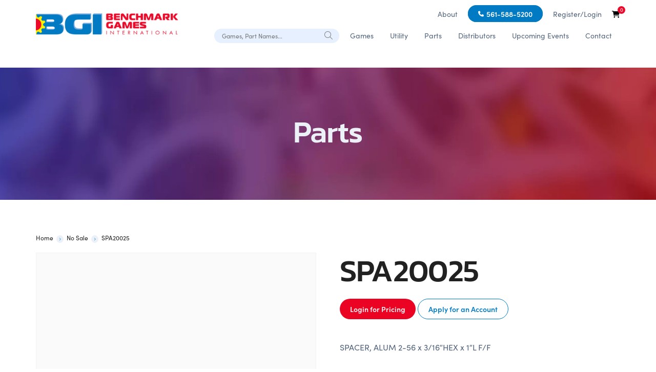

--- FILE ---
content_type: text/html; charset=UTF-8
request_url: https://benchmarkgames.com/parts/spa20025/
body_size: 24720
content:
<!doctype html>
<html lang="en-US">
<head>
	<meta charset="UTF-8">
<script>
var gform;gform||(document.addEventListener("gform_main_scripts_loaded",function(){gform.scriptsLoaded=!0}),document.addEventListener("gform/theme/scripts_loaded",function(){gform.themeScriptsLoaded=!0}),window.addEventListener("DOMContentLoaded",function(){gform.domLoaded=!0}),gform={domLoaded:!1,scriptsLoaded:!1,themeScriptsLoaded:!1,isFormEditor:()=>"function"==typeof InitializeEditor,callIfLoaded:function(o){return!(!gform.domLoaded||!gform.scriptsLoaded||!gform.themeScriptsLoaded&&!gform.isFormEditor()||(gform.isFormEditor()&&console.warn("The use of gform.initializeOnLoaded() is deprecated in the form editor context and will be removed in Gravity Forms 3.1."),o(),0))},initializeOnLoaded:function(o){gform.callIfLoaded(o)||(document.addEventListener("gform_main_scripts_loaded",()=>{gform.scriptsLoaded=!0,gform.callIfLoaded(o)}),document.addEventListener("gform/theme/scripts_loaded",()=>{gform.themeScriptsLoaded=!0,gform.callIfLoaded(o)}),window.addEventListener("DOMContentLoaded",()=>{gform.domLoaded=!0,gform.callIfLoaded(o)}))},hooks:{action:{},filter:{}},addAction:function(o,r,e,t){gform.addHook("action",o,r,e,t)},addFilter:function(o,r,e,t){gform.addHook("filter",o,r,e,t)},doAction:function(o){gform.doHook("action",o,arguments)},applyFilters:function(o){return gform.doHook("filter",o,arguments)},removeAction:function(o,r){gform.removeHook("action",o,r)},removeFilter:function(o,r,e){gform.removeHook("filter",o,r,e)},addHook:function(o,r,e,t,n){null==gform.hooks[o][r]&&(gform.hooks[o][r]=[]);var d=gform.hooks[o][r];null==n&&(n=r+"_"+d.length),gform.hooks[o][r].push({tag:n,callable:e,priority:t=null==t?10:t})},doHook:function(r,o,e){var t;if(e=Array.prototype.slice.call(e,1),null!=gform.hooks[r][o]&&((o=gform.hooks[r][o]).sort(function(o,r){return o.priority-r.priority}),o.forEach(function(o){"function"!=typeof(t=o.callable)&&(t=window[t]),"action"==r?t.apply(null,e):e[0]=t.apply(null,e)})),"filter"==r)return e[0]},removeHook:function(o,r,t,n){var e;null!=gform.hooks[o][r]&&(e=(e=gform.hooks[o][r]).filter(function(o,r,e){return!!(null!=n&&n!=o.tag||null!=t&&t!=o.priority)}),gform.hooks[o][r]=e)}});
</script>

	<meta name="viewport" content="width=device-width, initial-scale=1">
	<link rel="profile" href="https://gmpg.org/xfn/11">

    <link rel='shortcut icon' href='https://benchmarkgames.com/bc/wp-content/uploads/benchmark-games-favicon.png' />
	<meta name='robots' content='index, follow, max-image-preview:large, max-snippet:-1, max-video-preview:-1' />
	<style>img:is([sizes="auto" i], [sizes^="auto," i]) { contain-intrinsic-size: 3000px 1500px }</style>
	
	<!-- This site is optimized with the Yoast SEO plugin v25.6 - https://yoast.com/wordpress/plugins/seo/ -->
	<title>SPA20025 - Benchmark Games International</title>
	<link rel="canonical" href="https://benchmarkgames.com/parts/spa20025/" />
	<meta property="og:locale" content="en_US" />
	<meta property="og:type" content="article" />
	<meta property="og:title" content="SPA20025 - Benchmark Games International" />
	<meta property="og:description" content="SPACER, ALUM 2-56 x 3/16&quot;HEX x 1&quot;L F/F" />
	<meta property="og:url" content="https://benchmarkgames.com/parts/spa20025/" />
	<meta property="og:site_name" content="Benchmark Games International" />
	<meta property="article:modified_time" content="2026-01-29T19:09:24+00:00" />
	<meta name="twitter:card" content="summary_large_image" />
	<script type="application/ld+json" class="yoast-schema-graph">{"@context":"https://schema.org","@graph":[{"@type":"WebPage","@id":"https://benchmarkgames.com/parts/spa20025/","url":"https://benchmarkgames.com/parts/spa20025/","name":"SPA20025 - Benchmark Games International","isPartOf":{"@id":"https://benchmarkgames.com/#website"},"datePublished":"2023-05-22T18:44:23+00:00","dateModified":"2026-01-29T19:09:24+00:00","breadcrumb":{"@id":"https://benchmarkgames.com/parts/spa20025/#breadcrumb"},"inLanguage":"en-US","potentialAction":[{"@type":"ReadAction","target":["https://benchmarkgames.com/parts/spa20025/"]}]},{"@type":"BreadcrumbList","@id":"https://benchmarkgames.com/parts/spa20025/#breadcrumb","itemListElement":[{"@type":"ListItem","position":1,"name":"Home","item":"https://benchmarkgames.com/"},{"@type":"ListItem","position":2,"name":"Shop","item":"https://benchmarkgames.com/shop/"},{"@type":"ListItem","position":3,"name":"SPA20025"}]},{"@type":"WebSite","@id":"https://benchmarkgames.com/#website","url":"https://benchmarkgames.com/","name":"Benchmark Games International","description":"","potentialAction":[{"@type":"SearchAction","target":{"@type":"EntryPoint","urlTemplate":"https://benchmarkgames.com/?s={search_term_string}"},"query-input":{"@type":"PropertyValueSpecification","valueRequired":true,"valueName":"search_term_string"}}],"inLanguage":"en-US"}]}</script>
	<!-- / Yoast SEO plugin. -->


<link rel='dns-prefetch' href='//code.jquery.com' />
<link rel='dns-prefetch' href='//www.google.com' />
<link rel='dns-prefetch' href='//kit.fontawesome.com' />
<link rel='dns-prefetch' href='//cdn.jsdelivr.net' />
<link rel='dns-prefetch' href='//ajax.googleapis.com' />
<link rel="alternate" type="application/rss+xml" title="Benchmark Games International &raquo; Feed" href="https://benchmarkgames.com/feed/" />
<link rel="alternate" type="application/rss+xml" title="Benchmark Games International &raquo; Comments Feed" href="https://benchmarkgames.com/comments/feed/" />
<link rel="alternate" type="application/rss+xml" title="Benchmark Games International &raquo; SPA20025 Comments Feed" href="https://benchmarkgames.com/parts/spa20025/feed/" />
<script>
window._wpemojiSettings = {"baseUrl":"https:\/\/s.w.org\/images\/core\/emoji\/16.0.1\/72x72\/","ext":".png","svgUrl":"https:\/\/s.w.org\/images\/core\/emoji\/16.0.1\/svg\/","svgExt":".svg","source":{"concatemoji":"https:\/\/benchmarkgames.com\/bc\/wp-includes\/js\/wp-emoji-release.min.js?ver=6.8.3"}};
/*! This file is auto-generated */
!function(s,n){var o,i,e;function c(e){try{var t={supportTests:e,timestamp:(new Date).valueOf()};sessionStorage.setItem(o,JSON.stringify(t))}catch(e){}}function p(e,t,n){e.clearRect(0,0,e.canvas.width,e.canvas.height),e.fillText(t,0,0);var t=new Uint32Array(e.getImageData(0,0,e.canvas.width,e.canvas.height).data),a=(e.clearRect(0,0,e.canvas.width,e.canvas.height),e.fillText(n,0,0),new Uint32Array(e.getImageData(0,0,e.canvas.width,e.canvas.height).data));return t.every(function(e,t){return e===a[t]})}function u(e,t){e.clearRect(0,0,e.canvas.width,e.canvas.height),e.fillText(t,0,0);for(var n=e.getImageData(16,16,1,1),a=0;a<n.data.length;a++)if(0!==n.data[a])return!1;return!0}function f(e,t,n,a){switch(t){case"flag":return n(e,"\ud83c\udff3\ufe0f\u200d\u26a7\ufe0f","\ud83c\udff3\ufe0f\u200b\u26a7\ufe0f")?!1:!n(e,"\ud83c\udde8\ud83c\uddf6","\ud83c\udde8\u200b\ud83c\uddf6")&&!n(e,"\ud83c\udff4\udb40\udc67\udb40\udc62\udb40\udc65\udb40\udc6e\udb40\udc67\udb40\udc7f","\ud83c\udff4\u200b\udb40\udc67\u200b\udb40\udc62\u200b\udb40\udc65\u200b\udb40\udc6e\u200b\udb40\udc67\u200b\udb40\udc7f");case"emoji":return!a(e,"\ud83e\udedf")}return!1}function g(e,t,n,a){var r="undefined"!=typeof WorkerGlobalScope&&self instanceof WorkerGlobalScope?new OffscreenCanvas(300,150):s.createElement("canvas"),o=r.getContext("2d",{willReadFrequently:!0}),i=(o.textBaseline="top",o.font="600 32px Arial",{});return e.forEach(function(e){i[e]=t(o,e,n,a)}),i}function t(e){var t=s.createElement("script");t.src=e,t.defer=!0,s.head.appendChild(t)}"undefined"!=typeof Promise&&(o="wpEmojiSettingsSupports",i=["flag","emoji"],n.supports={everything:!0,everythingExceptFlag:!0},e=new Promise(function(e){s.addEventListener("DOMContentLoaded",e,{once:!0})}),new Promise(function(t){var n=function(){try{var e=JSON.parse(sessionStorage.getItem(o));if("object"==typeof e&&"number"==typeof e.timestamp&&(new Date).valueOf()<e.timestamp+604800&&"object"==typeof e.supportTests)return e.supportTests}catch(e){}return null}();if(!n){if("undefined"!=typeof Worker&&"undefined"!=typeof OffscreenCanvas&&"undefined"!=typeof URL&&URL.createObjectURL&&"undefined"!=typeof Blob)try{var e="postMessage("+g.toString()+"("+[JSON.stringify(i),f.toString(),p.toString(),u.toString()].join(",")+"));",a=new Blob([e],{type:"text/javascript"}),r=new Worker(URL.createObjectURL(a),{name:"wpTestEmojiSupports"});return void(r.onmessage=function(e){c(n=e.data),r.terminate(),t(n)})}catch(e){}c(n=g(i,f,p,u))}t(n)}).then(function(e){for(var t in e)n.supports[t]=e[t],n.supports.everything=n.supports.everything&&n.supports[t],"flag"!==t&&(n.supports.everythingExceptFlag=n.supports.everythingExceptFlag&&n.supports[t]);n.supports.everythingExceptFlag=n.supports.everythingExceptFlag&&!n.supports.flag,n.DOMReady=!1,n.readyCallback=function(){n.DOMReady=!0}}).then(function(){return e}).then(function(){var e;n.supports.everything||(n.readyCallback(),(e=n.source||{}).concatemoji?t(e.concatemoji):e.wpemoji&&e.twemoji&&(t(e.twemoji),t(e.wpemoji)))}))}((window,document),window._wpemojiSettings);
</script>
<link rel='stylesheet' id='wc-authorize-net-cim-credit-card-checkout-block-css' href='https://benchmarkgames.com/bc/wp-content/plugins/woocommerce-gateway-authorize-net-cim/assets/css/blocks/wc-authorize-net-cim-checkout-block.css?ver=3.10.13' media='all' />
<link rel='stylesheet' id='wc-authorize-net-cim-echeck-checkout-block-css' href='https://benchmarkgames.com/bc/wp-content/plugins/woocommerce-gateway-authorize-net-cim/assets/css/blocks/wc-authorize-net-cim-checkout-block.css?ver=3.10.13' media='all' />
<link rel='stylesheet' id='bc-team-members-style-css' href='https://benchmarkgames.com/bc/wp-content/plugins/bc-team-members/dist/style.min.css?ver=6.8.3' media='all' />
<link rel='stylesheet' id='wcms-block-multiple-addresses-css' href='https://benchmarkgames.com/bc/wp-content/plugins/woocommerce-shipping-multiple-addresses/dist/style-wcms-block-multiple-addresses.css?ver=4.2.8' media='all' />
<link rel='stylesheet' id='wcms-duplicate-cart-button-css' href='https://benchmarkgames.com/bc/wp-content/plugins/woocommerce-shipping-multiple-addresses/dist/style-wcms-duplicate-cart-button.css?ver=4.2.8' media='all' />
<link rel='stylesheet' id='addify_csp_front_css-css' href='https://benchmarkgames.com/bc/wp-content/plugins/role-based-pricing-for-woocommerce//assets/css/addify_csp_front_css.css?ver=1.0' media='all' />
<link rel='stylesheet' id='afreg-front-css-css' href='https://benchmarkgames.com/bc/wp-content/plugins/user-registration-plugin-for-woocommerce/front/css/afreg_front.css?ver=1.0' media='all' />
<link rel='stylesheet' id='color-spectrum-css-css' href='https://benchmarkgames.com/bc/wp-content/plugins/user-registration-plugin-for-woocommerce/front/css/afreg_color_spectrum.css?ver=1.0' media='all' />
<style id='wp-emoji-styles-inline-css'>

	img.wp-smiley, img.emoji {
		display: inline !important;
		border: none !important;
		box-shadow: none !important;
		height: 1em !important;
		width: 1em !important;
		margin: 0 0.07em !important;
		vertical-align: -0.1em !important;
		background: none !important;
		padding: 0 !important;
	}
</style>
<link rel='stylesheet' id='wp-block-library-css' href='https://benchmarkgames.com/bc/wp-includes/css/dist/block-library/style.min.css?ver=6.8.3' media='all' />
<style id='classic-theme-styles-inline-css'>
/*! This file is auto-generated */
.wp-block-button__link{color:#fff;background-color:#32373c;border-radius:9999px;box-shadow:none;text-decoration:none;padding:calc(.667em + 2px) calc(1.333em + 2px);font-size:1.125em}.wp-block-file__button{background:#32373c;color:#fff;text-decoration:none}
</style>
<style id='safe-svg-svg-icon-style-inline-css'>
.safe-svg-cover{text-align:center}.safe-svg-cover .safe-svg-inside{display:inline-block;max-width:100%}.safe-svg-cover svg{fill:currentColor;height:100%;max-height:100%;max-width:100%;width:100%}

</style>
<style id='global-styles-inline-css'>
:root{--wp--preset--aspect-ratio--square: 1;--wp--preset--aspect-ratio--4-3: 4/3;--wp--preset--aspect-ratio--3-4: 3/4;--wp--preset--aspect-ratio--3-2: 3/2;--wp--preset--aspect-ratio--2-3: 2/3;--wp--preset--aspect-ratio--16-9: 16/9;--wp--preset--aspect-ratio--9-16: 9/16;--wp--preset--color--black: #000000;--wp--preset--color--cyan-bluish-gray: #abb8c3;--wp--preset--color--white: #ffffff;--wp--preset--color--pale-pink: #f78da7;--wp--preset--color--vivid-red: #cf2e2e;--wp--preset--color--luminous-vivid-orange: #ff6900;--wp--preset--color--luminous-vivid-amber: #fcb900;--wp--preset--color--light-green-cyan: #7bdcb5;--wp--preset--color--vivid-green-cyan: #00d084;--wp--preset--color--pale-cyan-blue: #8ed1fc;--wp--preset--color--vivid-cyan-blue: #0693e3;--wp--preset--color--vivid-purple: #9b51e0;--wp--preset--color--gray: #f3f3f3;--wp--preset--color--brand-1: #542e91;--wp--preset--color--brand-2: #cf65ff;--wp--preset--color--brand-3: #985ab5;--wp--preset--color--brand-4: #d7b3e8;--wp--preset--color--brand-5: #250054;--wp--preset--color--brand-6: #60008b;--wp--preset--color--brand-7: #75d9ff;--wp--preset--color--brand-8: ;--wp--preset--color--brand-9: ;--wp--preset--color--brand-10: ;--wp--preset--color--brand-11: ;--wp--preset--gradient--vivid-cyan-blue-to-vivid-purple: linear-gradient(135deg,rgba(6,147,227,1) 0%,rgb(155,81,224) 100%);--wp--preset--gradient--light-green-cyan-to-vivid-green-cyan: linear-gradient(135deg,rgb(122,220,180) 0%,rgb(0,208,130) 100%);--wp--preset--gradient--luminous-vivid-amber-to-luminous-vivid-orange: linear-gradient(135deg,rgba(252,185,0,1) 0%,rgba(255,105,0,1) 100%);--wp--preset--gradient--luminous-vivid-orange-to-vivid-red: linear-gradient(135deg,rgba(255,105,0,1) 0%,rgb(207,46,46) 100%);--wp--preset--gradient--very-light-gray-to-cyan-bluish-gray: linear-gradient(135deg,rgb(238,238,238) 0%,rgb(169,184,195) 100%);--wp--preset--gradient--cool-to-warm-spectrum: linear-gradient(135deg,rgb(74,234,220) 0%,rgb(151,120,209) 20%,rgb(207,42,186) 40%,rgb(238,44,130) 60%,rgb(251,105,98) 80%,rgb(254,248,76) 100%);--wp--preset--gradient--blush-light-purple: linear-gradient(135deg,rgb(255,206,236) 0%,rgb(152,150,240) 100%);--wp--preset--gradient--blush-bordeaux: linear-gradient(135deg,rgb(254,205,165) 0%,rgb(254,45,45) 50%,rgb(107,0,62) 100%);--wp--preset--gradient--luminous-dusk: linear-gradient(135deg,rgb(255,203,112) 0%,rgb(199,81,192) 50%,rgb(65,88,208) 100%);--wp--preset--gradient--pale-ocean: linear-gradient(135deg,rgb(255,245,203) 0%,rgb(182,227,212) 50%,rgb(51,167,181) 100%);--wp--preset--gradient--electric-grass: linear-gradient(135deg,rgb(202,248,128) 0%,rgb(113,206,126) 100%);--wp--preset--gradient--midnight: linear-gradient(135deg,rgb(2,3,129) 0%,rgb(40,116,252) 100%);--wp--preset--gradient--gradient-1: linear-gradient(180deg, rgba(0, 122, 194, 1) 0%, rgba(0, 63, 111, 1) 100%);--wp--preset--gradient--gradient-2: linear-gradient(to bottom, #10002a, #250054);--wp--preset--font-size--small: 13px;--wp--preset--font-size--medium: 20px;--wp--preset--font-size--large: 36px;--wp--preset--font-size--x-large: 42px;--wp--preset--spacing--20: 0.44rem;--wp--preset--spacing--30: 0.67rem;--wp--preset--spacing--40: 1rem;--wp--preset--spacing--50: 1.5rem;--wp--preset--spacing--60: 2.25rem;--wp--preset--spacing--70: 3.38rem;--wp--preset--spacing--80: 5.06rem;--wp--preset--shadow--natural: 6px 6px 9px rgba(0, 0, 0, 0.2);--wp--preset--shadow--deep: 12px 12px 50px rgba(0, 0, 0, 0.4);--wp--preset--shadow--sharp: 6px 6px 0px rgba(0, 0, 0, 0.2);--wp--preset--shadow--outlined: 6px 6px 0px -3px rgba(255, 255, 255, 1), 6px 6px rgba(0, 0, 0, 1);--wp--preset--shadow--crisp: 6px 6px 0px rgba(0, 0, 0, 1);}:where(.is-layout-flex){gap: 0.5em;}:where(.is-layout-grid){gap: 0.5em;}body .is-layout-flex{display: flex;}.is-layout-flex{flex-wrap: wrap;align-items: center;}.is-layout-flex > :is(*, div){margin: 0;}body .is-layout-grid{display: grid;}.is-layout-grid > :is(*, div){margin: 0;}:where(.wp-block-columns.is-layout-flex){gap: 2em;}:where(.wp-block-columns.is-layout-grid){gap: 2em;}:where(.wp-block-post-template.is-layout-flex){gap: 1.25em;}:where(.wp-block-post-template.is-layout-grid){gap: 1.25em;}.has-black-color{color: var(--wp--preset--color--black) !important;}.has-cyan-bluish-gray-color{color: var(--wp--preset--color--cyan-bluish-gray) !important;}.has-white-color{color: var(--wp--preset--color--white) !important;}.has-pale-pink-color{color: var(--wp--preset--color--pale-pink) !important;}.has-vivid-red-color{color: var(--wp--preset--color--vivid-red) !important;}.has-luminous-vivid-orange-color{color: var(--wp--preset--color--luminous-vivid-orange) !important;}.has-luminous-vivid-amber-color{color: var(--wp--preset--color--luminous-vivid-amber) !important;}.has-light-green-cyan-color{color: var(--wp--preset--color--light-green-cyan) !important;}.has-vivid-green-cyan-color{color: var(--wp--preset--color--vivid-green-cyan) !important;}.has-pale-cyan-blue-color{color: var(--wp--preset--color--pale-cyan-blue) !important;}.has-vivid-cyan-blue-color{color: var(--wp--preset--color--vivid-cyan-blue) !important;}.has-vivid-purple-color{color: var(--wp--preset--color--vivid-purple) !important;}.has-black-background-color{background-color: var(--wp--preset--color--black) !important;}.has-cyan-bluish-gray-background-color{background-color: var(--wp--preset--color--cyan-bluish-gray) !important;}.has-white-background-color{background-color: var(--wp--preset--color--white) !important;}.has-pale-pink-background-color{background-color: var(--wp--preset--color--pale-pink) !important;}.has-vivid-red-background-color{background-color: var(--wp--preset--color--vivid-red) !important;}.has-luminous-vivid-orange-background-color{background-color: var(--wp--preset--color--luminous-vivid-orange) !important;}.has-luminous-vivid-amber-background-color{background-color: var(--wp--preset--color--luminous-vivid-amber) !important;}.has-light-green-cyan-background-color{background-color: var(--wp--preset--color--light-green-cyan) !important;}.has-vivid-green-cyan-background-color{background-color: var(--wp--preset--color--vivid-green-cyan) !important;}.has-pale-cyan-blue-background-color{background-color: var(--wp--preset--color--pale-cyan-blue) !important;}.has-vivid-cyan-blue-background-color{background-color: var(--wp--preset--color--vivid-cyan-blue) !important;}.has-vivid-purple-background-color{background-color: var(--wp--preset--color--vivid-purple) !important;}.has-black-border-color{border-color: var(--wp--preset--color--black) !important;}.has-cyan-bluish-gray-border-color{border-color: var(--wp--preset--color--cyan-bluish-gray) !important;}.has-white-border-color{border-color: var(--wp--preset--color--white) !important;}.has-pale-pink-border-color{border-color: var(--wp--preset--color--pale-pink) !important;}.has-vivid-red-border-color{border-color: var(--wp--preset--color--vivid-red) !important;}.has-luminous-vivid-orange-border-color{border-color: var(--wp--preset--color--luminous-vivid-orange) !important;}.has-luminous-vivid-amber-border-color{border-color: var(--wp--preset--color--luminous-vivid-amber) !important;}.has-light-green-cyan-border-color{border-color: var(--wp--preset--color--light-green-cyan) !important;}.has-vivid-green-cyan-border-color{border-color: var(--wp--preset--color--vivid-green-cyan) !important;}.has-pale-cyan-blue-border-color{border-color: var(--wp--preset--color--pale-cyan-blue) !important;}.has-vivid-cyan-blue-border-color{border-color: var(--wp--preset--color--vivid-cyan-blue) !important;}.has-vivid-purple-border-color{border-color: var(--wp--preset--color--vivid-purple) !important;}.has-vivid-cyan-blue-to-vivid-purple-gradient-background{background: var(--wp--preset--gradient--vivid-cyan-blue-to-vivid-purple) !important;}.has-light-green-cyan-to-vivid-green-cyan-gradient-background{background: var(--wp--preset--gradient--light-green-cyan-to-vivid-green-cyan) !important;}.has-luminous-vivid-amber-to-luminous-vivid-orange-gradient-background{background: var(--wp--preset--gradient--luminous-vivid-amber-to-luminous-vivid-orange) !important;}.has-luminous-vivid-orange-to-vivid-red-gradient-background{background: var(--wp--preset--gradient--luminous-vivid-orange-to-vivid-red) !important;}.has-very-light-gray-to-cyan-bluish-gray-gradient-background{background: var(--wp--preset--gradient--very-light-gray-to-cyan-bluish-gray) !important;}.has-cool-to-warm-spectrum-gradient-background{background: var(--wp--preset--gradient--cool-to-warm-spectrum) !important;}.has-blush-light-purple-gradient-background{background: var(--wp--preset--gradient--blush-light-purple) !important;}.has-blush-bordeaux-gradient-background{background: var(--wp--preset--gradient--blush-bordeaux) !important;}.has-luminous-dusk-gradient-background{background: var(--wp--preset--gradient--luminous-dusk) !important;}.has-pale-ocean-gradient-background{background: var(--wp--preset--gradient--pale-ocean) !important;}.has-electric-grass-gradient-background{background: var(--wp--preset--gradient--electric-grass) !important;}.has-midnight-gradient-background{background: var(--wp--preset--gradient--midnight) !important;}.has-small-font-size{font-size: var(--wp--preset--font-size--small) !important;}.has-medium-font-size{font-size: var(--wp--preset--font-size--medium) !important;}.has-large-font-size{font-size: var(--wp--preset--font-size--large) !important;}.has-x-large-font-size{font-size: var(--wp--preset--font-size--x-large) !important;}
:where(.wp-block-post-template.is-layout-flex){gap: 1.25em;}:where(.wp-block-post-template.is-layout-grid){gap: 1.25em;}
:where(.wp-block-columns.is-layout-flex){gap: 2em;}:where(.wp-block-columns.is-layout-grid){gap: 2em;}
:root :where(.wp-block-pullquote){font-size: 1.5em;line-height: 1.6;}
</style>
<link rel='stylesheet' id='jquery-ui-css-css' href='//ajax.googleapis.com/ajax/libs/jqueryui/1.13.3/themes/smoothness/jquery-ui.css' media='' />
<link rel='stylesheet' id='autocomplete-style-css' href='https://benchmarkgames.com/bc/wp-content/plugins/WCAutocompletePlugin/assets/css/auto_style.css?ver=1' media='all' />
<link rel='stylesheet' id='photoswipe-css' href='https://benchmarkgames.com/bc/wp-content/plugins/woocommerce/assets/css/photoswipe/photoswipe.min.css?ver=10.0.5' media='all' />
<link rel='stylesheet' id='photoswipe-default-skin-css' href='https://benchmarkgames.com/bc/wp-content/plugins/woocommerce/assets/css/photoswipe/default-skin/default-skin.min.css?ver=10.0.5' media='all' />
<link rel='stylesheet' id='woocommerce-layout-css' href='https://benchmarkgames.com/bc/wp-content/plugins/woocommerce/assets/css/woocommerce-layout.css?ver=10.0.5' media='all' />
<link rel='stylesheet' id='woocommerce-smallscreen-css' href='https://benchmarkgames.com/bc/wp-content/plugins/woocommerce/assets/css/woocommerce-smallscreen.css?ver=10.0.5' media='only screen and (max-width: 768px)' />
<link rel='stylesheet' id='woocommerce-general-css' href='https://benchmarkgames.com/bc/wp-content/plugins/woocommerce/assets/css/woocommerce.css?ver=10.0.5' media='all' />
<style id='woocommerce-inline-inline-css'>
.woocommerce form .form-row .required { visibility: visible; }
</style>
<link rel='stylesheet' id='aws-style-css' href='https://benchmarkgames.com/bc/wp-content/plugins/advanced-woo-search/assets/css/common.min.css?ver=3.40' media='all' />
<link rel='stylesheet' id='wcpf-plugin-style-css' href='https://benchmarkgames.com/bc/wp-content/plugins/woocommerce-product-filters/assets/css/plugin.css?ver=1.4.38' media='all' />
<link rel='stylesheet' id='brands-styles-css' href='https://benchmarkgames.com/bc/wp-content/plugins/woocommerce/assets/css/brands.css?ver=10.0.5' media='all' />
<link rel='stylesheet' id='wc-avatax-frontend-css' href='https://benchmarkgames.com/bc/wp-content/plugins/woocommerce-avatax/assets/css/frontend/wc-avatax-frontend.min.css?ver=3.3.0' media='all' />
<link rel='stylesheet' id='bc4-style-css' href='https://benchmarkgames.com/bc/wp-content/themes/bc4/style.css?ver=19.38.53' media='all' />
<link rel='stylesheet' id='swiper-bundle.min.css-css' href='https://benchmarkgames.com/bc/wp-content/themes/bc4/assets/vendor/swiper/swiper-bundle.min.css?ver=19.38.53' media='all' />
<link rel='stylesheet' id='flatpickr.min.css-css' href='https://benchmarkgames.com/bc/wp-content/themes/bc4/assets/vendor/flatpickr/dist/flatpickr.min.css?ver=19.38.53' media='all' />
<link rel='stylesheet' id='simplebar.min.css-css' href='https://benchmarkgames.com/bc/wp-content/themes/bc4/assets/vendor/simplebar/dist/simplebar.min.css?ver=19.38.53' media='all' />
<link rel='stylesheet' id='plyr.min.css-css' href='https://benchmarkgames.com/bc/wp-content/themes/bc4/dist/css/plyr.min.css?ver=19.38.53' media='all' />
<link rel='stylesheet' id='glightbox.min.css-css' href='https://benchmarkgames.com/bc/wp-content/themes/bc4/dist/css/glightbox.min.css?ver=19.38.53' media='all' />
<link rel='stylesheet' id='slick.min.css-css' href='//cdn.jsdelivr.net/npm/slick-carousel@1.8.1/slick/slick.css?ver=19.38.53' media='all' />
<link rel='stylesheet' id='bc-wp-styles-css' href='https://benchmarkgames.com/bc/wp-content/themes/bc4/style.css?ver=19.38.53' media='all' />
<link rel='stylesheet' id='bc-custom-styles-css' href='https://benchmarkgames.com/bc/wp-content/themes/bc4/dist/css/bc-styles.min.css?ver=19.38.53' media='all' />
<link rel='stylesheet' id='sv-wc-payment-gateway-payment-form-v5_15_12-css' href='https://benchmarkgames.com/bc/wp-content/plugins/woocommerce-gateway-authorize-net-cim/vendor/skyverge/wc-plugin-framework/woocommerce/payment-gateway/assets/css/frontend/sv-wc-payment-gateway-payment-form.min.css?ver=5.15.12' media='all' />
<script src="https://benchmarkgames.com/bc/wp-content/plugins/bc-team-members/dist/main.min.js?ver=6.8.3" id="bc-team-members-js-js"></script>
<script src="https://code.jquery.com/jquery-3.7.1.min.js?ver=3.7.1" id="jquery-js"></script>
<script src="https://benchmarkgames.com/bc/wp-content/plugins/role-based-pricing-for-woocommerce/assets/js/addify_csp_front_js.js?ver=1.0" id="af_csp_front_js-js"></script>
<script src="https://benchmarkgames.com/bc/wp-content/plugins/user-registration-plugin-for-woocommerce/front/js/afreg_front.js?ver=1.0" id="afreg-front-js-js"></script>
<script src="https://benchmarkgames.com/bc/wp-content/plugins/user-registration-plugin-for-woocommerce/front/js/afreg_color_spectrum.js?ver=1.0" id="color-spectrum-js-js"></script>
<script src="//www.google.com/recaptcha/api.js?ver=1.0" id="Google reCaptcha JS-js"></script>
<script src="https://benchmarkgames.com/bc/wp-includes/js/jquery/ui/core.min.js?ver=1.13.3" id="jquery-ui-core-js"></script>
<script src="https://benchmarkgames.com/bc/wp-includes/js/jquery/ui/menu.min.js?ver=1.13.3" id="jquery-ui-menu-js"></script>
<script src="https://benchmarkgames.com/bc/wp-includes/js/dist/dom-ready.min.js?ver=f77871ff7694fffea381" id="wp-dom-ready-js"></script>
<script src="https://benchmarkgames.com/bc/wp-includes/js/dist/hooks.min.js?ver=4d63a3d491d11ffd8ac6" id="wp-hooks-js"></script>
<script src="https://benchmarkgames.com/bc/wp-includes/js/dist/i18n.min.js?ver=5e580eb46a90c2b997e6" id="wp-i18n-js"></script>
<script id="wp-i18n-js-after">
wp.i18n.setLocaleData( { 'text direction\u0004ltr': [ 'ltr' ] } );
</script>
<script src="https://benchmarkgames.com/bc/wp-includes/js/dist/a11y.min.js?ver=3156534cc54473497e14" id="wp-a11y-js"></script>
<script src="https://benchmarkgames.com/bc/wp-includes/js/jquery/ui/autocomplete.min.js?ver=1.13.3" id="jquery-ui-autocomplete-js"></script>
<script id="autocomplete-search-js-extra">
var AutocompleteSearch = {"ajax_url":"https:\/\/benchmarkgames.com\/bc\/wp-admin\/admin-ajax.php","ajax_nonce":"bc9a878657"};
</script>
<script src="https://benchmarkgames.com/bc/wp-content/plugins/WCAutocompletePlugin/assets/js/frontend.js?ver=6.8.3" id="autocomplete-search-js"></script>
<script id="my-ajax-script-js-extra">
var myAjaxObject = {"ajaxUrl":"https:\/\/benchmarkgames.com\/bc\/wp-admin\/admin-ajax.php","nonce":"d453414c6d"};
</script>
<script src="https://benchmarkgames.com/bc/wp-content/plugins/role-based-pricing-for-woocommerce/includes/../assets/js/addify_csp_front_js.js?ver=1.0.0" id="my-ajax-script-js"></script>
<script src="https://benchmarkgames.com/bc/wp-content/plugins/woocommerce/assets/js/jquery-blockui/jquery.blockUI.min.js?ver=2.7.0-wc.10.0.5" id="jquery-blockui-js" defer data-wp-strategy="defer"></script>
<script id="wc-add-to-cart-js-extra">
var wc_add_to_cart_params = {"ajax_url":"\/bc\/wp-admin\/admin-ajax.php","wc_ajax_url":"\/?wc-ajax=%%endpoint%%","i18n_view_cart":"View cart","cart_url":"https:\/\/benchmarkgames.com\/cart\/","is_cart":"","cart_redirect_after_add":"no"};
</script>
<script src="https://benchmarkgames.com/bc/wp-content/plugins/woocommerce/assets/js/frontend/add-to-cart.min.js?ver=10.0.5" id="wc-add-to-cart-js" defer data-wp-strategy="defer"></script>
<script src="https://benchmarkgames.com/bc/wp-content/plugins/woocommerce/assets/js/photoswipe/photoswipe.min.js?ver=4.1.1-wc.10.0.5" id="photoswipe-js" defer data-wp-strategy="defer"></script>
<script src="https://benchmarkgames.com/bc/wp-content/plugins/woocommerce/assets/js/photoswipe/photoswipe-ui-default.min.js?ver=4.1.1-wc.10.0.5" id="photoswipe-ui-default-js" defer data-wp-strategy="defer"></script>
<script id="wc-single-product-js-extra">
var wc_single_product_params = {"i18n_required_rating_text":"Please select a rating","i18n_rating_options":["1 of 5 stars","2 of 5 stars","3 of 5 stars","4 of 5 stars","5 of 5 stars"],"i18n_product_gallery_trigger_text":"View full-screen image gallery","review_rating_required":"yes","flexslider":{"rtl":false,"animation":"slide","smoothHeight":true,"directionNav":false,"controlNav":"thumbnails","slideshow":false,"animationSpeed":500,"animationLoop":false,"allowOneSlide":false},"zoom_enabled":"","zoom_options":[],"photoswipe_enabled":"1","photoswipe_options":{"shareEl":false,"closeOnScroll":false,"history":false,"hideAnimationDuration":0,"showAnimationDuration":0},"flexslider_enabled":""};
</script>
<script src="https://benchmarkgames.com/bc/wp-content/plugins/woocommerce/assets/js/frontend/single-product.min.js?ver=10.0.5" id="wc-single-product-js" defer data-wp-strategy="defer"></script>
<script src="https://benchmarkgames.com/bc/wp-content/plugins/woocommerce/assets/js/js-cookie/js.cookie.min.js?ver=2.1.4-wc.10.0.5" id="js-cookie-js" defer data-wp-strategy="defer"></script>
<script id="woocommerce-js-extra">
var woocommerce_params = {"ajax_url":"\/bc\/wp-admin\/admin-ajax.php","wc_ajax_url":"\/?wc-ajax=%%endpoint%%","i18n_password_show":"Show password","i18n_password_hide":"Hide password"};
</script>
<script src="https://benchmarkgames.com/bc/wp-content/plugins/woocommerce/assets/js/frontend/woocommerce.min.js?ver=10.0.5" id="woocommerce-js" defer data-wp-strategy="defer"></script>
<script src="https://benchmarkgames.com/bc/wp-includes/js/jquery/ui/mouse.min.js?ver=1.13.3" id="jquery-ui-mouse-js"></script>
<script src="https://benchmarkgames.com/bc/wp-includes/js/jquery/ui/slider.min.js?ver=1.13.3" id="jquery-ui-slider-js"></script>
<script src="https://benchmarkgames.com/bc/wp-content/plugins/woocommerce-product-filters/assets/js/front-vendor.js?ver=1.4.38" id="wcpf-plugin-vendor-script-js"></script>
<script src="https://benchmarkgames.com/bc/wp-includes/js/underscore.min.js?ver=1.13.7" id="underscore-js"></script>
<script id="wp-util-js-extra">
var _wpUtilSettings = {"ajax":{"url":"\/bc\/wp-admin\/admin-ajax.php"}};
</script>
<script src="https://benchmarkgames.com/bc/wp-includes/js/wp-util.min.js?ver=6.8.3" id="wp-util-js"></script>
<script src="https://benchmarkgames.com/bc/wp-content/plugins/woocommerce/assets/js/accounting/accounting.min.js?ver=0.4.2" id="accounting-js"></script>
<script id="wcpf-plugin-script-js-extra">
var WCPFData = {"registerEntities":{"Project":{"id":"Project","class":"WooCommerce_Product_Filter_Plugin\\Entity","post_type":"wcpf_project","label":"Project","default_options":{"urlNavigation":"query","filteringStarts":"auto","urlNavigationOptions":[],"useComponents":["pagination","sorting","results-count","page-title","breadcrumb"],"paginationAjax":true,"sortingAjax":true,"productsContainerSelector":".products","paginationSelector":".woocommerce-pagination","resultCountSelector":".woocommerce-result-count","sortingSelector":".woocommerce-ordering","pageTitleSelector":".woocommerce-products-header__title","breadcrumbSelector":".woocommerce-breadcrumb","multipleContainersForProducts":true},"is_grouped":true,"editor_component_class":"WooCommerce_Product_Filter_Plugin\\Project\\Editor_Component","filter_component_class":"WooCommerce_Product_Filter_Plugin\\Project\\Filter_Component","variations":false},"BoxListField":{"id":"BoxListField","class":"WooCommerce_Product_Filter_Plugin\\Entity","post_type":"wcpf_item","label":"Box List","default_options":{"itemsSource":"attribute","itemsDisplay":"all","queryType":"or","itemsDisplayHierarchical":true,"displayHierarchicalCollapsed":false,"displayTitle":true,"displayToggleContent":true,"defaultToggleState":"show","cssClass":"","actionForEmptyOptions":"hide","displayProductCount":true,"productCountPolicy":"for-option-only","multiSelect":true,"boxSize":"45px"},"is_grouped":false,"editor_component_class":"WooCommerce_Product_Filter_Plugin\\Field\\Box_list\\Editor_Component","filter_component_class":"WooCommerce_Product_Filter_Plugin\\Field\\Box_List\\Filter_Component","variations":true},"CheckBoxListField":{"id":"CheckBoxListField","class":"WooCommerce_Product_Filter_Plugin\\Entity","post_type":"wcpf_item","label":"Checkbox","default_options":{"itemsSource":"attribute","itemsDisplay":"all","queryType":"or","itemsDisplayHierarchical":true,"displayHierarchicalCollapsed":false,"displayTitle":true,"displayToggleContent":true,"defaultToggleState":"show","cssClass":"","actionForEmptyOptions":"hide","displayProductCount":true,"productCountPolicy":"for-option-only","seeMoreOptionsBy":"scrollbar","heightOfVisibleContent":12},"is_grouped":false,"editor_component_class":"WooCommerce_Product_Filter_Plugin\\Field\\Check_Box_List\\Editor_Component","filter_component_class":"WooCommerce_Product_Filter_Plugin\\Field\\Check_Box_List\\Filter_Component","variations":true},"DropDownListField":{"id":"DropDownListField","class":"WooCommerce_Product_Filter_Plugin\\Entity","post_type":"wcpf_item","label":"Drop Down","default_options":{"itemsSource":"attribute","itemsDisplay":"all","queryType":"or","itemsDisplayHierarchical":true,"displayHierarchicalCollapsed":false,"displayTitle":true,"displayToggleContent":true,"defaultToggleState":"show","cssClass":"","actionForEmptyOptions":"hide","displayProductCount":true,"productCountPolicy":"for-option-only","titleItemReset":"Show all"},"is_grouped":false,"editor_component_class":"WooCommerce_Product_Filter_Plugin\\Field\\Drop_Down_List\\Editor_Component","filter_component_class":"WooCommerce_Product_Filter_Plugin\\Field\\Drop_Down_List\\Filter_Component","variations":true},"ButtonField":{"id":"ButtonField","class":"WooCommerce_Product_Filter_Plugin\\Entity","post_type":"wcpf_item","label":"Button","default_options":{"cssClass":"","action":"reset"},"is_grouped":false,"editor_component_class":"WooCommerce_Product_Filter_Plugin\\Field\\Button\\Editor_Component","filter_component_class":"WooCommerce_Product_Filter_Plugin\\Field\\Button\\Filter_Component","variations":true},"ColorListField":{"id":"ColorListField","class":"WooCommerce_Product_Filter_Plugin\\Entity","post_type":"wcpf_item","label":"Colors","default_options":{"itemsSource":"attribute","itemsDisplay":"all","queryType":"or","itemsDisplayHierarchical":true,"displayHierarchicalCollapsed":false,"displayTitle":true,"displayToggleContent":true,"defaultToggleState":"show","cssClass":"","actionForEmptyOptions":"hide","displayProductCount":true,"productCountPolicy":"for-option-only","optionKey":"colors"},"is_grouped":false,"editor_component_class":"WooCommerce_Product_Filter_Plugin\\Field\\Color_List\\Editor_Component","filter_component_class":"WooCommerce_Product_Filter_Plugin\\Field\\Color_List\\Filter_Component","variations":true},"RadioListField":{"id":"RadioListField","class":"WooCommerce_Product_Filter_Plugin\\Entity","post_type":"wcpf_item","label":"Radio","default_options":{"itemsSource":"attribute","itemsDisplay":"all","queryType":"or","itemsDisplayHierarchical":true,"displayHierarchicalCollapsed":false,"displayTitle":true,"displayToggleContent":true,"defaultToggleState":"show","cssClass":"","actionForEmptyOptions":"hide","displayProductCount":true,"productCountPolicy":"for-option-only","titleItemReset":"Show all","seeMoreOptionsBy":"scrollbar","heightOfVisibleContent":12},"is_grouped":false,"editor_component_class":"WooCommerce_Product_Filter_Plugin\\Field\\Radio_List\\Editor_Component","filter_component_class":"WooCommerce_Product_Filter_Plugin\\Field\\Radio_List\\Filter_Component","variations":true},"TextListField":{"id":"TextListField","class":"WooCommerce_Product_Filter_Plugin\\Entity","post_type":"wcpf_item","label":"Text List","default_options":{"itemsSource":"attribute","itemsDisplay":"all","queryType":"or","itemsDisplayHierarchical":true,"displayHierarchicalCollapsed":false,"displayTitle":true,"displayToggleContent":true,"defaultToggleState":"show","cssClass":"","actionForEmptyOptions":"hide","displayProductCount":true,"productCountPolicy":"for-option-only","multiSelect":true,"useInlineStyle":false},"is_grouped":false,"editor_component_class":"WooCommerce_Product_Filter_Plugin\\Field\\Text_List\\Editor_Component","filter_component_class":"WooCommerce_Product_Filter_Plugin\\Field\\Text_List\\Filter_Component","variations":true},"PriceSliderField":{"id":"PriceSliderField","class":"WooCommerce_Product_Filter_Plugin\\Entity","post_type":"wcpf_item","label":"Price slider","default_options":{"minPriceOptionKey":"min-price","maxPriceOptionKey":"max-price","optionKey":"price","optionKeyFormat":"dash","cssClass":"","displayMinMaxInput":true,"displayTitle":true,"displayToggleContent":true,"defaultToggleState":"show","displayPriceLabel":true},"is_grouped":false,"editor_component_class":"WooCommerce_Product_Filter_Plugin\\Field\\Price_Slider\\Editor_Component","filter_component_class":"WooCommerce_Product_Filter_Plugin\\Field\\Price_Slider\\Filter_Component","variations":false},"SimpleBoxLayout":{"id":"SimpleBoxLayout","class":"WooCommerce_Product_Filter_Plugin\\Entity","post_type":"wcpf_item","label":"Simple Box","default_options":{"displayToggleContent":true,"defaultToggleState":"show","cssClass":""},"is_grouped":true,"editor_component_class":"WooCommerce_Product_Filter_Plugin\\Layout\\Simple_Box\\Editor_Component","filter_component_class":"WooCommerce_Product_Filter_Plugin\\Layout\\Simple_Box\\Filter_Component","variations":false},"ColumnsLayout":{"id":"ColumnsLayout","class":"WooCommerce_Product_Filter_Plugin\\Entity","post_type":"wcpf_item","label":"Columns","default_options":{"columns":[{"entities":[],"options":{"width":"50%"}}]},"is_grouped":true,"editor_component_class":"WooCommerce_Product_Filter_Plugin\\Layout\\Columns\\Editor_Component","filter_component_class":"WooCommerce_Product_Filter_Plugin\\Layout\\Columns\\Filter_Component","variations":false}},"messages":{"selectNoMatchesFound":"No matches found"},"selectors":{"productsContainer":".products","paginationContainer":".woocommerce-pagination","resultCount":".woocommerce-result-count","sorting":".woocommerce-ordering","pageTitle":".woocommerce-products-header__title","breadcrumb":".woocommerce-breadcrumb"},"pageUrl":"https:\/\/benchmarkgames.com\/parts\/spa20025\/","isPaged":"","scriptAfterProductsUpdate":"","scrollTop":"no","priceFormat":{"currencyFormatNumDecimals":0,"currencyFormatSymbol":"&#36;","currencyFormatDecimalSep":".","currencyFormatThousandSep":",","currencyFormat":"%s%v"}};
</script>
<script src="https://benchmarkgames.com/bc/wp-content/plugins/woocommerce-product-filters/assets/build/js/plugin.js?ver=1.4.38" id="wcpf-plugin-script-js"></script>
<script src="https://kit.fontawesome.com/7bff27ebf3.js?ver=6.1.1" id="cdn/font-awesome-js"></script>
<script src="https://benchmarkgames.com/bc/wp-content/themes/bc4/assets/vendor/swiper/swiper-bundle.min.js?ver=1.0.0" id="swiper-bundle.min.js-js"></script>
<script src="https://cdn.jsdelivr.net/npm/@srexi/purecounterjs/dist/purecounter_vanilla.js?ver=1.0.0" id="purecounter.js-js"></script>
<script src="https://benchmarkgames.com/bc/wp-content/themes/bc4/dist/js/rellax.min.js?ver=1.0.0" id="rellax.min.js-js"></script>
<link rel="https://api.w.org/" href="https://benchmarkgames.com/wp-json/" /><link rel="alternate" title="JSON" type="application/json" href="https://benchmarkgames.com/wp-json/wp/v2/product/9732" /><link rel="EditURI" type="application/rsd+xml" title="RSD" href="https://benchmarkgames.com/bc/xmlrpc.php?rsd" />
<meta name="generator" content="WordPress 6.8.3" />
<meta name="generator" content="WooCommerce 10.0.5" />
<link rel='shortlink' href='https://benchmarkgames.com/?p=9732' />
<link rel="alternate" title="oEmbed (JSON)" type="application/json+oembed" href="https://benchmarkgames.com/wp-json/oembed/1.0/embed?url=https%3A%2F%2Fbenchmarkgames.com%2Fparts%2Fspa20025%2F" />
<link rel="alternate" title="oEmbed (XML)" type="text/xml+oembed" href="https://benchmarkgames.com/wp-json/oembed/1.0/embed?url=https%3A%2F%2Fbenchmarkgames.com%2Fparts%2Fspa20025%2F&#038;format=xml" />
<link rel='dns-prefetch' href='https://i0.wp.com/'><link rel='preconnect' href='https://i0.wp.com/' crossorigin><link rel='dns-prefetch' href='https://i1.wp.com/'><link rel='preconnect' href='https://i1.wp.com/' crossorigin><link rel='dns-prefetch' href='https://i2.wp.com/'><link rel='preconnect' href='https://i2.wp.com/' crossorigin><link rel='dns-prefetch' href='https://i3.wp.com/'><link rel='preconnect' href='https://i3.wp.com/' crossorigin><link rel="pingback" href="https://benchmarkgames.com/bc/xmlrpc.php">	<noscript><style>.woocommerce-product-gallery{ opacity: 1 !important; }</style></noscript>
	
    <link rel="stylesheet" href="https://use.typekit.net/cjt5mvn.css">

    <script type="application/ld+json">{"@context":"https:\/\/schema.org","@type":"LocalBusiness","@id":"https:\/\/benchmarkgames.com\/","url":"https:\/\/benchmarkgames.com\/","name":"Benchmark Games International, LLC","logo":"https:\/\/benchmarkgames.com\/bc\/wp-content\/uploads\/benchmark-games-logo.png","telephone":"+15615885200","email":"info@benchmarkgames.com","image":"https:\/\/benchmarkgames.com\/bc\/wp-content\/uploads\/pop-it-win-mega-menu.jpg","description":"Benchmark Games International is the premier manufacturer of fun in the form of coin-operated, redemption, novelty, prize merchandisers, and other amusement devices, as well as a developer of prize and ticket solutions for unattended redemption locations. We currently employ approximately 100 employees at our South Florida headquarters with one common goal: to build the highest earning, most entertaining, and most reliable amusement equipment WORLDWIDE. Call, email, or submit a contact form to get in touch with our Sales or Support team. ","address":{"@type":"PostalAddress","streetAddress":"2201 4th Ave N. ","postalCode":"33461","addressLocality":"Lake Worth Beach","addressRegion":"FL"},"hasMap":"https:\/\/www.google.com\/maps\/place\/Benchmark+Games\/@26.6220461,-80.0763663,17z\/data=!4m15!1m8!3m7!1s0x88d8d81623fca5bb:0x882e30ab79b100c1!2s2201+4th+Ave+N,+Lake+Worth,+FL+33461!3b1!8m2!3d26.6220461!4d-80.0763663!16s%2Fg%2F11cp85sxw7!3m5!1s0x88d8d8e1eefe4195:0x2b369745425a0835!8m2!3d26.621658!4d-80.076253!16s%2Fg%2F1tcxw0kq","geo":{"@type":"GeoCoordinates","latitude":"26.6220461","longitude":"-80.0763663"},"openingHours":["Mo 08:30-17:00","Tu 08:30-17:00","We 08:30-17:00","Th 08:30-17:00","Fr 08:30-17:00"],"sameAs":false}</script><!-- Google tag (gtag.js) -->
<script async src="https://www.googletagmanager.com/gtag/js?id=UA-249416877-1"></script>
<script>
  window.dataLayer = window.dataLayer || [];
  function gtag(){dataLayer.push(arguments);}
  gtag('js', new Date());

  gtag('config', 'UA-249416877-1');
</script>

<!-- Google tag (gtag.js) -->
<script async src="https://www.googletagmanager.com/gtag/js?id=G-Q39C8K62BW"></script>
<script>
  window.dataLayer = window.dataLayer || [];
  function gtag(){dataLayer.push(arguments);}
  gtag('js', new Date());

  gtag('config', 'G-Q39C8K62BW');
</script><!-- Google Tag Manager -->
<script>(function(w,d,s,l,i){w[l]=w[l]||[];w[l].push({'gtm.start':
new Date().getTime(),event:'gtm.js'});var f=d.getElementsByTagName(s)[0],
j=d.createElement(s),dl=l!='dataLayer'?'&l='+l:'';j.async=true;j.src=
'https://www.googletagmanager.com/gtm.js?id='+i+dl;f.parentNode.insertBefore(j,f);
})(window,document,'script','dataLayer','GTM-NM8JV27');</script>
<!-- End Google Tag Manager --></head>

<body class="wp-singular product-template-default single single-product postid-9732 wp-theme-bc4 bc-p-product theme-bc4 woocommerce woocommerce-page woocommerce-no-js no-sidebar">

<!-- Google Tag Manager (noscript) -->

<!-- End Google Tag Manager (noscript) -->
<a class="skip-link screen-reader-text" href="#content">Skip to content</a>


    <!--Mobile Navigation-->
    
<header id="bc-mobile-header" class="bc-header-mobile  -sticky-mobile" >
    <div class="bc-mobile-nav-container">
        
        <div id="bc-mobile-nav" class="bc-nav-standard__mobile">
	<div class="container-fluid g-0">
		<nav class="navbar navbar-expand-lg has-header-inner">
			<div class="bc-nav-standard__mobile__branding accordion w-100" id="accordionExample">
				<a class="navbar-brand px-3" href="https://benchmarkgames.com">
					<img class='img-fluid' loading='lazy' src='https://benchmarkgames.com/bc/wp-content/uploads/benchmark-games-logo.png' alt='Logo' />				</a>

				
<!-- icon accordion -->
<div class="bc-nav-standard__mobile__icons">
			<button
			class="btn btn-link btn-block bc-nav-standard__mobile__icons--search"
			type="button"
			data-bs-toggle="collapse"
			data-bs-target="#bc-search"
			aria-expanded="false"
			aria-controls="bc-search"
			aria-label="Search"
		>
			<i class="fa-regular fa-magnifying-glass"></i>
		</button><!--/search-->
	
	
	</div>

<button
	class="navbar-toggler pe-3"
	type="button"
	data-bs-toggle="collapse"
	data-bs-target="#bc-mobile-menu"
	aria-controls="bc-menu"
	aria-expanded="false"
	aria-label="Toggle navigation"
>
	<div class="menu-icon">
		<div class="bar top"></div>
		<div class="bar bottom"></div>
	</div>
</button>

<div class="collapse-items">
			<div id="bc-search" class="collapse" data-bs-parent="#accordionExample">
			<div class="bc-nav-standard__mobile__icons__dropdown" id="search-collapse" aria-label="Search">
				
					     <div class="bc-woocommerce-search wc-block-product-search">
        <div data-block-name="woocommerce/product-search" data-has-label="false" data-placeholder="Games, Part Names..." data-form-id="wc-block-product-search-0" class="wc-block-product-search wp-block-woocommerce-product-search">
            <form role="search" method="get" action="/">
                <label for="wc-block-search__input-1" class="wc-block-product-search__label sr-only">Search Games, Part Names</label>
                
                <div class="wc-block-product-search__fields">
                    <input type="search" id="wc-block-search__input-1" class="wc-block-product-search__field" placeholder="Games, Part Names..." name="s"><button type="submit" class="wc-block-product-search__button" aria-label="Search"><i class="fal fa-search"></i></button>
                </div>
            </form>
        </div>
    </div>			</div>
		</div><!--/bc-search-form-->
	
	
	</div>			</div>
			<!--/branding-->

			<div class="collapse navbar-collapse" id="bc-mobile-menu">
				<ul id="menu-mobile-menu" class="navbar-nav ms-auto pt-3 pt-lg-0 navbar-nav-scroll"><li id="menu-item-9089" class="menu-item menu-item-type-post_type_archive menu-item-object-games nav-item"><a class="nav-link" href="https://benchmarkgames.com/games/">Games</a></li>
<li id="menu-item-9097" class="menu-item menu-item-type-post_type_archive menu-item-object-utility nav-item"><a class="nav-link" href="https://benchmarkgames.com/utility/">Utility</a></li>
<li id="menu-item-13250" class="menu-item menu-item-type-taxonomy menu-item-object-product_cat nav-item"><a class="nav-link" href="https://benchmarkgames.com/product-category/parts/">Parts</a></li>
<li id="menu-item-9101" class="menu-item menu-item-type-post_type menu-item-object-page nav-item"><a class="nav-link" href="https://benchmarkgames.com/about/">About</a></li>
<li id="menu-item-9103" class="menu-item menu-item-type-post_type menu-item-object-page nav-item"><a class="nav-link" href="https://benchmarkgames.com/distributors/">Distributors</a></li>
<li id="menu-item-9100" class="menu-item menu-item-type-post_type menu-item-object-page nav-item"><a class="nav-link" href="https://benchmarkgames.com/media/">Media</a></li>
<li id="menu-item-9102" class="menu-item menu-item-type-post_type menu-item-object-page nav-item"><a class="nav-link" href="https://benchmarkgames.com/contact/">Contact</a></li>
</ul>
				
										<div class="fabrx-header-links ms-0 ms-lg-5 px-3 py-3 bc-nav-standard__cta-btns --show-cta-btns">
                                                    <div class="bc-nav-standard__cta-btns -logged-out">
                                <a class="bc-button2 --no-icon" href="https://benchmarkgames.com/my-account/">Register/Login</a>
                            </div>
                        						</div><!--cta-btns-->
								</div>
			<!--/navbar-collpase-->
		</nav>
	</div><!--/container-->
</div><!--/header-->

    </div>
</header>
    <!--Desktop Header-->
    
<header
	id="bc-desktop-header"
	class="
		bc-header
		-sticky-desktop			"
>
	<div
		class="bc-nav-container"
	>

    
		
		
<div id="bc-desktop-nav" class="bc-nav bc-nav-double-decker bc-mega-menu">
    <div class="container">
        <div class="bc-nav-double-decker__inner">
            <div class="bc-nav-double-decker__branding">
                <a class="navbar-brand" href="https://benchmarkgames.com"><img class='img-fluid' loading='lazy' src='https://benchmarkgames.com/bc/wp-content/uploads/benchmark-games-logo.png' alt='Logo' /></a>
            </div><!--/__branding-->

            <nav class="navbar navbar-expand-lg has-header-inner bc-navbar-mega-menu w-100">
                <div class="bc-nav-double-decker__top w-100">
                    
                    
                    <div class="bc-nav-double-decker__link d-flex">    
                        <a href="https://benchmarkgames.com/about/">About</a>
                    </div>
                    
                       
                        <div class="bc-nav-double-decker__phone">    
                            <a href="tel:5615885200" class="btn bc-button2 --no-icon -phone-icon"onclick="gtag('event', 'Click Event', { 'event_category':'Top Bar', 'event_label':'Call - 561-588-5200'});">561-588-5200</a>                        </div>
                                        
                                            <div class="bc-nav-double-decker__link -logged-out">
                            <a href="https://benchmarkgames.com/my-account/">Register/Login</a>
                        </div>
                    
                    <div class="bc-nav-double-decker__mini-cart">
                       <a href="#" class="dropdown-back -bc-wc-cart" data-bs-toggle="dropdown"> <i class="fa-sharp fa-solid fa-cart-shopping" aria-hidden="true"></i><div class="basket-item-count" style="display: inline;"><span class="cart-items-count count">0</span></div></a><ul class="dropdown-menu dropdown-menu-mini-cart"><li> <div class="widget_shopping_cart_content">

	<p class="woocommerce-mini-cart__empty-message">No products in the cart.</p>


</div></li></ul>                    </div>

                                    </div><!--/__top-->

                <div class="bc-nav-double-decker__bottom w-100">
                    <div class="collapse navbar-collapse">
                    
                         <div class="bc-woocommerce-search wc-block-product-search">
        <div data-block-name="woocommerce/product-search" data-has-label="false" data-placeholder="Games, Part Names..." data-form-id="wc-block-product-search-0" class="wc-block-product-search wp-block-woocommerce-product-search">
            <form role="search" method="get" action="/">
                <label for="wc-block-search__input-1" class="wc-block-product-search__label sr-only">Search Games, Part Names</label>
                
                <div class="wc-block-product-search__fields">
                    <input type="search" id="wc-block-search__input-1" class="wc-block-product-search__field" placeholder="Games, Part Names..." name="s"><button type="submit" class="wc-block-product-search__button" aria-label="Search"><i class="fal fa-search"></i></button>
                </div>
            </form>
        </div>
    </div>                    
                    <div class="menu-main-menu-container"><ul id="menu-main-menu" class="navbar-nav ms-auto pt-3 pt-lg-0"><li id="menu-item-13214" class="-games menu-item menu-item-type-post_type_archive menu-item-object-games nav-item"><a class="nav-link" href="https://benchmarkgames.com/games/">Games</a></li>
<li id="menu-item-13224" class="menu-item menu-item-type-post_type_archive menu-item-object-utility nav-item"><a class="nav-link" href="https://benchmarkgames.com/utility/">Utility</a></li>
<li id="menu-item-13252" class="-parts-dropdown menu-item menu-item-type-taxonomy menu-item-object-product_cat nav-item"><a class="nav-link" href="https://benchmarkgames.com/product-category/parts/">Parts</a></li>
<li id="menu-item-13240" class="menu-item menu-item-type-post_type menu-item-object-page nav-item"><a class="nav-link" href="https://benchmarkgames.com/distributors/">Distributors</a></li>
<li id="menu-item-13241" class="menu-item menu-item-type-post_type menu-item-object-page nav-item"><a class="nav-link" href="https://benchmarkgames.com/media/">Upcoming Events</a></li>
<li id="menu-item-13242" class="menu-item menu-item-type-post_type menu-item-object-page nav-item"><a class="nav-link" href="https://benchmarkgames.com/contact/">Contact</a></li>
</ul></div>                    </div><!--/navbar-collpase-->
                </div><!--/__bottom-->
            </nav>
        </div><!--/__inner-->
    </div><!--/container-->
</div><!--/bc-nav-double-decker-->
	</div>
</header>


    		
	<main id="content" class="bc-main-content -no-spacing">
<section class="bc-hero-inside -bg-params" style="background-image: url(/bc/wp-content/uploads/benchmark-games-parts-hero-bg-scaled.webp)">
	<div class="container">
		<div class="row align-items-center">
			<div class="col-md-12">
				<div class="text-center">
					<h1>Parts</h1>
				</div>
			</div><!--/col-->
		</div><!--/row-->
	</div><!--/container-->
</section>
	<div class="bc-woocommerce"><div class="container"><nav class="woocommerce-breadcrumb" aria-label="Breadcrumb"><a href="/product-category/parts/">Home</a> <span><i class="fa-regular fa-chevron-right"></i></span> <a href="https://benchmarkgames.com/product-category/no-sale/">No Sale</a> <span><i class="fa-regular fa-chevron-right"></i></span> SPA20025</nav>
					
			<div class="woocommerce-notices-wrapper"></div><div id="product-9732" class="product type-product post-9732 status-publish first instock product_cat-no-sale purchasable product-type-simple">

	<div class="bc-woocommerce__slider woocommerce-product-gallery woocommerce-product-gallery--without-images woocommerce-product-gallery--columns-4 images" data-columns="4" style="opacity: 0; transition: opacity .25s ease-in-out;">
	<figure class="woocommerce-product-gallery__wrapper">
		<div class="woocommerce-product-gallery__image--placeholder"><img src="/bc/wp-content/uploads/placeholder-wc.jpg" alt="Awaiting product image" class="wp-post-image" /></div><div class="bc-woocommerce__slider bc-woocommerce__slider--thumbnails">
<!--<div thumbsSlider="" class="bc-woocommerce-slider__swiper-thumbs swiper-container swiper-thumbs">
        <div class="swiper-wrapper">-->

<!--</div><!- -/swiper-wrapper- ->
</div><!- -/-gallery-swiper-thumbs-->
</div>	</figure>
</div>

    <!--<div class="bc-woocommerce-slider">
        <div class="bc-woocommerce-slider__swiper-main swiper-container swiper-main">
            <div class="swiper-wrapper">
                 
            </div><!- -/swiper-wrapper- ->
        </div><!- -/single/swiper- ->

        <!- -<div thumbsSlider="" class="bc-woocommerce-slider__swiper-thumbs swiper-container swiper-thumbs">
            <div class="swiper-wrapper">-->
                            <!--</div><!- -/swiper-wrapper- ->
        </div><!- -/-gallery-swiper-thumbs- ->
    </div><!- -/swiper- ->

    <div class="bc-woocommerce-slider__swiper-arrows">
        <div class="swiper-button-prev"></div>
        <div class="swiper-button-next"></div>
    </div><!- -/arrows-->

<!--<script>
var thumbsSwiper = new Swiper(".swiper-thumbs", {
    spaceBetween: 10,
    slidesPerView: 3,
    direction: "vertical",
    slideToClickedSlide: true,
    watchSlidesVisibility: true,
    watchSlidesProgress: true,
    loop: false,
});
var gallery = new Swiper(".swiper-main", {
    spaceBetween: 10,
    loop: false,
    navigation: {
        nextEl: ".bc-woocommerce-slider__swiper-arrows .swiper-button-next",
        prevEl: ".bc-woocommerce-slider__swiper-arrows .swiper-button-prev",
    },
    thumbs: {
        swiper: thumbsSwiper,
    },
});

document.addEventListener("DOMContentLoaded", () => {
    const lightbox = GLightbox({
        skin: 'bc', //custom class to style lightbox
        touchNavigation: true,
        loop: true
    });
});
</script>-->
	<div class="summary entry-summary">
		<h1 class="product_title entry-title">SPA20025</h1>
    <div class="bc-single-products__logged-out">
        <a class="bc-button1 btn --no-icon" href="/my-account/">Login for Pricing</a>
        <a class="bc-button5 btn --no-icon" href="/my-account/">Apply for an Account</a>
    </div>
<div class="woocommerce-product-details__short-description">
	<p>SPACER, ALUM 2-56 x 3/16&#8243;HEX x 1&#8243;L F/F</p>
</div>

<div class="product_meta">

	
	
	
	
	
</div>
	</div>

	
	<div class="woocommerce-tabs wc-tabs-wrapper">
		<ul class="tabs wc-tabs nav nav-tabs nav-tabs-md nav-tabs-pills nav-justified mx-auto" role="tablist">
							<li class="description_tab" id="tab-title-description" role="tab" aria-controls="tab-description">
					<a href="#tab-description">
						Description					</a>
				</li>
							<li class="additional_information_tab" id="tab-title-additional_information" role="tab" aria-controls="tab-additional_information">
					<a href="#tab-additional_information">
						Additional information					</a>
				</li>
					</ul>
					<div class="woocommerce-Tabs-panel woocommerce-Tabs-panel--description panel entry-content wc-tab" id="tab-description" role="tabpanel" aria-labelledby="tab-title-description">
				

<p>SPACER, ALUM 2-56 x 3/16&#8243;HEX x 1&#8243;L F/F</p>
			</div>
					<div class="woocommerce-Tabs-panel woocommerce-Tabs-panel--additional_information panel entry-content wc-tab" id="tab-additional_information" role="tabpanel" aria-labelledby="tab-title-additional_information">
				

<table class="woocommerce-product-attributes shop_attributes">
			<tr class="woocommerce-product-attributes-item woocommerce-product-attributes-item--weight">
			<th class="woocommerce-product-attributes-item__label">Weight</th>
			<td class="woocommerce-product-attributes-item__value">0.1 lbs</td>
		</tr>
	</table>
			</div>
		
			</div><!--/tabs-wrapper-->

    <script>
    var relatedParts = new Swiper('.related-swiper', {
        slidesPerView: 1,
        spaceBetween: 30,
        watchOverflow: true,
        watchSlidesProgress: true,
        loop: true,
        navigation: {
            nextEl: '.bc-single-related-products__pagination .swiper-button-next',
            prevEl: '.bc-single-related-products__pagination .swiper-button-prev',
        },
        breakpoints: {
            768: {
                slidesPerView: 2,    
            },
            992: {
                slidesPerView: 3,
            },
            1140: {
                slidesPerView: 4,
            },
        },
    });
    </script>
    </div><!--/row-->
</div><!--/container-->

<!--NEED HELP FORM-->



<section
		class="bc-section-cols fabrx-section __need-help   "
	>

	<div class="container">
										<div class="row ">
																					<div class="col-12 col-lg-6 d-flex align-items-center  ">
									<div class="bc-section-cols__content  ">
																			
                                        <div class="bc-section-cols__content-inner -copy">
												<h2>Need Help?</h2>
<p>Give us a call or submit a form request to contact our customer service team. We look forward to assisting you!</p>
<a href="tel:5615885200" class="bc-button3"onclick="gtag('event', 'Click Event', { 'event_category':'reusable-utility', 'event_label':'Call - 561-588-5200'});"><i class="fa-solid fa-phone" style="margin-right: 5px;"></i> Schedule a Service Call</a>
                                        </div><!--/content-inner-->
                                    </div><!--/content-->
                                </div><!--/col-->
															<div class="col-12 col-lg-4 offset-lg-2  ">
									<div class="bc-section-cols__content  ">
																			
                                        <div class="bc-section-cols__content-inner  ">
												
                <div class='gf_browser_chrome gform_wrapper gravity-theme gform-theme--no-framework bc-gravity-form_wrapper' data-form-theme='gravity-theme' data-form-index='0' id='gform_wrapper_4' >
                        <div class='gform_heading'>
                            <p class='gform_description'></p>
							<p class='gform_required_legend'>&quot;<span class="gfield_required gfield_required_asterisk">*</span>&quot; indicates required fields</p>
                        </div><form method='post' enctype='multipart/form-data'  id='gform_4' class='bc-gravity-form' action='/parts/spa20025/' data-formid='4' novalidate>
                        <div class='gform-body gform_body'><div id='gform_fields_4' class='gform_fields top_label form_sublabel_below description_below validation_below'><div id="field_4_15" class="gfield gfield--type-html gfield--width-full gfield_html gfield_html_formatted gfield_no_follows_desc field_sublabel_below gfield--no-description field_description_below field_validation_below gfield_visibility_visible"  ><p>Get Started</p></div><div id="field_4_16" class="gfield gfield--type-text gfield--width-half gfield_contains_required field_sublabel_below gfield--no-description field_description_below hidden_label field_validation_below gfield_visibility_visible"  ><label class='gfield_label gform-field-label' for='input_4_16'>First Name<span class="gfield_required"><span class="gfield_required gfield_required_asterisk">*</span></span></label><div class='ginput_container ginput_container_text'><input name='input_16' id='input_4_16' type='text' value='' class='large'    placeholder='First Name' aria-required="true" aria-invalid="false"   /></div></div><div id="field_4_17" class="gfield gfield--type-text gfield--width-half gfield_contains_required field_sublabel_below gfield--no-description field_description_below hidden_label field_validation_below gfield_visibility_visible"  ><label class='gfield_label gform-field-label' for='input_4_17'>Last Name<span class="gfield_required"><span class="gfield_required gfield_required_asterisk">*</span></span></label><div class='ginput_container ginput_container_text'><input name='input_17' id='input_4_17' type='text' value='' class='large'    placeholder='Last Name' aria-required="true" aria-invalid="false"   /></div></div><div id="field_4_3" class="gfield gfield--type-text gfield--width-full gfield_contains_required field_sublabel_below gfield--no-description field_description_below hidden_label field_validation_below gfield_visibility_visible"  ><label class='gfield_label gform-field-label' for='input_4_3'>Company<span class="gfield_required"><span class="gfield_required gfield_required_asterisk">*</span></span></label><div class='ginput_container ginput_container_text'><input name='input_3' id='input_4_3' type='text' value='' class='large'    placeholder='Company Name' aria-required="true" aria-invalid="false"   /></div></div><div id="field_4_4" class="gfield gfield--type-email gfield--width-half gfield_contains_required field_sublabel_below gfield--no-description field_description_below hidden_label field_validation_below gfield_visibility_visible"  ><label class='gfield_label gform-field-label' for='input_4_4'>Email<span class="gfield_required"><span class="gfield_required gfield_required_asterisk">*</span></span></label><div class='ginput_container ginput_container_email'>
                            <input name='input_4' id='input_4_4' type='email' value='' class='large'   placeholder='Email' aria-required="true" aria-invalid="false"  />
                        </div></div><div id="field_4_5" class="gfield gfield--type-phone gfield--width-half gfield_contains_required field_sublabel_below gfield--no-description field_description_below hidden_label field_validation_below gfield_visibility_visible"  ><label class='gfield_label gform-field-label' for='input_4_5'>Phone<span class="gfield_required"><span class="gfield_required gfield_required_asterisk">*</span></span></label><div class='ginput_container ginput_container_phone'><input name='input_5' id='input_4_5' type='tel' value='' class='large'  placeholder='Phone Number' aria-required="true" aria-invalid="false"   /></div></div><div id="field_4_7" class="gfield gfield--type-html bc-recaptcha-notice gfield_html gfield_html_formatted gfield_no_follows_desc field_sublabel_below gfield--no-description field_description_below field_validation_below gfield_visibility_visible"  >This site is protected by reCAPTCHA and the Google <a href="https://policies.google.com/privacy">Privacy Policy</a> and <a href="https://policies.google.com/terms">Terms of Service</a> apply.</div><div id="field_4_8" class="gfield gfield--type-captcha bc-recaptcha field_sublabel_below gfield--no-description field_description_below hidden_label field_validation_below gfield_visibility_visible"  ><label class='gfield_label gform-field-label' for='input_4_8'>CAPTCHA</label><div id='input_4_8' class='ginput_container ginput_recaptcha' data-sitekey='6LfBrsgUAAAAAH3c9q7rkxdaqxsDemFcuZTSkRlP'  data-theme='light' data-tabindex='-1' data-size='invisible' data-badge='bottomright'></div></div><div id="field_4_9" class="gfield gfield--type-hidden gform_hidden field_sublabel_below gfield--no-description field_description_below field_validation_below gfield_visibility_visible"  ><div class='ginput_container ginput_container_text'><input name='input_9' id='input_4_9' type='hidden' class='gform_hidden'  aria-invalid="false" value='https://benchmarkgames.com/parts/spa20025/' /></div></div><div id="field_4_10" class="gfield gfield--type-hidden gform_hidden field_sublabel_below gfield--no-description field_description_below field_validation_below gfield_visibility_visible"  ><div class='ginput_container ginput_container_text'><input name='input_10' id='input_4_10' type='hidden' class='gform_hidden'  aria-invalid="false" value='01/29/2026' /></div></div><div id="field_4_11" class="gfield gfield--type-hidden gform_hidden field_sublabel_below gfield--no-description field_description_below field_validation_below gfield_visibility_visible"  ><div class='ginput_container ginput_container_text'><input name='input_11' id='input_4_11' type='hidden' class='gform_hidden'  aria-invalid="false" value='Mozilla/5.0 (Macintosh; Intel Mac OS X 10_15_7) AppleWebKit/537.36 (KHTML, like Gecko) Chrome/131.0.0.0 Safari/537.36; ClaudeBot/1.0; +claudebot@anthropic.com)' /></div></div><div id="field_4_12" class="gfield gfield--type-hidden gform_hidden field_sublabel_below gfield--no-description field_description_below field_validation_below gfield_visibility_visible"  ><div class='ginput_container ginput_container_text'><input name='input_12' id='input_4_12' type='hidden' class='gform_hidden'  aria-invalid="false" value='18.191.16.169' /></div></div><div id="field_4_13" class="gfield gfield--type-hidden gform_hidden field_sublabel_below gfield--no-description field_description_below field_validation_below gfield_visibility_visible"  ><div class='ginput_container ginput_container_text'><input name='input_13' id='input_4_13' type='hidden' class='gform_hidden'  aria-invalid="false" value='' /></div></div></div></div>
        <div class='gform-footer gform_footer top_label'> <button class='button bc-button1 --no-icon gform_button' id='gform_submit_button_4'>Submit <i class="fa-solid fa-wrench fa-flip-horizontal" style="margin-left: 5px;"></i></button> 
            <input type='hidden' class='gform_hidden' name='gform_submission_method' data-js='gform_submission_method_4' value='postback' />
            <input type='hidden' class='gform_hidden' name='gform_theme' data-js='gform_theme_4' id='gform_theme_4' value='gravity-theme' />
            <input type='hidden' class='gform_hidden' name='gform_style_settings' data-js='gform_style_settings_4' id='gform_style_settings_4' value='[]' />
            <input type='hidden' class='gform_hidden' name='is_submit_4' value='1' />
            <input type='hidden' class='gform_hidden' name='gform_submit' value='4' />
            
            <input type='hidden' class='gform_hidden' name='gform_currency' data-currency='USD' value='m0y+19tnQ3eiiLXY7THvUi1DA9RgI7B9PBVjKdD7mcLGpZ3uMovjkDTGhpoR1gUqkydJDm1OF0+0BaJK6dw7cx713Lvi5xBhcZW1BLrzoMgSByk=' />
            <input type='hidden' class='gform_hidden' name='gform_unique_id' value='' />
            <input type='hidden' class='gform_hidden' name='state_4' value='WyJbXSIsIjIwMjUxMTYzODdiM2NiNjg2NDE0Y2YwM2M0ZWI5OWZlIl0=' />
            <input type='hidden' autocomplete='off' class='gform_hidden' name='gform_target_page_number_4' id='gform_target_page_number_4' value='0' />
            <input type='hidden' autocomplete='off' class='gform_hidden' name='gform_source_page_number_4' id='gform_source_page_number_4' value='1' />
            <input type='hidden' name='gform_field_values' value='' />
            
        </div>
                        </form>
                        </div><script>
gform.initializeOnLoaded( function() {gformInitSpinner( 4, 'https://benchmarkgames.com/bc/wp-content/plugins/gravityforms/images/spinner.svg', true );jQuery('#gform_ajax_frame_4').on('load',function(){var contents = jQuery(this).contents().find('*').html();var is_postback = contents.indexOf('GF_AJAX_POSTBACK') >= 0;if(!is_postback){return;}var form_content = jQuery(this).contents().find('#gform_wrapper_4');var is_confirmation = jQuery(this).contents().find('#gform_confirmation_wrapper_4').length > 0;var is_redirect = contents.indexOf('gformRedirect(){') >= 0;var is_form = form_content.length > 0 && ! is_redirect && ! is_confirmation;var mt = parseInt(jQuery('html').css('margin-top'), 10) + parseInt(jQuery('body').css('margin-top'), 10) + 100;if(is_form){jQuery('#gform_wrapper_4').html(form_content.html());if(form_content.hasClass('gform_validation_error')){jQuery('#gform_wrapper_4').addClass('gform_validation_error');} else {jQuery('#gform_wrapper_4').removeClass('gform_validation_error');}setTimeout( function() { /* delay the scroll by 50 milliseconds to fix a bug in chrome */  }, 50 );if(window['gformInitDatepicker']) {gformInitDatepicker();}if(window['gformInitPriceFields']) {gformInitPriceFields();}var current_page = jQuery('#gform_source_page_number_4').val();gformInitSpinner( 4, 'https://benchmarkgames.com/bc/wp-content/plugins/gravityforms/images/spinner.svg', true );jQuery(document).trigger('gform_page_loaded', [4, current_page]);window['gf_submitting_4'] = false;}else if(!is_redirect){var confirmation_content = jQuery(this).contents().find('.GF_AJAX_POSTBACK').html();if(!confirmation_content){confirmation_content = contents;}jQuery('#gform_wrapper_4').replaceWith(confirmation_content);jQuery(document).trigger('gform_confirmation_loaded', [4]);window['gf_submitting_4'] = false;wp.a11y.speak(jQuery('#gform_confirmation_message_4').text());}else{jQuery('#gform_4').append(contents);if(window['gformRedirect']) {gformRedirect();}}jQuery(document).trigger("gform_pre_post_render", [{ formId: "4", currentPage: "current_page", abort: function() { this.preventDefault(); } }]);        if (event && event.defaultPrevented) {                return;        }        const gformWrapperDiv = document.getElementById( "gform_wrapper_4" );        if ( gformWrapperDiv ) {            const visibilitySpan = document.createElement( "span" );            visibilitySpan.id = "gform_visibility_test_4";            gformWrapperDiv.insertAdjacentElement( "afterend", visibilitySpan );        }        const visibilityTestDiv = document.getElementById( "gform_visibility_test_4" );        let postRenderFired = false;        function triggerPostRender() {            if ( postRenderFired ) {                return;            }            postRenderFired = true;            gform.core.triggerPostRenderEvents( 4, current_page );            if ( visibilityTestDiv ) {                visibilityTestDiv.parentNode.removeChild( visibilityTestDiv );            }        }        function debounce( func, wait, immediate ) {            var timeout;            return function() {                var context = this, args = arguments;                var later = function() {                    timeout = null;                    if ( !immediate ) func.apply( context, args );                };                var callNow = immediate && !timeout;                clearTimeout( timeout );                timeout = setTimeout( later, wait );                if ( callNow ) func.apply( context, args );            };        }        const debouncedTriggerPostRender = debounce( function() {            triggerPostRender();        }, 200 );        if ( visibilityTestDiv && visibilityTestDiv.offsetParent === null ) {            const observer = new MutationObserver( ( mutations ) => {                mutations.forEach( ( mutation ) => {                    if ( mutation.type === 'attributes' && visibilityTestDiv.offsetParent !== null ) {                        debouncedTriggerPostRender();                        observer.disconnect();                    }                });            });            observer.observe( document.body, {                attributes: true,                childList: false,                subtree: true,                attributeFilter: [ 'style', 'class' ],            });        } else {            triggerPostRender();        }    } );} );
</script>

                                        </div><!--/content-inner-->
                                    </div><!--/content-->
                                </div><!--/col-->
																		</div><!--/row-->
						</div><!--/container -->

	
	</section>
</div>


		
	</div></div></main></div>
	

        </main>

        <div class="clearfix"></div>

<footer class="fabrx-footer pt-3 pt-md-5 bc-footer-06">
    <div class="container">
        <div class="row pt-4 pb-4 pb-md-5">
            <div class="col-lg-3 col-12 -fade-in-right">
                <div class="col-sm-4 text-lg-start text-center -branding">
                    <a href="https://benchmarkgames.com"><img class='img-fluid' loading='lazy' src='https://benchmarkgames.com/bc/wp-content/uploads/benchmark-games-logo.png' alt='Logo' /></a>                    
                </div><!--/col-->

                <div class="bc-footer-06__contact">
                    <a href="tel:5615885200"onclick="gtag('event', 'Click Event', { 'event_category':'reusable-utility', 'event_label':'Call - 561-588-5200'});">561-588-5200</a>
                    <span class="bc-locations__business-hours"><span class="bc-locations__business-hours-grouping"><span class="bc-locations__business-hours-grouping-days">M - F</span> <span class="bc-locations__business-hours-grouping-times">8:30 AM - 5 PM</span></span></span>                </div><!--/contact-->
           
                <div class="bc-footer-06__social">
                    <div class="bc-social-media"><a href="https://www.facebook.com/Benchmark-Games-137824322931826/" target="_blank" aria-label="Faceook" class="bc-social-media__link" onclick="gtag('event', 'Click Event', { 'event_category':'reusable-utility', 'event_label':'Social - Faceook'});"><span class="bc-social-media__single"><span class="bc-social-media__icon"><i class="fa-classic fa-brands fa-square-facebook" title="Icon for Faceook"></i></span></span></a><a href="https://www.instagram.com/benchmarkgamesinternational/" target="_blank" aria-label="Instagram" class="bc-social-media__link" onclick="gtag('event', 'Click Event', { 'event_category':'reusable-utility', 'event_label':'Social - Instagram'});"><span class="bc-social-media__single"><span class="bc-social-media__icon"><i class="fa-classic fa-brands fa-instagram" title="Icon for Instagram"></i></span></span></a></div>                </div><!--/social-->
            </div><!--/col-->

            <div class="col-lg-3 col-sm-4 col-12 -fade-in-right">
                <p class="h6 mb-3">Our Company</p>

                <ul id="menu-footer-company" class="fabrx-footer-menu"><li id="menu-item-8895" class="menu-item menu-item-type-post_type menu-item-object-page nav-item"><a class="nav-link" href="https://benchmarkgames.com/about/">About</a></li>
<li id="menu-item-8896" class="menu-item menu-item-type-post_type menu-item-object-page nav-item"><a class="nav-link" href="https://benchmarkgames.com/contact/">Contact</a></li>
<li id="menu-item-8897" class="menu-item menu-item-type-post_type menu-item-object-page nav-item"><a class="nav-link" href="https://benchmarkgames.com/distributors/">Distributors</a></li>
<li id="menu-item-8894" class="menu-item menu-item-type-post_type menu-item-object-page nav-item"><a class="nav-link" href="https://benchmarkgames.com/media/">Upcoming Events</a></li>
<li id="menu-item-8898" class="menu-item menu-item-type-taxonomy menu-item-object-category nav-item"><a class="nav-link" href="https://benchmarkgames.com/media/category/event-tradeshow-announcements/">Event &#038; Tradeshows</a></li>
</ul>            </div><!--/col-->
        
            <div class="col-lg-3 col-sm-4 col-12 -fade-in-right">
                <p class="h6 mb-3">Games & Equipment</p>

                <ul id="menu-footer-games" class="fabrx-footer-menu"><li id="menu-item-8899" class="menu-item menu-item-type-post_type_archive menu-item-object-games nav-item"><a class="nav-link" href="https://benchmarkgames.com/games/">Games</a></li>
<li id="menu-item-13201" class="menu-item menu-item-type-post_type_archive menu-item-object-utility nav-item"><a class="nav-link" href="https://benchmarkgames.com/utility/">Utility</a></li>
<li id="menu-item-13200" class="menu-item menu-item-type-custom menu-item-object-custom nav-item"><a class="nav-link" href="/product-category/parts/">Parts &#038; Service</a></li>
</ul>            </div><!--/col-->

            <div class="col-lg-3 col-sm-4 col-12 -fade-in-right">
                <p class="h6 mb-3">Customers</p>

                                    <ul class="fabrx-footer-menu mb-0">
                        <li id="menu-item-8901" class="menu-item menu-item-type-custom menu-item-object-custom nav-item"><a class="nav-link" href="/my-account/">Login or Register</a></li>
                    </ul>
                <ul id="menu-footer-customer" class="fabrx-footer-menu"><li id="menu-item-8902" class="menu-item menu-item-type-post_type menu-item-object-page menu-item-privacy-policy nav-item"><a class="nav-link" href="https://benchmarkgames.com/privacy-policy/">Privacy Policy</a></li>
<li id="menu-item-8903" class="menu-item menu-item-type-post_type menu-item-object-page nav-item"><a class="nav-link" href="https://benchmarkgames.com/terms-of-use/">Terms &#038; Conditions</a></li>
<li id="menu-item-12941" class="menu-item menu-item-type-post_type menu-item-object-page nav-item"><a class="nav-link" href="https://benchmarkgames.com/refund_returns/">Refund and Returns Policy</a></li>
</ul>            </div><!--/col-->
        </div><!--/row-->

        <div class="row">
            <div class="col-lg-5 col-12 -fade-in-right -newsletter">
                <p class="-newsletter-title text-start mb-md-4">Subscribe for News & Updates</p>
                    <div class="form-group mb-0">
                        
                <div class='gf_browser_chrome gform_wrapper gravity-theme gform-theme--no-framework bc-gravity-form_wrapper' data-form-theme='gravity-theme' data-form-index='0' id='gform_wrapper_10' ><div id='gf_10' class='gform_anchor' tabindex='-1'></div>
                        <div class='gform_heading'>
                            <p class='gform_description'></p>
							<p class='gform_required_legend'>&quot;<span class="gfield_required gfield_required_asterisk">*</span>&quot; indicates required fields</p>
                        </div><form method='post' enctype='multipart/form-data' target='gform_ajax_frame_10' id='gform_10' class='bc-gravity-form' action='/parts/spa20025/#gf_10' data-formid='10' novalidate>
                        <div class='gform-body gform_body'><div id='gform_fields_10' class='gform_fields top_label form_sublabel_below description_below validation_below'><div id="field_10_15" class="gfield gfield--type-honeypot gform_validation_container field_sublabel_below gfield--has-description field_description_below field_validation_below gfield_visibility_visible"  ><label class='gfield_label gform-field-label' for='input_10_15'>Facebook</label><div class='ginput_container'><input name='input_15' id='input_10_15' type='text' value='' autocomplete='new-password'/></div><div class='gfield_description' id='gfield_description_10_15'>This field is for validation purposes and should be left unchanged.</div></div><div id="field_10_4" class="gfield gfield--type-email gfield--input-type-email gfield--width-full gfield_contains_required field_sublabel_below gfield--no-description field_description_below hidden_label field_validation_below gfield_visibility_visible"  ><label class='gfield_label gform-field-label' for='input_10_4'>Email<span class="gfield_required"><span class="gfield_required gfield_required_asterisk">*</span></span></label><div class='ginput_container ginput_container_email'>
                            <input name='input_4' id='input_10_4' type='email' value='' class='large'   placeholder='Email Address*' aria-required="true" aria-invalid="false"  />
                        </div></div><fieldset id="field_10_14" class="gfield gfield--type-radio gfield--type-choice gfield--input-type-radio gfield--width-full gf_list_inline gfield_contains_required field_sublabel_below gfield--no-description field_description_below hidden_label field_validation_below gfield_visibility_visible"  ><legend class='gfield_label gform-field-label' >Signup Type<span class="gfield_required"><span class="gfield_required gfield_required_asterisk">*</span></span></legend><div class='ginput_container ginput_container_radio'><div class='gfield_radio' id='input_10_14'>
			<div class='gchoice gchoice_10_14_0'>
					<input class='gfield-choice-input' name='input_14' type='radio' value='Distributor'  id='choice_10_14_0' onchange='gformToggleRadioOther( this )'    />
					<label for='choice_10_14_0' id='label_10_14_0' class='gform-field-label gform-field-label--type-inline'>Distributor</label>
			</div>
			<div class='gchoice gchoice_10_14_1'>
					<input class='gfield-choice-input' name='input_14' type='radio' value='Operator'  id='choice_10_14_1' onchange='gformToggleRadioOther( this )'    />
					<label for='choice_10_14_1' id='label_10_14_1' class='gform-field-label gform-field-label--type-inline'>Operator</label>
			</div>
			<div class='gchoice gchoice_10_14_2'>
					<input class='gfield-choice-input' name='input_14' type='radio' value='Customer'  id='choice_10_14_2' onchange='gformToggleRadioOther( this )'    />
					<label for='choice_10_14_2' id='label_10_14_2' class='gform-field-label gform-field-label--type-inline'>Customer</label>
			</div></div></div></fieldset><div id="field_10_7" class="gfield gfield--type-html gfield--input-type-html bc-recaptcha-notice gfield_html gfield_html_formatted gfield_no_follows_desc field_sublabel_below gfield--no-description field_description_below field_validation_below gfield_visibility_visible"  >This site is protected by reCAPTCHA and the Google <a href="https://policies.google.com/privacy">Privacy Policy</a> and <a href="https://policies.google.com/terms">Terms of Service</a> apply.</div><div id="field_10_8" class="gfield gfield--type-captcha gfield--input-type-captcha bc-recaptcha field_sublabel_below gfield--no-description field_description_below hidden_label field_validation_below gfield_visibility_visible"  ><label class='gfield_label gform-field-label' for='input_10_8'>CAPTCHA</label><div id='input_10_8' class='ginput_container ginput_recaptcha' data-sitekey='6LfBrsgUAAAAAH3c9q7rkxdaqxsDemFcuZTSkRlP'  data-theme='light' data-tabindex='-1' data-size='invisible' data-badge='bottomright'></div></div><div id="field_10_9" class="gfield gfield--type-hidden gfield--input-type-hidden gform_hidden field_sublabel_below gfield--no-description field_description_below field_validation_below gfield_visibility_visible"  ><div class='ginput_container ginput_container_text'><input name='input_9' id='input_10_9' type='hidden' class='gform_hidden'  aria-invalid="false" value='https://benchmarkgames.com/parts/spa20025/' /></div></div><div id="field_10_10" class="gfield gfield--type-hidden gfield--input-type-hidden gform_hidden field_sublabel_below gfield--no-description field_description_below field_validation_below gfield_visibility_visible"  ><div class='ginput_container ginput_container_text'><input name='input_10' id='input_10_10' type='hidden' class='gform_hidden'  aria-invalid="false" value='01/29/2026' /></div></div><div id="field_10_11" class="gfield gfield--type-hidden gfield--input-type-hidden gform_hidden field_sublabel_below gfield--no-description field_description_below field_validation_below gfield_visibility_visible"  ><div class='ginput_container ginput_container_text'><input name='input_11' id='input_10_11' type='hidden' class='gform_hidden'  aria-invalid="false" value='Mozilla/5.0 (Macintosh; Intel Mac OS X 10_15_7) AppleWebKit/537.36 (KHTML, like Gecko) Chrome/131.0.0.0 Safari/537.36; ClaudeBot/1.0; +claudebot@anthropic.com)' /></div></div><div id="field_10_12" class="gfield gfield--type-hidden gfield--input-type-hidden gform_hidden field_sublabel_below gfield--no-description field_description_below field_validation_below gfield_visibility_visible"  ><div class='ginput_container ginput_container_text'><input name='input_12' id='input_10_12' type='hidden' class='gform_hidden'  aria-invalid="false" value='18.191.16.169' /></div></div><div id="field_10_13" class="gfield gfield--type-hidden gfield--input-type-hidden gform_hidden field_sublabel_below gfield--no-description field_description_below field_validation_below gfield_visibility_visible"  ><div class='ginput_container ginput_container_text'><input name='input_13' id='input_10_13' type='hidden' class='gform_hidden'  aria-invalid="false" value='' /></div></div></div></div>
        <div class='gform-footer gform_footer top_label'> <input type='submit' id='gform_submit_button_10' class='gform_button button btn bc-button1' onclick='gform.submission.handleButtonClick(this);' data-submission-type='submit' value='Submit'  /> <input type='hidden' name='gform_ajax' value='form_id=10&amp;title=&amp;description=1&amp;tabindex=0&amp;theme=gravity-theme&amp;styles=[]&amp;hash=ae9d45d553b65a49bb2f6ef0cd86d232' />
            <input type='hidden' class='gform_hidden' name='gform_submission_method' data-js='gform_submission_method_10' value='iframe' />
            <input type='hidden' class='gform_hidden' name='gform_theme' data-js='gform_theme_10' id='gform_theme_10' value='gravity-theme' />
            <input type='hidden' class='gform_hidden' name='gform_style_settings' data-js='gform_style_settings_10' id='gform_style_settings_10' value='[]' />
            <input type='hidden' class='gform_hidden' name='is_submit_10' value='1' />
            <input type='hidden' class='gform_hidden' name='gform_submit' value='10' />
            
            <input type='hidden' class='gform_hidden' name='gform_currency' data-currency='USD' value='nR2+XNYKUC1tHX9g4LLtiOUF1QY76mEzLMXDmV1MLai/DMxX2fN782pft5MzSRp9HJ+Ny0AvRrPICG6n22H/8zEoiBu8qjj77Q2kWUr6jKk/AaM=' />
            <input type='hidden' class='gform_hidden' name='gform_unique_id' value='' />
            <input type='hidden' class='gform_hidden' name='state_10' value='[base64]' />
            <input type='hidden' autocomplete='off' class='gform_hidden' name='gform_target_page_number_10' id='gform_target_page_number_10' value='0' />
            <input type='hidden' autocomplete='off' class='gform_hidden' name='gform_source_page_number_10' id='gform_source_page_number_10' value='1' />
            <input type='hidden' name='gform_field_values' value='' />
            
        </div>
                        </form>
                        </div>
		                <iframe style='display:none;width:0px;height:0px;' src='about:blank' name='gform_ajax_frame_10' id='gform_ajax_frame_10' title='This iframe contains the logic required to handle Ajax powered Gravity Forms.'></iframe>
		                <script>
gform.initializeOnLoaded( function() {gformInitSpinner( 10, 'https://benchmarkgames.com/bc/wp-content/plugins/gravityforms/images/spinner.svg', true );jQuery('#gform_ajax_frame_10').on('load',function(){var contents = jQuery(this).contents().find('*').html();var is_postback = contents.indexOf('GF_AJAX_POSTBACK') >= 0;if(!is_postback){return;}var form_content = jQuery(this).contents().find('#gform_wrapper_10');var is_confirmation = jQuery(this).contents().find('#gform_confirmation_wrapper_10').length > 0;var is_redirect = contents.indexOf('gformRedirect(){') >= 0;var is_form = form_content.length > 0 && ! is_redirect && ! is_confirmation;var mt = parseInt(jQuery('html').css('margin-top'), 10) + parseInt(jQuery('body').css('margin-top'), 10) + 100;if(is_form){jQuery('#gform_wrapper_10').html(form_content.html());if(form_content.hasClass('gform_validation_error')){jQuery('#gform_wrapper_10').addClass('gform_validation_error');} else {jQuery('#gform_wrapper_10').removeClass('gform_validation_error');}setTimeout( function() { /* delay the scroll by 50 milliseconds to fix a bug in chrome */ jQuery(document).scrollTop(jQuery('#gform_wrapper_10').offset().top - mt); }, 50 );if(window['gformInitDatepicker']) {gformInitDatepicker();}if(window['gformInitPriceFields']) {gformInitPriceFields();}var current_page = jQuery('#gform_source_page_number_10').val();gformInitSpinner( 10, 'https://benchmarkgames.com/bc/wp-content/plugins/gravityforms/images/spinner.svg', true );jQuery(document).trigger('gform_page_loaded', [10, current_page]);window['gf_submitting_10'] = false;}else if(!is_redirect){var confirmation_content = jQuery(this).contents().find('.GF_AJAX_POSTBACK').html();if(!confirmation_content){confirmation_content = contents;}jQuery('#gform_wrapper_10').replaceWith(confirmation_content);jQuery(document).scrollTop(jQuery('#gf_10').offset().top - mt);jQuery(document).trigger('gform_confirmation_loaded', [10]);window['gf_submitting_10'] = false;wp.a11y.speak(jQuery('#gform_confirmation_message_10').text());}else{jQuery('#gform_10').append(contents);if(window['gformRedirect']) {gformRedirect();}}jQuery(document).trigger("gform_pre_post_render", [{ formId: "10", currentPage: "current_page", abort: function() { this.preventDefault(); } }]);        if (event && event.defaultPrevented) {                return;        }        const gformWrapperDiv = document.getElementById( "gform_wrapper_10" );        if ( gformWrapperDiv ) {            const visibilitySpan = document.createElement( "span" );            visibilitySpan.id = "gform_visibility_test_10";            gformWrapperDiv.insertAdjacentElement( "afterend", visibilitySpan );        }        const visibilityTestDiv = document.getElementById( "gform_visibility_test_10" );        let postRenderFired = false;        function triggerPostRender() {            if ( postRenderFired ) {                return;            }            postRenderFired = true;            gform.core.triggerPostRenderEvents( 10, current_page );            if ( visibilityTestDiv ) {                visibilityTestDiv.parentNode.removeChild( visibilityTestDiv );            }        }        function debounce( func, wait, immediate ) {            var timeout;            return function() {                var context = this, args = arguments;                var later = function() {                    timeout = null;                    if ( !immediate ) func.apply( context, args );                };                var callNow = immediate && !timeout;                clearTimeout( timeout );                timeout = setTimeout( later, wait );                if ( callNow ) func.apply( context, args );            };        }        const debouncedTriggerPostRender = debounce( function() {            triggerPostRender();        }, 200 );        if ( visibilityTestDiv && visibilityTestDiv.offsetParent === null ) {            const observer = new MutationObserver( ( mutations ) => {                mutations.forEach( ( mutation ) => {                    if ( mutation.type === 'attributes' && visibilityTestDiv.offsetParent !== null ) {                        debouncedTriggerPostRender();                        observer.disconnect();                    }                });            });            observer.observe( document.body, {                attributes: true,                childList: false,                subtree: true,                attributeFilter: [ 'style', 'class' ],            });        } else {            triggerPostRender();        }    } );} );
</script>
                    </div><!--/form-group-->
            </div><!--/col-->
        </div><!--/row-->
    </div><!--/container-->
        
    <hr class="mt-4 mt-md-0">
        
    <div class="container">
        <div class="row align-items-center g-3 pb-4 pt-2 justify-content-center">
            <div class="col-12 text-center -copyright">
                <span class="ms-md-2">&COPY; <script>document.write(new Date().getFullYear())</script> <a href="https://brandcoders.com/" target="_blank">Orlando Web Design by Brandcoders</a></span>
            </div><!--/col-->
        </div><!--/row-->
    </div><!--/container-->
</footer>
        
        

<script>
function checkWindowSize() {
    var windowWidth = window.innerWidth || document.documentElement.clientWidth || document.body.clientWidth;
    var windowHeight = window.innerHeight || document.documentElement.clientHeight || document.body.clientHeight;

    //console.log("Window width: " + windowWidth + ", Window height: " + windowHeight);

    if (windowWidth <= 992) {
        // Perform actions for small window size
        //console.log("Small window size");
        document.querySelectorAll('.by-product-category, .by-product-tag').forEach(function(element) {
            element.classList.add('wcpf-box-hide');
        });
    } else if(windowWidth >= 993) {
        // Perform actions for large window size
        //console.log("Large window size");
        document.querySelectorAll('.by-product-category, .by-product-tag').forEach(function(element) {
            element.classList.remove('wcpf-box-hide');
        });
    }
}
checkWindowSize();

window.addEventListener('resize', function() {
    checkWindowSize();
});


        /*function resize() {
        if (window.innerWidth <= 992) {
            document.querySelectorAll('.by-product-category, .by-product-tag').forEach(function(element) {
            element.classList.add('wcpf-box-hide');
            });
        }

        console.log(window.length);
        }

        // Watch window resize
        window.addEventListener('load', function() {
            resize();
        });*/
    </script>

                        <script>
                    let date = new Date();
                    // Remove session
                    sessionStorage.removeItem('bcSession');

                    // Remove Cookies
                    date.setDate(date.getDate() - 31);
                    bcCookie = document.cookie = "bcPopUp-30=bcPopUpSet; expires=" + date + "; path=/ ";
                    bcCookie = document.cookie = "bcPopUp-24=bcPopUpSet; expires=" + date + "; path=/ ";
                </script>
            
                        <script>
                    // Remove Cookie
                    let gdprDateUnset = new Date();
                    gdprDateUnset.setDate(gdprDateUnset.getDate() - 361)
                    document.cookie = "bcGDPR=gdprSet; expires=" + gdprDateUnset + "; path=/ ";
                </script>
            
        
        <script type="speculationrules">
{"prefetch":[{"source":"document","where":{"and":[{"href_matches":"\/*"},{"not":{"href_matches":["\/bc\/wp-*.php","\/bc\/wp-admin\/*","\/bc\/wp-content\/uploads\/*","\/bc\/wp-content\/*","\/bc\/wp-content\/plugins\/*","\/bc\/wp-content\/themes\/bc4\/*","\/*\\?(.+)"]}},{"not":{"selector_matches":"a[rel~=\"nofollow\"]"}},{"not":{"selector_matches":".no-prefetch, .no-prefetch a"}}]},"eagerness":"conservative"}]}
</script>
<script type="application/ld+json">{"@context":"https:\/\/schema.org\/","@graph":[{"@context":"https:\/\/schema.org\/","@type":"BreadcrumbList","itemListElement":[{"@type":"ListItem","position":1,"item":{"name":"Home","@id":"\/product-category\/parts\/"}},{"@type":"ListItem","position":2,"item":{"name":"No Sale","@id":"https:\/\/benchmarkgames.com\/product-category\/no-sale\/"}},{"@type":"ListItem","position":3,"item":{"name":"SPA20025","@id":"https:\/\/benchmarkgames.com\/parts\/spa20025\/"}}]},{"@context":"https:\/\/schema.org\/","@type":"Product","@id":"https:\/\/benchmarkgames.com\/parts\/spa20025\/#product","name":"SPA20025","url":"https:\/\/benchmarkgames.com\/parts\/spa20025\/","description":"SPACER, ALUM 2-56 x 3\/16\"HEX x 1\"L F\/F","sku":9732,"offers":[{"@type":"Offer","priceSpecification":[{"@type":"UnitPriceSpecification","price":"0.35","priceCurrency":"USD","valueAddedTaxIncluded":false,"validThrough":"2027-12-31"}],"priceValidUntil":"2027-12-31","availability":"http:\/\/schema.org\/InStock","url":"https:\/\/benchmarkgames.com\/parts\/spa20025\/","seller":{"@type":"Organization","name":"Benchmark Games International","url":"https:\/\/benchmarkgames.com"}}]}]}</script><script type="text/javascript">jQuery(function($){		function load_authorize_net_cim_credit_card_payment_form_handler() {
			window.wc_authorize_net_cim_credit_card_payment_form_handler = new WC_Authorize_Net_Payment_Form_Handler( {"plugin_id":"authorize_net_cim","id":"authorize_net_cim_credit_card","id_dasherized":"authorize-net-cim-credit-card","type":"credit-card","csc_required":true,"csc_required_for_tokens":false,"logging_enabled":false,"lightbox_enabled":false,"login_id":"3e6Nz2EZAJJ4","client_key":"7N79mFA3d7V3jJFp54x99kKwcs8Mn9fz99ER4At8p9b8b8WzJwwvAVAr5JWz8KPj","general_error":"An error occurred, please try again or try an alternate form of payment.","ajax_url":"https:\/\/benchmarkgames.com\/bc\/wp-admin\/admin-ajax.php","ajax_log_nonce":"ff7bfd4df0","enabled_card_types":["visa","mastercard","amex","discover"]} );window.jQuery( document.body ).trigger( "update_checkout" );		}

		try {

			if ( 'undefined' !== typeof WC_Authorize_Net_Payment_Form_Handler ) {
				load_authorize_net_cim_credit_card_payment_form_handler();
			} else {
				window.jQuery( document.body ).on( 'wc_authorize_net_payment_form_handler_loaded', load_authorize_net_cim_credit_card_payment_form_handler );
			}

		} catch ( err ) {

			
		var errorName    = '',
		    errorMessage = '';

		if ( 'undefined' === typeof err || 0 === err.length || ! err ) {
			errorName    = 'A script error has occurred.';
			errorMessage = 'The script WC_Authorize_Net_Payment_Form_Handler could not be loaded.';
		} else {
			errorName    = 'undefined' !== typeof err.name    ? err.name    : '';
			errorMessage = 'undefined' !== typeof err.message ? err.message : '';
		}

		
		jQuery.post( 'https://benchmarkgames.com/bc/wp-admin/admin-ajax.php', {
			action:   'wc_authorize_net_cim_credit_card_payment_form_log_script_event',
			security: '381da60eab',
			name:     errorName,
			message:  errorMessage,
		} );

				}
		});</script><script type="text/javascript">jQuery(function($){		function load_authorize_net_cim_echeck_payment_form_handler() {
			window.wc_authorize_net_cim_echeck_payment_form_handler = new WC_Authorize_Net_Payment_Form_Handler( {"plugin_id":"authorize_net_cim","id":"authorize_net_cim_echeck","id_dasherized":"authorize-net-cim-echeck","type":"echeck","csc_required":false,"csc_required_for_tokens":false,"logging_enabled":false,"lightbox_enabled":false,"login_id":"3e6Nz2EZAJJ4","client_key":"7N79mFA3d7V3jJFp54x99kKwcs8Mn9fz99ER4At8p9b8b8WzJwwvAVAr5JWz8KPj","general_error":"An error occurred, please try again or try an alternate form of payment.","ajax_url":"https:\/\/benchmarkgames.com\/bc\/wp-admin\/admin-ajax.php","ajax_log_nonce":"53ddf2ace1"} );window.jQuery( document.body ).trigger( "update_checkout" );		}

		try {

			if ( 'undefined' !== typeof WC_Authorize_Net_Payment_Form_Handler ) {
				load_authorize_net_cim_echeck_payment_form_handler();
			} else {
				window.jQuery( document.body ).on( 'wc_authorize_net_payment_form_handler_loaded', load_authorize_net_cim_echeck_payment_form_handler );
			}

		} catch ( err ) {

			
		var errorName    = '',
		    errorMessage = '';

		if ( 'undefined' === typeof err || 0 === err.length || ! err ) {
			errorName    = 'A script error has occurred.';
			errorMessage = 'The script WC_Authorize_Net_Payment_Form_Handler could not be loaded.';
		} else {
			errorName    = 'undefined' !== typeof err.name    ? err.name    : '';
			errorMessage = 'undefined' !== typeof err.message ? err.message : '';
		}

		
		jQuery.post( 'https://benchmarkgames.com/bc/wp-admin/admin-ajax.php', {
			action:   'wc_authorize_net_cim_echeck_payment_form_log_script_event',
			security: '4e2a9c51a2',
			name:     errorName,
			message:  errorMessage,
		} );

				}
		});</script>
<div class="pswp" tabindex="-1" role="dialog" aria-hidden="true">
	<div class="pswp__bg"></div>
	<div class="pswp__scroll-wrap">
		<div class="pswp__container">
			<div class="pswp__item"></div>
			<div class="pswp__item"></div>
			<div class="pswp__item"></div>
		</div>
		<div class="pswp__ui pswp__ui--hidden">
			<div class="pswp__top-bar">
				<div class="pswp__counter"></div>
				<button class="pswp__button pswp__button--close" aria-label="Close (Esc)"></button>
				<button class="pswp__button pswp__button--share" aria-label="Share"></button>
				<button class="pswp__button pswp__button--fs" aria-label="Toggle fullscreen"></button>
				<button class="pswp__button pswp__button--zoom" aria-label="Zoom in/out"></button>
				<div class="pswp__preloader">
					<div class="pswp__preloader__icn">
						<div class="pswp__preloader__cut">
							<div class="pswp__preloader__donut"></div>
						</div>
					</div>
				</div>
			</div>
			<div class="pswp__share-modal pswp__share-modal--hidden pswp__single-tap">
				<div class="pswp__share-tooltip"></div>
			</div>
			<button class="pswp__button pswp__button--arrow--left" aria-label="Previous (arrow left)"></button>
			<button class="pswp__button pswp__button--arrow--right" aria-label="Next (arrow right)"></button>
			<div class="pswp__caption">
				<div class="pswp__caption__center"></div>
			</div>
		</div>
	</div>
</div>
	<script>
		(function () {
			var c = document.body.className;
			c = c.replace(/woocommerce-no-js/, 'woocommerce-js');
			document.body.className = c;
		})();
	</script>
	<link rel='stylesheet' id='fifu-woo-css' href='https://benchmarkgames.com/bc/wp-content/plugins/featured-image-from-url/includes/html/css/woo.css?ver=5.2.1' media='all' />
<style id='fifu-woo-inline-css'>
img.zoomImg {display:inline !important}
</style>
<link rel='stylesheet' id='wc-blocks-style-css' href='https://benchmarkgames.com/bc/wp-content/plugins/woocommerce/assets/client/blocks/wc-blocks.css?ver=wc-10.0.5' media='all' />
<link rel='stylesheet' id='gform_basic-css' href='https://benchmarkgames.com/bc/wp-content/plugins/gravityforms/assets/css/dist/basic.min.css?ver=2.9.26' media='all' />
<link rel='stylesheet' id='gform_theme_components-css' href='https://benchmarkgames.com/bc/wp-content/plugins/gravityforms/assets/css/dist/theme-components.min.css?ver=2.9.26' media='all' />
<link rel='stylesheet' id='gform_theme-css' href='https://benchmarkgames.com/bc/wp-content/plugins/gravityforms/assets/css/dist/theme.min.css?ver=2.9.26' media='all' />
<script id="aws-script-js-extra">
var aws_vars = {"sale":"Sale!","sku":"SKU: ","showmore":"View all results","noresults":"Nothing found"};
</script>
<script src="https://benchmarkgames.com/bc/wp-content/plugins/advanced-woo-search/assets/js/common.min.js?ver=3.40" id="aws-script-js"></script>
<script id="wc-avatax-frontend-js-extra">
var wc_avatax_frontend = {"ajax_url":"https:\/\/benchmarkgames.com\/bc\/wp-admin\/admin-ajax.php","address_validation_nonce":"4ad55fab4e","address_validation_countries":["US",""],"is_checkout":"","i18n":{"address_validated":"Address validated."},"tax_based_on":"shipping","vat_field_applicable":""};
</script>
<script src="https://benchmarkgames.com/bc/wp-content/plugins/woocommerce-avatax/assets/js/frontend/wc-avatax-frontend.min.js?ver=3.3.0" id="wc-avatax-frontend-js"></script>
<script src="https://benchmarkgames.com/bc/wp-content/themes/bc4/assets/js/navigation.js?ver=19.38.53" id="bc4-navigation-js"></script>
<script src="https://benchmarkgames.com/bc/wp-content/themes/bc4/assets/vendor/bootstrap/dist/js/bootstrap.bundle.min.js?ver=1.0.0" id="bootstrap.bundle.min.js-js"></script>
<script src="https://benchmarkgames.com/bc/wp-content/themes/bc4/assets/vendor/lodash/lodash.min.js?ver=1.0.0" id="lodash.min.js-js"></script>
<script src="https://benchmarkgames.com/bc/wp-content/themes/bc4/assets/vendor/isotope-layout/dist/isotope.pkgd.min.js?ver=1.0.0" id="isotope.pkgd.min.js-js"></script>
<script src="https://benchmarkgames.com/bc/wp-content/themes/bc4/assets/vendor/isotope-packery/packery-mode.pkgd.min.js?ver=1.0.0" id="packery-mode.pkgd.min.j-js"></script>
<script src="https://benchmarkgames.com/bc/wp-content/themes/bc4/assets/vendor/masonry-layout/dist/masonry.pkgd.min.js?ver=1.0.0" id="masonry.pkgd.min.js-js"></script>
<script src="https://benchmarkgames.com/bc/wp-content/themes/bc4/assets/vendor/simplebar/dist/simplebar.min.js?ver=1.0.0" id="simplebar.min.js-js"></script>
<script src="https://benchmarkgames.com/bc/wp-content/themes/bc4/assets/vendor/sticky-js/dist/sticky.min.js?ver=1.0.0" id="sticky.min.js-js"></script>
<script src="https://benchmarkgames.com/bc/wp-content/themes/bc4/assets/vendor/smooth-scroll/dist/smooth-scroll.polyfills.min.js?ver=1.0.0" id="smooth-scroll.polyfills.min.js-js"></script>
<script src="https://benchmarkgames.com/bc/wp-content/themes/bc4/assets/js/copy-to-clipboard.js?ver=1.0.0" defer="defer" type="text/javascript"></script>
<script src="https://benchmarkgames.com/bc/wp-content/themes/bc4/dist/js/glightbox.min.js?ver=1.0.0" id="glightbox.min.js-js"></script>
<script src="//cdn.jsdelivr.net/npm/slick-carousel@1.8.1/slick/slick.min.js?ver=1.0.0" id="slick.min.js-js"></script>
<script src="https://benchmarkgames.com/bc/wp-content/themes/bc4/dist/js/bc-js-main.min.js?ver=19.38.53" defer="defer" type="text/javascript"></script>
<script src="https://benchmarkgames.com/bc/wp-content/plugins/woocommerce/assets/js/jquery-payment/jquery.payment.min.js?ver=3.0.0-wc.10.0.5" id="jquery-payment-js" data-wp-strategy="defer"></script>
<script id="sv-wc-payment-gateway-payment-form-v5_15_12-js-extra">
var sv_wc_payment_gateway_payment_form_params = {"order_button_text":"Place order","card_number_missing":"Card number is missing","card_number_invalid":"Card number is invalid","card_number_digits_invalid":"Card number is invalid (only digits allowed)","card_number_length_invalid":"Card number is invalid (wrong length)","card_type_invalid":"Card is invalid","card_type_invalid_specific_type":"{card_type} card is invalid","cvv_missing":"Card security code is missing","cvv_digits_invalid":"Card security code is invalid (only digits are allowed)","cvv_length_invalid":"Card security code is invalid (must be 3 or 4 digits)","card_exp_date_invalid":"Card expiration date is invalid","check_number_digits_invalid":"Check Number is invalid (only digits are allowed)","check_number_missing":"Check Number is missing","drivers_license_state_missing":"Driver's license state is missing","drivers_license_number_missing":"Driver's license number is missing","drivers_license_number_invalid":"Driver's license number is invalid","account_number_missing":"Account Number is missing","account_number_invalid":"Account Number is invalid (only digits are allowed)","account_number_length_invalid":"Account Number is invalid (must be between 5 and 17 digits)","routing_number_missing":"Routing Number is missing","routing_number_digits_invalid":"Routing Number is invalid (only digits are allowed)","routing_number_length_invalid":"Routing Number is invalid (must be 9 digits)"};
</script>
<script src="https://benchmarkgames.com/bc/wp-content/plugins/woocommerce-gateway-authorize-net-cim/vendor/skyverge/wc-plugin-framework/woocommerce/payment-gateway/assets/dist/frontend/sv-wc-payment-gateway-payment-form.js?ver=5.15.12" id="sv-wc-payment-gateway-payment-form-v5_15_12-js"></script>
<script src="https://benchmarkgames.com/bc/wp-content/plugins/woocommerce/assets/js/sourcebuster/sourcebuster.min.js?ver=10.0.5" id="sourcebuster-js-js"></script>
<script id="wc-order-attribution-js-extra">
var wc_order_attribution = {"params":{"lifetime":1.0000000000000000818030539140313095458623138256371021270751953125e-5,"session":30,"base64":false,"ajaxurl":"https:\/\/benchmarkgames.com\/bc\/wp-admin\/admin-ajax.php","prefix":"wc_order_attribution_","allowTracking":true},"fields":{"source_type":"current.typ","referrer":"current_add.rf","utm_campaign":"current.cmp","utm_source":"current.src","utm_medium":"current.mdm","utm_content":"current.cnt","utm_id":"current.id","utm_term":"current.trm","utm_source_platform":"current.plt","utm_creative_format":"current.fmt","utm_marketing_tactic":"current.tct","session_entry":"current_add.ep","session_start_time":"current_add.fd","session_pages":"session.pgs","session_count":"udata.vst","user_agent":"udata.uag"}};
</script>
<script src="https://benchmarkgames.com/bc/wp-content/plugins/woocommerce/assets/js/frontend/order-attribution.min.js?ver=10.0.5" id="wc-order-attribution-js"></script>
<script id="fifu-image-js-js-extra">
var fifuImageVars = {"fifu_woo_lbox_enabled":"1","fifu_is_product":"1","fifu_is_flatsome_active":""};
</script>
<script src="https://benchmarkgames.com/bc/wp-content/plugins/featured-image-from-url/includes/html/js/image.js?ver=5.2.1" id="fifu-image-js-js"></script>
<script id="fifu-photoswipe-fix-js-extra">
var fifuSwipeVars = {"theme":"bc4"};
</script>
<script src="https://benchmarkgames.com/bc/wp-content/plugins/featured-image-from-url/includes/html/js/photoswipe-fix.js?ver=5.2.1" id="fifu-photoswipe-fix-js"></script>
<script defer='defer' src="https://benchmarkgames.com/bc/wp-content/plugins/gravityforms/js/jquery.json.min.js?ver=2.9.26" id="gform_json-js"></script>
<script id="gform_gravityforms-js-extra">
var gform_i18n = {"datepicker":{"days":{"monday":"Mo","tuesday":"Tu","wednesday":"We","thursday":"Th","friday":"Fr","saturday":"Sa","sunday":"Su"},"months":{"january":"January","february":"February","march":"March","april":"April","may":"May","june":"June","july":"July","august":"August","september":"September","october":"October","november":"November","december":"December"},"firstDay":1,"iconText":"Select date"}};
var gf_legacy_multi = [];
var gform_gravityforms = {"strings":{"invalid_file_extension":"This type of file is not allowed. Must be one of the following:","delete_file":"Delete this file","in_progress":"in progress","file_exceeds_limit":"File exceeds size limit","illegal_extension":"This type of file is not allowed.","max_reached":"Maximum number of files reached","unknown_error":"There was a problem while saving the file on the server","currently_uploading":"Please wait for the uploading to complete","cancel":"Cancel","cancel_upload":"Cancel this upload","cancelled":"Cancelled","error":"Error","message":"Message"},"vars":{"images_url":"https:\/\/benchmarkgames.com\/bc\/wp-content\/plugins\/gravityforms\/images"}};
var gf_global = {"gf_currency_config":{"name":"U.S. Dollar","symbol_left":"$","symbol_right":"","symbol_padding":"","thousand_separator":",","decimal_separator":".","decimals":2,"code":"USD"},"base_url":"https:\/\/benchmarkgames.com\/bc\/wp-content\/plugins\/gravityforms","number_formats":[],"spinnerUrl":"https:\/\/benchmarkgames.com\/bc\/wp-content\/plugins\/gravityforms\/images\/spinner.svg","version_hash":"86506910e1347dedfae3ecac63afd706","strings":{"newRowAdded":"New row added.","rowRemoved":"Row removed","formSaved":"The form has been saved.  The content contains the link to return and complete the form."}};
var gf_global = {"gf_currency_config":{"name":"U.S. Dollar","symbol_left":"$","symbol_right":"","symbol_padding":"","thousand_separator":",","decimal_separator":".","decimals":2,"code":"USD"},"base_url":"https:\/\/benchmarkgames.com\/bc\/wp-content\/plugins\/gravityforms","number_formats":[],"spinnerUrl":"https:\/\/benchmarkgames.com\/bc\/wp-content\/plugins\/gravityforms\/images\/spinner.svg","version_hash":"86506910e1347dedfae3ecac63afd706","strings":{"newRowAdded":"New row added.","rowRemoved":"Row removed","formSaved":"The form has been saved.  The content contains the link to return and complete the form."}};
</script>
<script defer='defer' src="https://benchmarkgames.com/bc/wp-content/plugins/gravityforms/js/gravityforms.min.js?ver=2.9.26" id="gform_gravityforms-js"></script>
<script defer='defer' src="https://www.google.com/recaptcha/api.js?hl=en&amp;ver=6.8.3#038;render=explicit" id="gform_recaptcha-js"></script>
<script defer='defer' src="https://benchmarkgames.com/bc/wp-content/plugins/gravityforms/js/jquery.maskedinput.min.js?ver=2.9.26" id="gform_masked_input-js"></script>
<script defer='defer' src="https://benchmarkgames.com/bc/wp-content/plugins/gravityforms/js/placeholders.jquery.min.js?ver=2.9.26" id="gform_placeholder-js"></script>
<script defer='defer' src="https://benchmarkgames.com/bc/wp-content/plugins/gravityforms/assets/js/dist/utils.min.js?ver=48a3755090e76a154853db28fc254681" id="gform_gravityforms_utils-js"></script>
<script defer='defer' src="https://benchmarkgames.com/bc/wp-content/plugins/gravityforms/assets/js/dist/vendor-theme.min.js?ver=4f8b3915c1c1e1a6800825abd64b03cb" id="gform_gravityforms_theme_vendors-js"></script>
<script id="gform_gravityforms_theme-js-extra">
var gform_theme_config = {"common":{"form":{"honeypot":{"version_hash":"86506910e1347dedfae3ecac63afd706"},"ajax":{"ajaxurl":"https:\/\/benchmarkgames.com\/bc\/wp-admin\/admin-ajax.php","ajax_submission_nonce":"c888d71132","i18n":{"step_announcement":"Step %1$s of %2$s, %3$s","unknown_error":"There was an unknown error processing your request. Please try again."}}}},"hmr_dev":"","public_path":"https:\/\/benchmarkgames.com\/bc\/wp-content\/plugins\/gravityforms\/assets\/js\/dist\/","config_nonce":"73ab7e937a"};
</script>
<script defer='defer' src="https://benchmarkgames.com/bc/wp-content/plugins/gravityforms/assets/js/dist/scripts-theme.min.js?ver=0183eae4c8a5f424290fa0c1616e522c" id="gform_gravityforms_theme-js"></script>
<script>
gform.initializeOnLoaded( function() { jQuery(document).on('gform_post_render', function(event, formId, currentPage){if(formId == 4) {if(typeof Placeholders != 'undefined'){
                        Placeholders.enable();
                    }jQuery('#input_4_5').mask('(999) 999-9999').bind('keypress', function(e){if(e.which == 13){jQuery(this).blur();} } );} } );jQuery(document).on('gform_post_conditional_logic', function(event, formId, fields, isInit){} ) } );
</script>
<script>
gform.initializeOnLoaded( function() {jQuery(document).trigger("gform_pre_post_render", [{ formId: "4", currentPage: "1", abort: function() { this.preventDefault(); } }]);        if (event && event.defaultPrevented) {                return;        }        const gformWrapperDiv = document.getElementById( "gform_wrapper_4" );        if ( gformWrapperDiv ) {            const visibilitySpan = document.createElement( "span" );            visibilitySpan.id = "gform_visibility_test_4";            gformWrapperDiv.insertAdjacentElement( "afterend", visibilitySpan );        }        const visibilityTestDiv = document.getElementById( "gform_visibility_test_4" );        let postRenderFired = false;        function triggerPostRender() {            if ( postRenderFired ) {                return;            }            postRenderFired = true;            gform.core.triggerPostRenderEvents( 4, 1 );            if ( visibilityTestDiv ) {                visibilityTestDiv.parentNode.removeChild( visibilityTestDiv );            }        }        function debounce( func, wait, immediate ) {            var timeout;            return function() {                var context = this, args = arguments;                var later = function() {                    timeout = null;                    if ( !immediate ) func.apply( context, args );                };                var callNow = immediate && !timeout;                clearTimeout( timeout );                timeout = setTimeout( later, wait );                if ( callNow ) func.apply( context, args );            };        }        const debouncedTriggerPostRender = debounce( function() {            triggerPostRender();        }, 200 );        if ( visibilityTestDiv && visibilityTestDiv.offsetParent === null ) {            const observer = new MutationObserver( ( mutations ) => {                mutations.forEach( ( mutation ) => {                    if ( mutation.type === 'attributes' && visibilityTestDiv.offsetParent !== null ) {                        debouncedTriggerPostRender();                        observer.disconnect();                    }                });            });            observer.observe( document.body, {                attributes: true,                childList: false,                subtree: true,                attributeFilter: [ 'style', 'class' ],            });        } else {            triggerPostRender();        }    } );
</script>
<script>
gform.initializeOnLoaded( function() { jQuery(document).on('gform_post_render', function(event, formId, currentPage){if(formId == 10) {if(typeof Placeholders != 'undefined'){
                        Placeholders.enable();
                    }} } );jQuery(document).on('gform_post_conditional_logic', function(event, formId, fields, isInit){} ) } );
</script>
<script>
gform.initializeOnLoaded( function() {jQuery(document).trigger("gform_pre_post_render", [{ formId: "10", currentPage: "1", abort: function() { this.preventDefault(); } }]);        if (event && event.defaultPrevented) {                return;        }        const gformWrapperDiv = document.getElementById( "gform_wrapper_10" );        if ( gformWrapperDiv ) {            const visibilitySpan = document.createElement( "span" );            visibilitySpan.id = "gform_visibility_test_10";            gformWrapperDiv.insertAdjacentElement( "afterend", visibilitySpan );        }        const visibilityTestDiv = document.getElementById( "gform_visibility_test_10" );        let postRenderFired = false;        function triggerPostRender() {            if ( postRenderFired ) {                return;            }            postRenderFired = true;            gform.core.triggerPostRenderEvents( 10, 1 );            if ( visibilityTestDiv ) {                visibilityTestDiv.parentNode.removeChild( visibilityTestDiv );            }        }        function debounce( func, wait, immediate ) {            var timeout;            return function() {                var context = this, args = arguments;                var later = function() {                    timeout = null;                    if ( !immediate ) func.apply( context, args );                };                var callNow = immediate && !timeout;                clearTimeout( timeout );                timeout = setTimeout( later, wait );                if ( callNow ) func.apply( context, args );            };        }        const debouncedTriggerPostRender = debounce( function() {            triggerPostRender();        }, 200 );        if ( visibilityTestDiv && visibilityTestDiv.offsetParent === null ) {            const observer = new MutationObserver( ( mutations ) => {                mutations.forEach( ( mutation ) => {                    if ( mutation.type === 'attributes' && visibilityTestDiv.offsetParent !== null ) {                        debouncedTriggerPostRender();                        observer.disconnect();                    }                });            });            observer.observe( document.body, {                attributes: true,                childList: false,                subtree: true,                attributeFilter: [ 'style', 'class' ],            });        } else {            triggerPostRender();        }    } );
</script>

    </body>
</html>

--- FILE ---
content_type: text/html; charset=utf-8
request_url: https://www.google.com/recaptcha/api2/anchor?ar=1&k=6LfBrsgUAAAAAH3c9q7rkxdaqxsDemFcuZTSkRlP&co=aHR0cHM6Ly9iZW5jaG1hcmtnYW1lcy5jb206NDQz&hl=en&v=N67nZn4AqZkNcbeMu4prBgzg&theme=light&size=invisible&badge=bottomright&anchor-ms=20000&execute-ms=30000&cb=86iqjy5xj0bq
body_size: 49073
content:
<!DOCTYPE HTML><html dir="ltr" lang="en"><head><meta http-equiv="Content-Type" content="text/html; charset=UTF-8">
<meta http-equiv="X-UA-Compatible" content="IE=edge">
<title>reCAPTCHA</title>
<style type="text/css">
/* cyrillic-ext */
@font-face {
  font-family: 'Roboto';
  font-style: normal;
  font-weight: 400;
  font-stretch: 100%;
  src: url(//fonts.gstatic.com/s/roboto/v48/KFO7CnqEu92Fr1ME7kSn66aGLdTylUAMa3GUBHMdazTgWw.woff2) format('woff2');
  unicode-range: U+0460-052F, U+1C80-1C8A, U+20B4, U+2DE0-2DFF, U+A640-A69F, U+FE2E-FE2F;
}
/* cyrillic */
@font-face {
  font-family: 'Roboto';
  font-style: normal;
  font-weight: 400;
  font-stretch: 100%;
  src: url(//fonts.gstatic.com/s/roboto/v48/KFO7CnqEu92Fr1ME7kSn66aGLdTylUAMa3iUBHMdazTgWw.woff2) format('woff2');
  unicode-range: U+0301, U+0400-045F, U+0490-0491, U+04B0-04B1, U+2116;
}
/* greek-ext */
@font-face {
  font-family: 'Roboto';
  font-style: normal;
  font-weight: 400;
  font-stretch: 100%;
  src: url(//fonts.gstatic.com/s/roboto/v48/KFO7CnqEu92Fr1ME7kSn66aGLdTylUAMa3CUBHMdazTgWw.woff2) format('woff2');
  unicode-range: U+1F00-1FFF;
}
/* greek */
@font-face {
  font-family: 'Roboto';
  font-style: normal;
  font-weight: 400;
  font-stretch: 100%;
  src: url(//fonts.gstatic.com/s/roboto/v48/KFO7CnqEu92Fr1ME7kSn66aGLdTylUAMa3-UBHMdazTgWw.woff2) format('woff2');
  unicode-range: U+0370-0377, U+037A-037F, U+0384-038A, U+038C, U+038E-03A1, U+03A3-03FF;
}
/* math */
@font-face {
  font-family: 'Roboto';
  font-style: normal;
  font-weight: 400;
  font-stretch: 100%;
  src: url(//fonts.gstatic.com/s/roboto/v48/KFO7CnqEu92Fr1ME7kSn66aGLdTylUAMawCUBHMdazTgWw.woff2) format('woff2');
  unicode-range: U+0302-0303, U+0305, U+0307-0308, U+0310, U+0312, U+0315, U+031A, U+0326-0327, U+032C, U+032F-0330, U+0332-0333, U+0338, U+033A, U+0346, U+034D, U+0391-03A1, U+03A3-03A9, U+03B1-03C9, U+03D1, U+03D5-03D6, U+03F0-03F1, U+03F4-03F5, U+2016-2017, U+2034-2038, U+203C, U+2040, U+2043, U+2047, U+2050, U+2057, U+205F, U+2070-2071, U+2074-208E, U+2090-209C, U+20D0-20DC, U+20E1, U+20E5-20EF, U+2100-2112, U+2114-2115, U+2117-2121, U+2123-214F, U+2190, U+2192, U+2194-21AE, U+21B0-21E5, U+21F1-21F2, U+21F4-2211, U+2213-2214, U+2216-22FF, U+2308-230B, U+2310, U+2319, U+231C-2321, U+2336-237A, U+237C, U+2395, U+239B-23B7, U+23D0, U+23DC-23E1, U+2474-2475, U+25AF, U+25B3, U+25B7, U+25BD, U+25C1, U+25CA, U+25CC, U+25FB, U+266D-266F, U+27C0-27FF, U+2900-2AFF, U+2B0E-2B11, U+2B30-2B4C, U+2BFE, U+3030, U+FF5B, U+FF5D, U+1D400-1D7FF, U+1EE00-1EEFF;
}
/* symbols */
@font-face {
  font-family: 'Roboto';
  font-style: normal;
  font-weight: 400;
  font-stretch: 100%;
  src: url(//fonts.gstatic.com/s/roboto/v48/KFO7CnqEu92Fr1ME7kSn66aGLdTylUAMaxKUBHMdazTgWw.woff2) format('woff2');
  unicode-range: U+0001-000C, U+000E-001F, U+007F-009F, U+20DD-20E0, U+20E2-20E4, U+2150-218F, U+2190, U+2192, U+2194-2199, U+21AF, U+21E6-21F0, U+21F3, U+2218-2219, U+2299, U+22C4-22C6, U+2300-243F, U+2440-244A, U+2460-24FF, U+25A0-27BF, U+2800-28FF, U+2921-2922, U+2981, U+29BF, U+29EB, U+2B00-2BFF, U+4DC0-4DFF, U+FFF9-FFFB, U+10140-1018E, U+10190-1019C, U+101A0, U+101D0-101FD, U+102E0-102FB, U+10E60-10E7E, U+1D2C0-1D2D3, U+1D2E0-1D37F, U+1F000-1F0FF, U+1F100-1F1AD, U+1F1E6-1F1FF, U+1F30D-1F30F, U+1F315, U+1F31C, U+1F31E, U+1F320-1F32C, U+1F336, U+1F378, U+1F37D, U+1F382, U+1F393-1F39F, U+1F3A7-1F3A8, U+1F3AC-1F3AF, U+1F3C2, U+1F3C4-1F3C6, U+1F3CA-1F3CE, U+1F3D4-1F3E0, U+1F3ED, U+1F3F1-1F3F3, U+1F3F5-1F3F7, U+1F408, U+1F415, U+1F41F, U+1F426, U+1F43F, U+1F441-1F442, U+1F444, U+1F446-1F449, U+1F44C-1F44E, U+1F453, U+1F46A, U+1F47D, U+1F4A3, U+1F4B0, U+1F4B3, U+1F4B9, U+1F4BB, U+1F4BF, U+1F4C8-1F4CB, U+1F4D6, U+1F4DA, U+1F4DF, U+1F4E3-1F4E6, U+1F4EA-1F4ED, U+1F4F7, U+1F4F9-1F4FB, U+1F4FD-1F4FE, U+1F503, U+1F507-1F50B, U+1F50D, U+1F512-1F513, U+1F53E-1F54A, U+1F54F-1F5FA, U+1F610, U+1F650-1F67F, U+1F687, U+1F68D, U+1F691, U+1F694, U+1F698, U+1F6AD, U+1F6B2, U+1F6B9-1F6BA, U+1F6BC, U+1F6C6-1F6CF, U+1F6D3-1F6D7, U+1F6E0-1F6EA, U+1F6F0-1F6F3, U+1F6F7-1F6FC, U+1F700-1F7FF, U+1F800-1F80B, U+1F810-1F847, U+1F850-1F859, U+1F860-1F887, U+1F890-1F8AD, U+1F8B0-1F8BB, U+1F8C0-1F8C1, U+1F900-1F90B, U+1F93B, U+1F946, U+1F984, U+1F996, U+1F9E9, U+1FA00-1FA6F, U+1FA70-1FA7C, U+1FA80-1FA89, U+1FA8F-1FAC6, U+1FACE-1FADC, U+1FADF-1FAE9, U+1FAF0-1FAF8, U+1FB00-1FBFF;
}
/* vietnamese */
@font-face {
  font-family: 'Roboto';
  font-style: normal;
  font-weight: 400;
  font-stretch: 100%;
  src: url(//fonts.gstatic.com/s/roboto/v48/KFO7CnqEu92Fr1ME7kSn66aGLdTylUAMa3OUBHMdazTgWw.woff2) format('woff2');
  unicode-range: U+0102-0103, U+0110-0111, U+0128-0129, U+0168-0169, U+01A0-01A1, U+01AF-01B0, U+0300-0301, U+0303-0304, U+0308-0309, U+0323, U+0329, U+1EA0-1EF9, U+20AB;
}
/* latin-ext */
@font-face {
  font-family: 'Roboto';
  font-style: normal;
  font-weight: 400;
  font-stretch: 100%;
  src: url(//fonts.gstatic.com/s/roboto/v48/KFO7CnqEu92Fr1ME7kSn66aGLdTylUAMa3KUBHMdazTgWw.woff2) format('woff2');
  unicode-range: U+0100-02BA, U+02BD-02C5, U+02C7-02CC, U+02CE-02D7, U+02DD-02FF, U+0304, U+0308, U+0329, U+1D00-1DBF, U+1E00-1E9F, U+1EF2-1EFF, U+2020, U+20A0-20AB, U+20AD-20C0, U+2113, U+2C60-2C7F, U+A720-A7FF;
}
/* latin */
@font-face {
  font-family: 'Roboto';
  font-style: normal;
  font-weight: 400;
  font-stretch: 100%;
  src: url(//fonts.gstatic.com/s/roboto/v48/KFO7CnqEu92Fr1ME7kSn66aGLdTylUAMa3yUBHMdazQ.woff2) format('woff2');
  unicode-range: U+0000-00FF, U+0131, U+0152-0153, U+02BB-02BC, U+02C6, U+02DA, U+02DC, U+0304, U+0308, U+0329, U+2000-206F, U+20AC, U+2122, U+2191, U+2193, U+2212, U+2215, U+FEFF, U+FFFD;
}
/* cyrillic-ext */
@font-face {
  font-family: 'Roboto';
  font-style: normal;
  font-weight: 500;
  font-stretch: 100%;
  src: url(//fonts.gstatic.com/s/roboto/v48/KFO7CnqEu92Fr1ME7kSn66aGLdTylUAMa3GUBHMdazTgWw.woff2) format('woff2');
  unicode-range: U+0460-052F, U+1C80-1C8A, U+20B4, U+2DE0-2DFF, U+A640-A69F, U+FE2E-FE2F;
}
/* cyrillic */
@font-face {
  font-family: 'Roboto';
  font-style: normal;
  font-weight: 500;
  font-stretch: 100%;
  src: url(//fonts.gstatic.com/s/roboto/v48/KFO7CnqEu92Fr1ME7kSn66aGLdTylUAMa3iUBHMdazTgWw.woff2) format('woff2');
  unicode-range: U+0301, U+0400-045F, U+0490-0491, U+04B0-04B1, U+2116;
}
/* greek-ext */
@font-face {
  font-family: 'Roboto';
  font-style: normal;
  font-weight: 500;
  font-stretch: 100%;
  src: url(//fonts.gstatic.com/s/roboto/v48/KFO7CnqEu92Fr1ME7kSn66aGLdTylUAMa3CUBHMdazTgWw.woff2) format('woff2');
  unicode-range: U+1F00-1FFF;
}
/* greek */
@font-face {
  font-family: 'Roboto';
  font-style: normal;
  font-weight: 500;
  font-stretch: 100%;
  src: url(//fonts.gstatic.com/s/roboto/v48/KFO7CnqEu92Fr1ME7kSn66aGLdTylUAMa3-UBHMdazTgWw.woff2) format('woff2');
  unicode-range: U+0370-0377, U+037A-037F, U+0384-038A, U+038C, U+038E-03A1, U+03A3-03FF;
}
/* math */
@font-face {
  font-family: 'Roboto';
  font-style: normal;
  font-weight: 500;
  font-stretch: 100%;
  src: url(//fonts.gstatic.com/s/roboto/v48/KFO7CnqEu92Fr1ME7kSn66aGLdTylUAMawCUBHMdazTgWw.woff2) format('woff2');
  unicode-range: U+0302-0303, U+0305, U+0307-0308, U+0310, U+0312, U+0315, U+031A, U+0326-0327, U+032C, U+032F-0330, U+0332-0333, U+0338, U+033A, U+0346, U+034D, U+0391-03A1, U+03A3-03A9, U+03B1-03C9, U+03D1, U+03D5-03D6, U+03F0-03F1, U+03F4-03F5, U+2016-2017, U+2034-2038, U+203C, U+2040, U+2043, U+2047, U+2050, U+2057, U+205F, U+2070-2071, U+2074-208E, U+2090-209C, U+20D0-20DC, U+20E1, U+20E5-20EF, U+2100-2112, U+2114-2115, U+2117-2121, U+2123-214F, U+2190, U+2192, U+2194-21AE, U+21B0-21E5, U+21F1-21F2, U+21F4-2211, U+2213-2214, U+2216-22FF, U+2308-230B, U+2310, U+2319, U+231C-2321, U+2336-237A, U+237C, U+2395, U+239B-23B7, U+23D0, U+23DC-23E1, U+2474-2475, U+25AF, U+25B3, U+25B7, U+25BD, U+25C1, U+25CA, U+25CC, U+25FB, U+266D-266F, U+27C0-27FF, U+2900-2AFF, U+2B0E-2B11, U+2B30-2B4C, U+2BFE, U+3030, U+FF5B, U+FF5D, U+1D400-1D7FF, U+1EE00-1EEFF;
}
/* symbols */
@font-face {
  font-family: 'Roboto';
  font-style: normal;
  font-weight: 500;
  font-stretch: 100%;
  src: url(//fonts.gstatic.com/s/roboto/v48/KFO7CnqEu92Fr1ME7kSn66aGLdTylUAMaxKUBHMdazTgWw.woff2) format('woff2');
  unicode-range: U+0001-000C, U+000E-001F, U+007F-009F, U+20DD-20E0, U+20E2-20E4, U+2150-218F, U+2190, U+2192, U+2194-2199, U+21AF, U+21E6-21F0, U+21F3, U+2218-2219, U+2299, U+22C4-22C6, U+2300-243F, U+2440-244A, U+2460-24FF, U+25A0-27BF, U+2800-28FF, U+2921-2922, U+2981, U+29BF, U+29EB, U+2B00-2BFF, U+4DC0-4DFF, U+FFF9-FFFB, U+10140-1018E, U+10190-1019C, U+101A0, U+101D0-101FD, U+102E0-102FB, U+10E60-10E7E, U+1D2C0-1D2D3, U+1D2E0-1D37F, U+1F000-1F0FF, U+1F100-1F1AD, U+1F1E6-1F1FF, U+1F30D-1F30F, U+1F315, U+1F31C, U+1F31E, U+1F320-1F32C, U+1F336, U+1F378, U+1F37D, U+1F382, U+1F393-1F39F, U+1F3A7-1F3A8, U+1F3AC-1F3AF, U+1F3C2, U+1F3C4-1F3C6, U+1F3CA-1F3CE, U+1F3D4-1F3E0, U+1F3ED, U+1F3F1-1F3F3, U+1F3F5-1F3F7, U+1F408, U+1F415, U+1F41F, U+1F426, U+1F43F, U+1F441-1F442, U+1F444, U+1F446-1F449, U+1F44C-1F44E, U+1F453, U+1F46A, U+1F47D, U+1F4A3, U+1F4B0, U+1F4B3, U+1F4B9, U+1F4BB, U+1F4BF, U+1F4C8-1F4CB, U+1F4D6, U+1F4DA, U+1F4DF, U+1F4E3-1F4E6, U+1F4EA-1F4ED, U+1F4F7, U+1F4F9-1F4FB, U+1F4FD-1F4FE, U+1F503, U+1F507-1F50B, U+1F50D, U+1F512-1F513, U+1F53E-1F54A, U+1F54F-1F5FA, U+1F610, U+1F650-1F67F, U+1F687, U+1F68D, U+1F691, U+1F694, U+1F698, U+1F6AD, U+1F6B2, U+1F6B9-1F6BA, U+1F6BC, U+1F6C6-1F6CF, U+1F6D3-1F6D7, U+1F6E0-1F6EA, U+1F6F0-1F6F3, U+1F6F7-1F6FC, U+1F700-1F7FF, U+1F800-1F80B, U+1F810-1F847, U+1F850-1F859, U+1F860-1F887, U+1F890-1F8AD, U+1F8B0-1F8BB, U+1F8C0-1F8C1, U+1F900-1F90B, U+1F93B, U+1F946, U+1F984, U+1F996, U+1F9E9, U+1FA00-1FA6F, U+1FA70-1FA7C, U+1FA80-1FA89, U+1FA8F-1FAC6, U+1FACE-1FADC, U+1FADF-1FAE9, U+1FAF0-1FAF8, U+1FB00-1FBFF;
}
/* vietnamese */
@font-face {
  font-family: 'Roboto';
  font-style: normal;
  font-weight: 500;
  font-stretch: 100%;
  src: url(//fonts.gstatic.com/s/roboto/v48/KFO7CnqEu92Fr1ME7kSn66aGLdTylUAMa3OUBHMdazTgWw.woff2) format('woff2');
  unicode-range: U+0102-0103, U+0110-0111, U+0128-0129, U+0168-0169, U+01A0-01A1, U+01AF-01B0, U+0300-0301, U+0303-0304, U+0308-0309, U+0323, U+0329, U+1EA0-1EF9, U+20AB;
}
/* latin-ext */
@font-face {
  font-family: 'Roboto';
  font-style: normal;
  font-weight: 500;
  font-stretch: 100%;
  src: url(//fonts.gstatic.com/s/roboto/v48/KFO7CnqEu92Fr1ME7kSn66aGLdTylUAMa3KUBHMdazTgWw.woff2) format('woff2');
  unicode-range: U+0100-02BA, U+02BD-02C5, U+02C7-02CC, U+02CE-02D7, U+02DD-02FF, U+0304, U+0308, U+0329, U+1D00-1DBF, U+1E00-1E9F, U+1EF2-1EFF, U+2020, U+20A0-20AB, U+20AD-20C0, U+2113, U+2C60-2C7F, U+A720-A7FF;
}
/* latin */
@font-face {
  font-family: 'Roboto';
  font-style: normal;
  font-weight: 500;
  font-stretch: 100%;
  src: url(//fonts.gstatic.com/s/roboto/v48/KFO7CnqEu92Fr1ME7kSn66aGLdTylUAMa3yUBHMdazQ.woff2) format('woff2');
  unicode-range: U+0000-00FF, U+0131, U+0152-0153, U+02BB-02BC, U+02C6, U+02DA, U+02DC, U+0304, U+0308, U+0329, U+2000-206F, U+20AC, U+2122, U+2191, U+2193, U+2212, U+2215, U+FEFF, U+FFFD;
}
/* cyrillic-ext */
@font-face {
  font-family: 'Roboto';
  font-style: normal;
  font-weight: 900;
  font-stretch: 100%;
  src: url(//fonts.gstatic.com/s/roboto/v48/KFO7CnqEu92Fr1ME7kSn66aGLdTylUAMa3GUBHMdazTgWw.woff2) format('woff2');
  unicode-range: U+0460-052F, U+1C80-1C8A, U+20B4, U+2DE0-2DFF, U+A640-A69F, U+FE2E-FE2F;
}
/* cyrillic */
@font-face {
  font-family: 'Roboto';
  font-style: normal;
  font-weight: 900;
  font-stretch: 100%;
  src: url(//fonts.gstatic.com/s/roboto/v48/KFO7CnqEu92Fr1ME7kSn66aGLdTylUAMa3iUBHMdazTgWw.woff2) format('woff2');
  unicode-range: U+0301, U+0400-045F, U+0490-0491, U+04B0-04B1, U+2116;
}
/* greek-ext */
@font-face {
  font-family: 'Roboto';
  font-style: normal;
  font-weight: 900;
  font-stretch: 100%;
  src: url(//fonts.gstatic.com/s/roboto/v48/KFO7CnqEu92Fr1ME7kSn66aGLdTylUAMa3CUBHMdazTgWw.woff2) format('woff2');
  unicode-range: U+1F00-1FFF;
}
/* greek */
@font-face {
  font-family: 'Roboto';
  font-style: normal;
  font-weight: 900;
  font-stretch: 100%;
  src: url(//fonts.gstatic.com/s/roboto/v48/KFO7CnqEu92Fr1ME7kSn66aGLdTylUAMa3-UBHMdazTgWw.woff2) format('woff2');
  unicode-range: U+0370-0377, U+037A-037F, U+0384-038A, U+038C, U+038E-03A1, U+03A3-03FF;
}
/* math */
@font-face {
  font-family: 'Roboto';
  font-style: normal;
  font-weight: 900;
  font-stretch: 100%;
  src: url(//fonts.gstatic.com/s/roboto/v48/KFO7CnqEu92Fr1ME7kSn66aGLdTylUAMawCUBHMdazTgWw.woff2) format('woff2');
  unicode-range: U+0302-0303, U+0305, U+0307-0308, U+0310, U+0312, U+0315, U+031A, U+0326-0327, U+032C, U+032F-0330, U+0332-0333, U+0338, U+033A, U+0346, U+034D, U+0391-03A1, U+03A3-03A9, U+03B1-03C9, U+03D1, U+03D5-03D6, U+03F0-03F1, U+03F4-03F5, U+2016-2017, U+2034-2038, U+203C, U+2040, U+2043, U+2047, U+2050, U+2057, U+205F, U+2070-2071, U+2074-208E, U+2090-209C, U+20D0-20DC, U+20E1, U+20E5-20EF, U+2100-2112, U+2114-2115, U+2117-2121, U+2123-214F, U+2190, U+2192, U+2194-21AE, U+21B0-21E5, U+21F1-21F2, U+21F4-2211, U+2213-2214, U+2216-22FF, U+2308-230B, U+2310, U+2319, U+231C-2321, U+2336-237A, U+237C, U+2395, U+239B-23B7, U+23D0, U+23DC-23E1, U+2474-2475, U+25AF, U+25B3, U+25B7, U+25BD, U+25C1, U+25CA, U+25CC, U+25FB, U+266D-266F, U+27C0-27FF, U+2900-2AFF, U+2B0E-2B11, U+2B30-2B4C, U+2BFE, U+3030, U+FF5B, U+FF5D, U+1D400-1D7FF, U+1EE00-1EEFF;
}
/* symbols */
@font-face {
  font-family: 'Roboto';
  font-style: normal;
  font-weight: 900;
  font-stretch: 100%;
  src: url(//fonts.gstatic.com/s/roboto/v48/KFO7CnqEu92Fr1ME7kSn66aGLdTylUAMaxKUBHMdazTgWw.woff2) format('woff2');
  unicode-range: U+0001-000C, U+000E-001F, U+007F-009F, U+20DD-20E0, U+20E2-20E4, U+2150-218F, U+2190, U+2192, U+2194-2199, U+21AF, U+21E6-21F0, U+21F3, U+2218-2219, U+2299, U+22C4-22C6, U+2300-243F, U+2440-244A, U+2460-24FF, U+25A0-27BF, U+2800-28FF, U+2921-2922, U+2981, U+29BF, U+29EB, U+2B00-2BFF, U+4DC0-4DFF, U+FFF9-FFFB, U+10140-1018E, U+10190-1019C, U+101A0, U+101D0-101FD, U+102E0-102FB, U+10E60-10E7E, U+1D2C0-1D2D3, U+1D2E0-1D37F, U+1F000-1F0FF, U+1F100-1F1AD, U+1F1E6-1F1FF, U+1F30D-1F30F, U+1F315, U+1F31C, U+1F31E, U+1F320-1F32C, U+1F336, U+1F378, U+1F37D, U+1F382, U+1F393-1F39F, U+1F3A7-1F3A8, U+1F3AC-1F3AF, U+1F3C2, U+1F3C4-1F3C6, U+1F3CA-1F3CE, U+1F3D4-1F3E0, U+1F3ED, U+1F3F1-1F3F3, U+1F3F5-1F3F7, U+1F408, U+1F415, U+1F41F, U+1F426, U+1F43F, U+1F441-1F442, U+1F444, U+1F446-1F449, U+1F44C-1F44E, U+1F453, U+1F46A, U+1F47D, U+1F4A3, U+1F4B0, U+1F4B3, U+1F4B9, U+1F4BB, U+1F4BF, U+1F4C8-1F4CB, U+1F4D6, U+1F4DA, U+1F4DF, U+1F4E3-1F4E6, U+1F4EA-1F4ED, U+1F4F7, U+1F4F9-1F4FB, U+1F4FD-1F4FE, U+1F503, U+1F507-1F50B, U+1F50D, U+1F512-1F513, U+1F53E-1F54A, U+1F54F-1F5FA, U+1F610, U+1F650-1F67F, U+1F687, U+1F68D, U+1F691, U+1F694, U+1F698, U+1F6AD, U+1F6B2, U+1F6B9-1F6BA, U+1F6BC, U+1F6C6-1F6CF, U+1F6D3-1F6D7, U+1F6E0-1F6EA, U+1F6F0-1F6F3, U+1F6F7-1F6FC, U+1F700-1F7FF, U+1F800-1F80B, U+1F810-1F847, U+1F850-1F859, U+1F860-1F887, U+1F890-1F8AD, U+1F8B0-1F8BB, U+1F8C0-1F8C1, U+1F900-1F90B, U+1F93B, U+1F946, U+1F984, U+1F996, U+1F9E9, U+1FA00-1FA6F, U+1FA70-1FA7C, U+1FA80-1FA89, U+1FA8F-1FAC6, U+1FACE-1FADC, U+1FADF-1FAE9, U+1FAF0-1FAF8, U+1FB00-1FBFF;
}
/* vietnamese */
@font-face {
  font-family: 'Roboto';
  font-style: normal;
  font-weight: 900;
  font-stretch: 100%;
  src: url(//fonts.gstatic.com/s/roboto/v48/KFO7CnqEu92Fr1ME7kSn66aGLdTylUAMa3OUBHMdazTgWw.woff2) format('woff2');
  unicode-range: U+0102-0103, U+0110-0111, U+0128-0129, U+0168-0169, U+01A0-01A1, U+01AF-01B0, U+0300-0301, U+0303-0304, U+0308-0309, U+0323, U+0329, U+1EA0-1EF9, U+20AB;
}
/* latin-ext */
@font-face {
  font-family: 'Roboto';
  font-style: normal;
  font-weight: 900;
  font-stretch: 100%;
  src: url(//fonts.gstatic.com/s/roboto/v48/KFO7CnqEu92Fr1ME7kSn66aGLdTylUAMa3KUBHMdazTgWw.woff2) format('woff2');
  unicode-range: U+0100-02BA, U+02BD-02C5, U+02C7-02CC, U+02CE-02D7, U+02DD-02FF, U+0304, U+0308, U+0329, U+1D00-1DBF, U+1E00-1E9F, U+1EF2-1EFF, U+2020, U+20A0-20AB, U+20AD-20C0, U+2113, U+2C60-2C7F, U+A720-A7FF;
}
/* latin */
@font-face {
  font-family: 'Roboto';
  font-style: normal;
  font-weight: 900;
  font-stretch: 100%;
  src: url(//fonts.gstatic.com/s/roboto/v48/KFO7CnqEu92Fr1ME7kSn66aGLdTylUAMa3yUBHMdazQ.woff2) format('woff2');
  unicode-range: U+0000-00FF, U+0131, U+0152-0153, U+02BB-02BC, U+02C6, U+02DA, U+02DC, U+0304, U+0308, U+0329, U+2000-206F, U+20AC, U+2122, U+2191, U+2193, U+2212, U+2215, U+FEFF, U+FFFD;
}

</style>
<link rel="stylesheet" type="text/css" href="https://www.gstatic.com/recaptcha/releases/N67nZn4AqZkNcbeMu4prBgzg/styles__ltr.css">
<script nonce="w_yOUqw2cjA_BP4BLuy73A" type="text/javascript">window['__recaptcha_api'] = 'https://www.google.com/recaptcha/api2/';</script>
<script type="text/javascript" src="https://www.gstatic.com/recaptcha/releases/N67nZn4AqZkNcbeMu4prBgzg/recaptcha__en.js" nonce="w_yOUqw2cjA_BP4BLuy73A">
      
    </script></head>
<body><div id="rc-anchor-alert" class="rc-anchor-alert"></div>
<input type="hidden" id="recaptcha-token" value="[base64]">
<script type="text/javascript" nonce="w_yOUqw2cjA_BP4BLuy73A">
      recaptcha.anchor.Main.init("[\x22ainput\x22,[\x22bgdata\x22,\x22\x22,\[base64]/[base64]/MjU1Ong/[base64]/[base64]/[base64]/[base64]/[base64]/[base64]/[base64]/[base64]/[base64]/[base64]/[base64]/[base64]/[base64]/[base64]/[base64]\\u003d\x22,\[base64]\\u003d\\u003d\x22,\x22wphhHQFjWUNGDEttMCfCh1PCg8KWCC3DgC7DgQTCozvDuA/[base64]/[base64]/CgcORw7bCocKhTSHClFvCocKdH8Oiwp5rfG/DkV/DrEgfP8OCw7lqRMKpDxbCkHrDsAdBw5B2MR3DtMKVwqw6wofDm13DmmpbKQ1CHsOzVRA+w7ZrBcOiw5dswpBtSBsJw5IQw4rDusOWLcOVw4/CqDXDhmcIWlHDi8KuNDt2w4XCrTfCs8KPwoQBdgvDmMO8OVnCr8O1IXQ/[base64]/Dh8OUworCl8KqwqHDgsOvV8KPwqs5UMKpw4wJwqfChwE/wpRmw4PDsTLDoi0FB8OEOsOwTylmwqcaaMKJEsO5eTpPFn7DkAbCkWHCtSrDkMOdQ8OXwpXDiSNcwqkIasKwIzHCvMOAw75WTURswqQxw5huaMOYwq8QAEHDmSAIwp5Nwq0fTH5tw5HDvcO6b0fCnR/[base64]/Dj8ORJsO/woBdw6VAwoklwoZsw403w7bCrmHCpFMWKMOmPTUdS8OicsOoJR7CjDBLN31+DTIDP8KGwqU7w7oswqfDsMOHP8K7JMO6w6/ChsOHK0TDhsKRw4rDoR4IwqtEw4PCs8KVHMKgPsOqKwBrwrdvbcOHO1kiwp/[base64]/w6cAw73Cu8OZAcOBQ8OQPMOTTFMWc1DDqjbCj8OGNyAcwrQkwobDtRAgE1TDrTlYU8KYNsOnw7bCucOqwq3CqlfClFLDmwxVw6nCiXTDs8OUw5vChVnCq8K6woRTw5hww6Ygw6ENOWHCkCLDpigxw7/DmDl2H8Kfwotlwp06O8K/wrzDj8ORIMKXw6vDmjXCqWfClwbDt8OgG2R4w7p5W2xdwqfDsCRCPRnCvsOYCcKNAxLDpMOwDcKpDcKJTEHDjArCrMOlVA8mesOyW8KewqjDgVfDvGUuwr/[base64]/CnMOZw4Nvw5ZBw7PDucKawr0KcjrCtcKSwqABwpxQworCvcK8w4TDrFJlXhZLw5h+PnE5dw3Dq8KcwqRec0VwX1gnwo7CskDDhXPDsAjCihnDrsK5Wjwjw5vDhCh+w4fCucOtIBbDocOmWMK/[base64]/CpsKXwobDtB3DlcKbcsKoQi0eSsKswqVyJsO4wqs+SsOWwrFhVcKCPMO4w4ZWK8KxKsO5w6LCgHByw44jUWDDoFbClcKHwpTDvWIDDhjDocOjwpwFw6HCkcObw5jDh37DtjsVFGEADsODwoxZTcOtw73DkcKqSsKvK8KmwoQ+wq/[base64]/DgsOWJBd+wp41w6ANKQDDuxh7F8Oaw7xMwpLDsz1HwqZ3WsO3asKFwrvChcKfwpnCtVc7wrNNwovChsOzwpbDs1bCgMOuOMKkw7/CqhJ9NFUBEAjCusKwwoZow5hVwq88EsKcI8KswoDCuAvCllk/w5IIJUfDqcOXwqAZcRluHcKjw4gOW8O0E1Q8w7BBwqZZJ37Cn8O1w5vCn8OcGzp1w7/DicKMwrLDoB/[base64]/[base64]/CpMO+wpjDqMKgw6wIw5HCtMOEwobCnFI+w6twJ3TCkMKRwo7CsMODbS8tZDhDwqc3eMK7woxEEsOAwrXDsMOcw6LDv8Kow4FvwqHCo8O4w6Nhwq1FwrfCgxQUdsKhfBAwwqfDucODwolZw4B+w4vDrSEGSMKFFMO6EXMhEVNXJzcRDQ/[base64]/DoVNkPmnDu8KbYEXCqMOdwp5Kwq/Cv8KyNcOifQbDv8OAOEFFMlsTccOXJWEjwo99I8O4w5vCkVpId2LDtynCjRFMe8Ouwr50WXUTST3CqMKvw74yGsKxQcOWTjZgw4Zewp/CsxDChsOHw4TDo8KdwobDnCogw6/DqBM0woXDqcKQTMKVw5vCv8K3VnfDh8KbY8KcLMK7w7JxecOtdx/DgsKHETTCn8O+wqzDkMOpDsKiwpLDq1bCgcObesKIwpcPGQ/DtcOKCsOjwpg/wqtNw646KMKpDHYtwqkpw6AsK8Ohw5nDsUdZZ8O8XXV3wonDjsKZwrwHw7dkw7lswr7CtsKRS8OjT8OfwrJTw7rCh0LClsOPMF9zUsK+DsK+SXMKVX/CssO1XcK5w4R1OMKdwrxBwptKwrlSW8KXwoLCmMOBwrUrEsK2eMO+QSrDnMK5woXDnsKKw6DCoV9cIsO5woLDrmg0w4zDp8OvAsOgw7rCusOISGwXw4nCjycEwrnCo8KvXFUvTMObZgjDpcKawrnDsR5UHsK/I1rCoMKRXQl7QMOVQUd+w7XCgUtTw5ZxAGvDlMK4worDs8Obw47DlcOIXsOyw6PCksK8QsKMw7/DgMKmwpHDtVgKG8OpwpfDo8Opw6QnDRgZdMOPw6/DvzZcw453w53Dtmt7w77DhGrCmMO4w5vDu8Olw4HCpMKDecKQOsKpYMKfw4tXwqEzw6Rww4/DisOWw4ktJsKYUzPDoBfDiTzCqcKWwoHDvirCpcKNamh2fh7ClQnDoMOKIsKpR3bCm8K/AnIuV8OmdVbDtcOtCMOVw7FBVz8Ww5HDjsOywqbCuAFtwrTCrMKmaMK3YcOGAyLDsGtBZAjDuHbCsD3DkgI+wpBRL8O9w75bE8KQdsKcGcOYwphXIynCosKVwpN0GMKCw59KwoPCmz5Lw7XDmxF9eUx5DjPCj8K3w7NLwqbDq8O2wqJ/w4PCsRQsw5xSR8KiesOoMcKDwovCssOcCgfCuGM8wrQKwowgwrYew79dFcOdw7nCgDggPsOgBn7DncK0MmHDnUdjX2zDui3DvWTDlsKQwo9AwqgLOFLDkmYQwqTDhMOFw7lFZsOpaE/DpizDocOHw6o2ScOiw4hbc8Oowo7CnMKgw7DDvsKowohBw4szUcOawpIQwp3DkDhcQMKOw4XCvRtVwpbCrMOwHixkw659wr7CvsKPwqgRPcOywq8cwqXDjcKBIcK2IsOaw7M9ADzCpcOWw5xmPEjDimfCjDdOw4vCrFc5woTCncOxacKIACAGw57Di8K1ZWfDkMK/ZUvCnUjDiBDDkzo0fsKMG8KTbsOVw41Nw5s6wpDDrcKTwqfCkB7CqcOVw6Unw4/CggLDvFJnaA0ESmfClMKhw5pfH8OFwosKwrYJwrgtScKVw5fCj8ORcDpfM8OuwrcCw6LCtwIfKcOJGDzChsObGsKER8O0w6xyw49KZ8O7M8KPEsOSw6HDj8Kuw5TCmMOxJirClMO1wpskwpjDvldAwplswp7DiyQtwrXCjE9iwo/Dm8KpEgIMFMKNwqxvKXHDvUjDkMKlwpg6wovClgPDqcKbw54PJBwBwqFew4XDm8KYWMKBwrDDp8Ohw5MAw5vCk8OSwrwVNMO8wqU3w4rCgyUVTjdHw6/Cj3B4w5rDkMKJIsOqw41cNMO7L8OCwrRVw6HDocOcw73ClhXDi17CsCHDvlfDhsOObRnCrMOMw6ViOErDuBTCkDnCkznDlSMCwqXCusKkJ1AAwpQRw5XDkMOUwrADA8Onf8Kfw54UwqNJWMO+w4PCq8O3w5RDV8KoWDrCmWnDhsKTWlHCmjVLG8KJwrgDw4/[base64]/CrjZaAMO4w7nChsK/[base64]/Dg8KvwqFXGMORwp/DnV9gFMOMw67Dm8Kaw5vCmVQiDMOMAsKawpJhGmQmwoA/wrLCkMO1wqk2dX7CsAfDiMObw71pwo0BwpfChjsLJ8KsUUhrw7vClQnDpcOpwrUUw6TCtcOiOVlMZcOBwqPDhcK/[base64]/wptQHCTCicOuw5IjJ1fCniDDnVhePMOVw7XDmjhBw5TDg8OkO0Jzw6fClcO7bAjCuzETwp5cKMK/dsK/w7TDlnHDmsKAwovDvMK3wpNyUMOyw43Cvg9mwprDlcOncHTCvwYMQyrCmnbCqsOnw7VOdiHDg27DqsOawpQwwqjDqVfDjQwAwrHCpATCl8OuFUYrBGbDgBzDgcOgw6TCtsK/MmfCjinDhMO7FsOZw4bCmRYWw44TMMOSTQxUU8O6w488woHDh3t4ZMKxXTFKwpzCrcKSwp3DpcO3wrvDp8KTwq4gFsKGw5VRwoHCqMKPRW0kw7bDv8KwwqfCj8KXQ8KGw4sTclBlwpojwqVeEH9+w6AiJMKMwqtSARzDv1xdRWDDncKAw4jDm8Kzw7tBMh/CmQvCrmDDo8OuMCHCsivClcKCw61gwofDk8KQWMK3wqcRFw1mwqfDsMKfXDplOsOHZ8OMeG7Ci8Oxw4JBDsODRQBXw5bDvcOpC8ONwofCn0HCim0TaSsOVVbDrMKhwofDrE8GQcOYHsOUw6bCssOQN8Ouw5MiJcOqwpY3wpxjwpvCicKLJMK1wp/[base64]/[base64]/CixhZT8O8wpFCPcKIw5N+wqw6wpQ3wpshK8KBw6bCgcKRwqvCgMK2Ll/DjmHDklfCvwZPwq7DpyIqfcKRw6ZkfMK8MCEmGj1MD8O3wrnDhcK7w7zCmMKuTcOAFkkndcKkSXEPwrfCn8OUw5/CvsKmw7Mhw5JHNMO5wpPDuhjDrk0Mw6QQw6VPwqvDvWciDXJHwqt3w4/CrcKSRUgGRsKlw6EYIDRfwp5/w5kGAl0/w4DCilzDr24+FMKGZznCusO/PkhjbVzDrcO7wo3CqyYyZsO6w4LCoQ56KF/CuBPDsX94wqEyHMKMw7LCpMKbGgQtw4zCq3vCrx1+wrEYw53CqzkLbgY/w6LCn8KsCsKNDD/Dk1/DkMKhwr7DrWFYasKfUWvDqirCucO3wqpKQDPDt8K3MRQaLyjDm8OmwqB6w4vDrsONw6TCrMO9wonCqjfDn2UeGnVlw4bCq8OzKQvDgcOMwqUzwpzDmMOrwqLCj8OKw5zDrcOpwqbCpcKQS8OwMsK7w4/CimlWwq3CkHAgJcOYTA0QK8OWw7lcwqxmw4HDkcOJE2AlwrkgT8KKwoF6w6fDskvCqVHDtlsUwofCrmlbw79eO2XCu3DDgcOdPMKdZAkve8KhQMO/LxHDuxDCocOXTjXDqsOIw7nCjH46fMOlNsO0w4QeJMO2w5vClE45w4jCmsKZJxzDvRTCoMKow4vDkF/DoGAKbMK+GAjDtnjCv8O0w5oDYsKadQQaQMK5w4PDhzDDo8K6GsKHw6/DjcKgwpY8WzHCrFvDjgEGw6pXwr7Ck8KTw6PCv8KYw67Dij5zesKYcWk6TkHCumE+wrbCpgjCgEbDmMOmwrptwpoAKsKYJ8O0UsOmwqpFRhLCjcKsw5N6G8O4Y0PDqcKwwobDocK1ThjCgyleWMKtw6DDnX/DvnTCihfCh8KvFsOYw7pWJ8O+diI8GsOWw63DkMKGwqt5CHTDlMO0w4PCpm7DkAbDiVkhCsOOYMOwwrXCksO3wrbDjTXDnsK1f8KHSh3DvcKFwopIYV/[base64]/CvMOWw68RP8OSDMKlMgNga1kmHcOmw4B2wpAhwrdTw7Nsw7Q8w4N2w6jDlMOzXCl2wo8xUxrDgcOEKcKUw7HCmcKEE8OdER/DrjfCp8KqZyvDg8Kiwr3CiMO+PcOvX8OfB8KyRzHDisKaUDE1wrZZL8OowrADwobDqMKuNAtowps2XMK+RcK8ExvDrm7DoMKkGMOWS8OUecKBVWRXw6oow5oMw6xDIsOEw7fCqGDDh8O9w5rCnMKgwqjDjcKEw7TCtsOlw7nDhDhHa19AW8KbwpYyRXjCkD/DunDCuMKRF8Kgw6AifsKKF8KCUsKjbExAEMO8B3lNNyvCuyTDiwV0acOPw7LDqcO8w4obEm/DnlNnwozDihPDhHxPwqPDicKdSDrDn23CrMOXAFbDunzCm8OUNsOxZcK+w5jDpsKcwqU4w7fCq8KObA/CnwXCqWbCu3Zhw6jDuk8ETnwsPsOPYcKxw6LDvMKGFMOLwrwHDMOawrfDnMKEw6fDh8K9woXCgAfCnxjCmGp+MH7DtBnCuDLChcOVLsKKfWAddUHCnMOxCW/CtcOQw5XDs8KmBTgMw6TDk1HCssO/w5JBwp4cMMK9AsKiRsOtN3DDtGPCvMOnAmVDw7ZRwot6wp/DqXsWPVETEMKow5xDYHLCsMKSfMOlPMK7w4ocw6XDnCfDmXTCoTbCg8K7DcKpWlZHOG9hRcKMS8O4H8OYZHNEw5/DtWrDhcKIAcKuwovCkcKwwq1EG8KxwqbCnCbCrMOSwoLCsBFGwrh+w7jDpMKRwqrClG/[base64]/CpcOaAMO7wpNBYV1vw5HDom/[base64]/DpjMUDcKnb3vDp8K+wq3CkDTDpy/CusKvX08ZwpTCnCnDm17CpA1LLMKVdsO/F1zDnsKOwonCucK/XVTDgk5wXcKWDMKUwrVsw6rCpMOcL8Oiw63CnTTDoA/Cv0c0esK8fhYuw5fCuwJtT8O7wprCrnLDrn8ZwqxwwoE2CUzDtkHDgUjCpCfDlV7CixHCt8OvwpAxw45Zw4TCpmRAwoRdw7/DqXTCvcOEwo3DgcOROMOawptPMAVIwpjCmcO3w58Xw67Dr8KIPQbCvQXDqXXDnsOZN8OCw4tbw61awqEswpkFw4I2w7/DuMKwdcOwwrjDqsKBY8KlYsKeN8KZK8O4w7jChXMYw4I9woUGwq/ClH7DrWHCkA/DikPCgA7CohZdZkg1wpzDvgrDjsKJUm0yL17DisKqH37DshHDqTjCg8K5w7LDrsKfEm3DpwEEwoovw7BQwqxjwodwTcKUFFRMBk7ChsK1w6t3w7QHJcOswpZsw5bDoijCmcKAUcKvw7rCgsOwMcKdwo7CoMO8bcOPTsKqwofDh8OfwrEXw7Uxwo/Dn107wqLCgyXDiMKNw6JQw6nCpMOGVVfCjMOCChHDrWrCvsKEOBLCisO3w6vDsgc+wq59w5dgHsKTEn1paAggw5d+w6DDsCsPEsOqMMOJKMO+w4vCpsOENzDCh8OvbMK1GsK5w6Eow6tvwqnCl8O6w79Zw57DhMKJwq4mwpnDrE/DojEHwqgnwo9fwrfDoAFyfsK/wqvDn8OTRGwtQcKgw7tgw7vChHshwprDl8Ogwr7CkcKUwoHCpMOqTMKrwrlNwqQ8wotmw5/CmCkswpXCqyTDmm7DskhRZ8OPw45mw5o+UsOxw5PDqcOGVyPDvXw2NVnDr8OoKMK0w4XDjgDCryIkd8Klwqh7w5p3azN9w7bDrsKoTcOmTcKvwq5/wprDnUHDqcO9ICbDgl/[base64]/w5vCmMKfw5rCiMKUUcKeXyUXFnLDssKow5cEwpMwVUUtwrnDj2LDsMOtw6LCjMK6wo7Cv8Okwq8dR8KDUCLCp2rDn8KEwrZ8G8O8E1TCknTDnMKKw5/CicKzRWPDlMKHNx7DvVUNZsKTwqbDmcKgw4cXFEhSSELCqcKMwrkrXcO4Ag3DlsKncmDCqMOvw5dKY8KrOsKcVsKuIcK9wqpsw57CtiMUwoV8w7bDkQ91wqPCvn8OwqXDt2EaL8OWwp5Ww5TDvHHClmo/wrrCqcOhw5DCvMKowqMHAyhhAVvCtE8KXMO/YCHDn8OZRXRwecOLw7oHDyRjUsK2wpjCrAPDvMO2FcOFKcOyYsKMw6JqTx8YbX87WAhEwo3DjWczF31Tw7pNw4kaw4TDpQtVTxJiAknCvsOYw612UzoeEcKIwpzDrCDDiMOICmnDvBxZDwl0wqPCvFQtwos/YXDCpsOhwpbCox7CmBzDni4cwrHDucK5w5wjw5JLYWzCgcO8w7fDncOcScOCHMOxwodVw4gaWCjDq8OawrjCpi04f1PDtMOIV8Kzw5x7w7nCo0JpCsOLMMKZf1TCnGIoD23DilfDvcOhwrkRbsKveMKhw4UgO8KBL8Ovw4PDqmLCq8O/wrd2acOJVWoVIMORwrrCisO5w5nDgG5Ww6A4wqDCkWEoDh5HwpPCgg7DkH05ShxZLC1GwqXDmxBVUhdMXsO7w78yw4LCmMOnXcOLwpd9F8KzO8K1dGdQw67DnAzDs8KCwpPCgmvDkGDDqiomQzAseSA/[base64]/w4dWKMK1wo7CrsOew5fClA3Co0clJR8PJW86w7XDoCMYCA3Cum8Ewq7CjsOkw41lCsOtwrnDmkZrKsKzAmLCimrCih8KwpjCmsO+KBVFw6fCmBjClsOoEMOLw7Iswr0hw7YCdMO/H8O8w4fDg8KICAx8w5XDnsKrw4YUacOGw5vCn0fCqMOJw78Swp3DjcK4wpbClsO8w6DDpcKzw7F3w5zCr8OhcW03QcK+wrLDicOsw5QpHQIsw6FWZ0LChwLDj8O6w6/Cs8KKe8KrFQ3DsDEPwpMkwrtawr/DkArDqMODPCnDgUnDiMKGwp3DnC7DtBzCoMONwrFnGVPCvFM5w6tdw7EiwoZnBMOcUiFYw7jDn8K9wrjDqDLClyfCvmbDlXPCugdnQsOIB3pHJsKHwoLDlA45w7HCigDDr8KvBsKDNR/DucK+w7jCnwfDthoqw6jCuV4WFlkQwrlWNcKuK8Kfw6DDgWjCizXDqMKbXsK8SA9MEUE4w6nDhMOGw7TCmV9ofSbDrS4oMMOPWiVVTkTDgUrCln08wo5lw5NzXcKfwqhOw7ICwrN5V8OGVUw0GRLCn3/CrTE7YQsRZjHCocKZw6wzw7PDqcOPw7RxwqjCl8KUMgJ+woPCnwvCjVxYaMOLUsKQwobDgMKkwr/[base64]/[base64]/eVYsdhQmEArCp8OFIcOZw7ttCcKjw4wdREzCvH7DsEPDhV/[base64]/Dj8O0woHCm8KhV8K8w6rClSnDuMKPw7Jkw5sIGAvDvTIbwr0kwrhBI3BrwrrCjMKtMsOFU1/DmU42wqDDssOAw5nCvHVHw7TDjMKuXMKMax9TdQHCu3cUPsKPwq7DoAocNkZycVLClFbDmEUJwo4UPAbCpxLDhzF+PsORwqfChmDDtMOHTVpmw6tDJnoZw4TDs8OYwr0Tw4YAwqBkwoLDjkgLKUzDkVIPNsKDAcKEwr/[base64]/DvMK4w4kbWnxyw6zDu3ZgMgTCjkcqDcKgw4thwo3Cmj5fw7zDuwHCjMKPwqfDj8OYwo7CtcK1wqEXW8KHDXzDtcOiFMOqc8K8wpRaw73Dnm0+wrPCkXVqw6LDgXx4cizCjkjCicKtw7vCtsOQwp8YTx8Uw6zCssKOQcKUw5hcwqbCsMOvwqXDrMKcLMOkw47CjUU/w7kKUAEdw540fcO+RCVOwrkGw77CqXk3w6rCt8KrFjYsdwbDmA3CtcOww47DlcKDwrpRH2pPwoDDswPDkcOVX31Rw57CnMKxw4RCN2A4wr/DngfCjcK4wqsDeMKxesKwwrbDgHTDksO9w597wqExG8OTw4ETTcOKw4DCscK/wq3Cp0XDg8KvwrlKwq5vwqxue8Oww5JfwpvCrzZyKEHDuMO4w7gscDsGw4LDnRzChsO/w54rw7/DmDrDmwdSa2DDsWzDlGgBM0bDrAzCkcKiwobCnsKpwrkLSMO8ZMOhw5HDoB/CkEzCjyrDoBfDglvCm8Ovw7FBwoJ1w4JcSwvCr8KbwrfDlsKmw6fCvkfCh8K/w7hRJwYswoIrw6tHUUfCosOSw7E2w4clLwrDicK6fsKxQkA/wrJ7GVbCuMKpw5jDusOnbi7CmR3CgMOwJ8KfB8KswpHChsKxPx9Uwr/[base64]/CicOWIEnCugjDrA7DrUJNI8OVARM5worCvMOjC8OHNXkNRcKJw7wSw4zDq8OGb8KIVXLDmw3CjcK/[base64]/DtibDs8KNMRVfwqgywqjCjCLDoQ7CgR05wqdEGRnCjsOZwprDj8KARMOTwrnCohTDjTJpQwfCoBJ1Nm9WwqTCtcOJAsK7w7A8w5fCg0TCpMOGBV/CucOJwoLCsmY1w7Bhw7XCvUvDrMO5wqIbwoQBFybDpCfCk8KXw4cVw7bCvMK/woLCpcKGEgYewpTDrCp1YEvCkMK3H8OWFMK2wqV0GcKhOMK9wpkQc34lAydQwobDr1nCkWEfEMOFTDLDu8KUexPCncK0N8K1wpJ+A0DCpCJych3Ds29kwpBdwpjDvDdWw4sYB8KQUVI5AMOyw5NLwpxkVzliLcOdw7Q/[base64]/CqjTDi35hwoBlwqAWw5/CqwbDthXCrsO3PlbCkm3DqMK3OcKEMwRWDjrDhHltwpTCtsK7w4LCvsK6wrjCuiHCjjHDiivCn2TDhMKkacOBwqQgwpc6VVtJw7PCkGlQwrsqPmQ/w5QrBsKjKibCmU5mwpMiSMK/CcKUw6cXw6XDpMKrcMKwEcOPM1Q6w6nDjsK6SURmXsKWwq4ewonDigLDj1/DlcKywoAKejMBSWQywpR2w50hwqxnw7pRLU0nE07CoysTwoRHwolNw7LCv8OFw6rDmQTCjcK/RzDDhWvDncKtwqU7wqwoRSzDm8OlMBo/YVxhSBzDiUVmw4PDi8OEacKBeMKpWAsiw4QdwqPDjMO+wpNgPsOhwpVCe8Otw4sSw4RTKA8qwo3CvsKow6jDp8KCOsOMwooLwrPCu8KtwrFHwp9GworDu0NOdATClMOHesKPwphrcMO/[base64]/CqDBwAgUzbsKow6vDmmrDpcK2a0w+wohfworCkU0IMcK5GD/Cpwkbw4/CoQgrT8OTw5fChCBDL2/Cu8KBdhIJZ1rCtVtVwrl5w7kYWFVsw44pPMOCWcK9F3UbKHUMw47DtsOvd3jDv3svYRHCjltJQMK7AMK5w4ttX1xbw5EDw4TCsy/CqMKkwrdDb2PDoMKBUn7Cml0Mw4ZQOGVyLgp4wqrDo8OxwqDCisKIw4bDuELCln4OBsOmwr9lS8KdGk/CvENdw5zCrsOVwqvDmMONwqLDjh/DiCTDs8O8w4YhwpzClcKoWT9NM8KIw6LDsi/DpyjDkEPCqMOtL09ZRUJdREFYwqQtwphvwqnDgcKTwox0w4DDuEnCjj3DnSc2GcKaJB9NK8OQDsK9wqHDk8K0V1N2w5fDpsKfwpJqw6XDhcKBSXrDlMOVdBvDoD4xwqpQZsOwfUhGwqEFwrI/wrHDvx/[base64]/DoMKrGgDDpmNmw4QoB1Nhw5oow6LDucKCD8K6DjgoacOFwqEUfUB2W33Dr8OVw68JworDoDjDjxE6dSRbwoZiw7PDpMO+wqNuwpDCoS/Ds8OcDsO5wqnDnsOYREjDskDDpcK3wqsJU1A8w4o+w71qw6XCoiXDqAEjesOuWQ8NwrDCkRnDg8OLEcO5UcOvCsK4wojCkMKuw7M6ImxNwpDDqMOywrTCjMKjw4x3P8KbccORwqxzw5zDlCLCtMK3wpjDnUbDkAgkOE3CqsOPw6Ajw6fDk1/DksOWYsKCEsK4w6bCssOCw55mwr/CgRHCq8Oxw5DCs2nCucOMNsOmGsOCfQ/CjMKucsK0fE56wq1mw5nCjlXDtcOyw6hLwoQkdF9Tw4HDjsOYw6/[base64]/DgwjCkkYeYVNXw7XCt10nR8O6wro6w47Dpjo2wrnCvApWSMOwRMOAFcKrV8OuMm7CsTdvwobDhArDvBo2TcOKw5EXworDoMOiRsOOK3/DscOkQsOVfMKDw73DgsKBOgp9WcO7w6PCuH7CiVYOwoAXaMOjwo3CtMOCNiAnbcOxw4jDsnESZ8Orw4bCpUHDqsOKwo57PllvwqbCl1/CuMOUwr4EwrrDosO4wrXDgV1AUXjCncKdAsOawp/[base64]/w5nCuEEOwqZqB1nDpA3ConHCj8O7V8O6UcOabsOySjB9CC49wppXTcKtw4vCgCEew78DwpHDqsKaT8OGw7oTw4zCgBjDnGFAAj7DpBDCoG0/w7B9w4B9Yl7CrcOzw77Cj8KSw40vw7bDhsOew7t2wrgMUsO2KsO8F8O8XMO+w7jDu8OHw5XDjMKwOUE+DChwwqHDt8KxC1XCgBBrFMOhDcO5w77CiMKFHcObUcKawojDusOFwo/DusOjHglew4tJwrA6FsOYGsOjY8KXw4VkL8O3LxHCoE/DvMKAwrcEf3XCiBjDk8KyTsOFX8O6P8Oqw49OAMKxTW88WQvDkXvDgMKhw59lHH7DqCdldAdnFztBPMOIwojCmsObdsOjZWQyIUfChMOLQcKoG8KYwptDBMO5wodMRsK5wp4nbh5QLCsdTn9nTsOVIH/CiW3Cl1Q4w5JXwrDCisORKhEow5ZyOMKCwrjCg8OFw73CqsODw6TDscOMAcO9wr8Lwp3CqHrDs8KAacOQe8OOeDvDtFJkw7oLKcOiwqjDrUVHwr0TTMKhFB/Dt8Ozw4hwwp/ChComw6TCvVFUw7bDq3gpwpolw6tCLHHDiMOMPMO0w4IMwoXCsMK+w5jDgm3Ch8KbcsKHw4nDgsK9BcOawrjCvnjDjsOPEETCvn0OZ8KgwpPCr8K+CzBNw7lmwoMuBFwLR8OLwofDgMOFwq/CrnvCr8OHw7JkYDLChMKdZMKewqbCln8UwobCq8OewoY3JsOqwopHXMORJGPCicK6ISLDo13CiWjDvAPDi8KFw6kZwr3CrXAqFhtew4HDk3zCohh+N2E1EMOqfMKtdSTDj8OiYWERI2LDolnDhsObw5wHwqjCjMK1wpUNw5Ynw4TCtl/Dg8KKCUnCmWnCv2wMw6nDpsKEw4NBR8K+w7bCq3QQw5/CvsKmwrEJw7nCqkVnEMOnQgDDtcKsOcKRw5Izw4MvPFHDu8KiAW3CqCVqwoQ3UcOHw7nDoT/Co8KMwocFw7HDtEc/wpt+wqrDnBLDokbDn8KDw4rCiwfDsMKHwqnCrMOzwoA8w4jDjFYSSkhUw7p4R8KRP8KJHMOyw6NiUAvDuGbDj1PCrsKScUfCtsKiwqrClH4Bw4HCtcK3PRXCqiVTU8KmOyPDmEpLBA9YccOnOkU7GljDiUvDsE7DvsKKw5/DuMO5ZMOYC17Dh8KWSVJ+HcKfw7NXFhzDtmJZVMKDwqTCjsOAWcKOwobCtlfDksORw4sIwqLDpizDjsOXw4pjwrQNwqLDmsKyHsOQw4lfwq/DtHrCswB6w6TDshjDvgfDiMOHKMOWTMOxQk56wrtRw5sxw4nDqxMdewARwrZldMOqC0g/wozCq00DGijCksOuN8OFwopNw5jCisOzacOzwpfDqcKyTFLDhMKQQsOSw7zCtFBhwo4Sw7rDqMKvanZNwoPCpxUsw5nDoWTDnX9jZi/Cu8KQw5rCrC5Zwo3DvsOKIn1NwrHDoGh2wqPCpgwtw5fCosKjMsK3w4tVw4kJW8KrMA7DusKhQMO1QQHDsXtqKlJ3fn7DulUkPXzDqsOPI2k5w75vwqUODXsuB8ONwprCg1XCksO7JEPCp8OzBigQwr8Qw6NPWMK7MMO5wrsDw5jCrMOFw5JYwq53wrAyPgnDiy/CoMKvDxJxw7rCg2/CscKZwqRMKMOPw4zDqnkrfsOHKnnCtMKCVcO6w7p5w6BZw4svw6ZfNcKCRwMbwrpzw67CtMOGaWQzw5/CjVEYB8Ogw6rCiMOHwq9MTGPDmsK5X8OjBDrDgyrDiW3CrMKcVxrDuAPChGHDkcKswrPCqW07DXY+XGgnX8K/QcK8w6fDs23DgnFWw47Cl0UbJ2bCh1nDosOHwqfDh3ASXcK8woNUw4tFwprDjMK+wqcVQ8OjAzsawpo9w6LCiMKKJDckOnktw7tow74NwoLCgE7Ci8K+woQqZsK8wovCgVPCsDnDqMKsYjHDtwNLPTDDlsKET3QqWT/Dl8Olei8hYcO7w7BrMsOkw7DDkx7Ds2Mjw6B8HhprwpMySV3DmXnCugnDo8OLw6vDg3M0KwTCsH4zw6vCqcKcZnhxGkzDrDAJc8KWwpfCi1nDtwrCjsO7wpPDuxrCvHjCt8K0wqvDvsKyeMOdwqR5FHIkRXDCmXvDpGlaw6/DmcO/RB4aOMODw4/ClhzCtCJCwqLDo3FfYMKdK3vCqAHCqcKGAcO2JA/Dg8ONa8K/DsK7wprDhAg2QyjDqGNzwopnwp3CqcKkT8KlMcKxHMOLw4rDu8O0wrhYw4Uqw5/DpULCkzVTWnd8woA/w4jCjg9bTn4sdCFqw68bUGNNIMOywqHCowzCtSoKL8Oiw6hmw7MVwqPDuMOFwpESJkbDqcKsL3TCuEQrwqwLwrTCp8KMZMKow4Bbwo/Cg2RhOMOTw4fDlmHDoDzDhsKxw45Xwq8+dlpkwojCtMK8wqbDuEF/wojDucOIwrIfbxpOw6/DmTPChg9Rw6vDiibDhxllw6rDpl7CizpdwpjChG7DlcKpHcOFWcK+wrHDtjLCksOqDMO1fGFJwoXDkW/[base64]/AzPCjjrDkMK8csK3w4XDqBItKVYNw5vDn8KGfnTDn8OxwqRJSMOsw5U0wqTCijDCssOMZzxNEWwLTsKRZFg2w5bCgCPCrCvCmSzDrsOvw53CglgLWww6w7jDv0Bwwodaw4YOH8OzYAfDjMKoWsOFwrcLNcO/[base64]/[base64]/[base64]/w7XCjxzCpVTDiMOfRcKzw5zDnMKiGcK/[base64]/DoU7CvcOZVMOywoc7wpgwQMOQwptZwrXCmMKIBMOxw5VNwq96QMK+MsOEw7AxFcK2DsORwrVXwpYHVSVge0QmecOTwpXDkSHDtmdlPjjDv8K/wpvClcOrwqzDk8ORKQ0bwpIaG8KEVV/CnsK3wpxEw5/Cn8O2PcOQwo/CqydBwrXCsMOkw6hnKE0ywqHDicKHUx1IU3PDjsOswpTDnhhnOMKIwr/DusO/w6zCq8KEEw3DtGjDq8OrEsOpwrptf1YBUhXDv09wwr/[base64]/CusKsf1jCo8OoLmvCgMOZW8O6RwjCuDxPw4xmwqHCpDwOF8OzMBo2wogMa8KewrHDkE3DlGzDiTrCiMOuwqjDksK5dcOXa00sw6hQPG4/QsK5Ql7Co8KZKsKow4oSOxnCjhp6eXbDp8Kgw5A7RMKZQzVZw4MqwoISwo9ow6XCoWnCtcK0eiU/Z8O8ZcO3f8KBWHBSwqjDn0dSw7QYf1fCmsOnwqRkXRBpwoQ+wqHCssO1fMKgDnIHJmzDhMK7bsOGccOfXnwDP07DrMOmbcOvwobCjSnDlEJPW3vDsCcYcHI2w7/DiDjDlzrCt1XCn8OCwqPDl8OzE8OII8O/wqhHSmxMUsKTw5fDpcKWScOzMXB/KMKVw5sXw7XDpiZvw53DkMOywrtzwoVcwoHDrRjDpF3Dp1nCkMKxVMKAXxRSwoTDrFXDrTAqURjCm33Ch8OHwobDg8O/WUNqw5/CmsK/TUvDicOmw6d6woxpUcKHcsOiIcKEw5Zga8Ohwq9+w5PDsxhVMhM3BMO9wpoZFcOIRGU6D1x4WcKvcMKgwrYiw7B7woV3WsKhPcKeFcKxTUXCqXBPw4x8wojCqcOPSklRZsKgw7MTDUfCtUPCvBjDnQZsFDTCrC05dMK8CcKnbHPCusOhwo/CkGnCpMOqw5xGSzVdwrUtw6LCvUZPw7vDlno1eSbDgsKGM35kwpxdw70aw7XCmAJRwoXDvMKCHSE1AQBzw5sewqvDlFVvE8O4TysQw6LCusOQa8OUIFzCvMOWCMKLwqjDhsOGHB0HfBE+wpzCpQ89w5TCsMOvwprDiMKNLRjDmmJrBn4dw63DrMK0aBBQwr/CuMOWQWYHQsOPPg1nw4QOwrMWMsOKw790wpPCvwfCvMO5aMOSSHYCBE8JY8OzwrQ9dMOlwp4sw4AoeWsbwp7DpjB4w4nDmULDhcODG8KLwrEyaMOAHcO1Q8OSwqnDmihAwojCucKswoQ1w4TDpMKLw4/[base64]/Dg8KMNMOow4jCjxXDgCjDtTkewo00DMOpwqjDhcKjw67DmjnDix8PHcKNfTtIw6vDtcKsRMOsw6h0w7BLwozDiHTDgcOuGMOedEJPwo5jw40Jb1Mjwq9zw5bCmQQ4w71iZMOQwrfDi8O/wpxJP8OnZyJkwq0OW8O9w6PDiBjDtk0vERRdwrh7wrTDv8O4wpHDp8KMwqTDoMKMf8OJwoXDv18VJ8KcV8KdwrJyw5HCv8OHcl7Do8OXHSPCj8OPB8ODGiZQw4PCjVrDqlDDvcK6w7vDi8Kgd31nAMO/w61iW25XwpjDjxUpdcOQw6/CuMKvPWnDkTdvaTfCg0TDnsKIwpTCvyzCocKtw4zCrELCoD/DhEEIXcOIO38yPWHDgmVwb3AmwovCvsKnLGtyKCDCksOfw5wLJy0OaCbCtMOYwovDt8Kow5rCtS3DvcOPw57Co1d8wqbDkMOlwp/CisKFUWDDnsK3woBww7kuwprDn8Kkwo5ew4FJGENuBcOpPA/DojfCh8OZc8OpNMKxwojDhcOsK8OfwohCH8OsRGnChhoYw6AMS8OgbMKKdEIZw75UI8KuCzDDgcKrGwjDscKCDsOZe13CmlIrLHrCuiTCqydkAMO/V19Xw6XDgBXClcOtwoMSw5xEwp/CmMOlw6BbSEbDgMODwozDr0jDjMKLX8Kaw7jDiWjCuWrDtcOuw7jDnTtSH8KAOgvCgQfDvcOnw7DDoCdjRhLCgXDDs8OjEMKJw6PDu3nDvHXCmlpGw7DCscOiSEjDmA1hcE7DtcO7asO2Dm/Di2LDn8OdQ8OzAcO8w4vCrX4Ww67CtcKsPwdnw5jDtAjCpWNzw61XwqrCp25tHTvCpjTCvwgfAkfDuCvDp0TCsAnDugUDGAZeIEXDlSQiOkwDw5BzQcOWXGonQGLDsl9AwrJbQMO1Q8ObRnpWaMODwrjChDhqUMK1dcOWV8Ogw4wVw4Rtw4/CrHk4wplJw5zDgj/[base64]/RsOowqzDpnMpwrPDsT8VwqdDw6/Cq8Ocw6/Ds8Kfw4HDpw1lw5jCrjt2HBjCgMK3w7seT1t4BzPCuB7CtHUjwo97wqfDon4jwpvDswXDuWPCu8KZYx7CpjjDjQg5ZxXCrMKlc01Ew5/Ds1TDnibDnlNqw7zDjcO1wrXDuBx9w7cxY8OtL8Oxw7HCicOzXcKEFsOPwpHDiMKDMMOoA8KOHsOKwq/Cg8KIwocuwq3DvC0Tw6R5wpoCw6h4wqDDnBHCuRnDnMKVw6nClm0Pw7fDhcOCEEZawqbDsk/CmC/[base64]/Cu8OPwoXDq8KCPRjCpXc2wrzCqcK0wqNUSCXCggIuw7BkwpnDvCchEMO4XDXDl8K5wptjWSRcTcKrwqklw5HCrcOVwpk1wrXCljM5w4RQL8OTeMOdwpFSw4LDm8KHworCsDdEOy/DuFBvEsOqw7vDr0cSMsKmOcOowrzCnUddMEHDpsOlHSrCrRULCcO+w7LDq8KfSU/Dj2/CvcKFNsOvKXPDucOZE8ObwoTDoDR2wq/Cv8OmZsKUMcOjw7nClhJ9fUHDjQnCoQ97w4kHw4rCpMKLBMKWfMKhwrlTOEBawqvCp8Kkw7bDo8OtwoUXbxJOX8KWIsO8wpEeU1Zlw7JJw6HDpcKZw5sowoXCtQJKwrjCsk4Gw4nDpsKVFHjDiMO7wpdNw7/CoB/CgGDCiMOFw6xHwp/CplnDisK2w7QDTsOCeyLDnsORw71fIsK6GsKAwpxIw4AiCMOmwqo3w4AMJk/CqSY9wqV1dRHDgwp5FhbChxrCsE8OwpIBwpXCgGVkRcKqeMKVMUTCpMO1wo7DnkBnwo3CiMOyKMO1dsKzYANJwpvDpcK5RMKyw4MPw7ofwqPCr2DCvVM5P1QqcMK3w44OAMKew6vCrMK6wrQjdSQUwp/CojbDlcK+enA5ImvChGnDlSYMPHBmw5LCpFgBb8ORQMK1HUbChsOSw5XCvErDkMOYUVHDrsKhw75iw5oDPCNefHTDkMOfPcKBbm9jTcOkw5tEw43DszTDmgQkwozCm8OBIsOGEX/DrBNZw6Nnwp/Dm8KnQ0LCllt4O8OewrTDlMOUQsOow6/CuVbDoxQGUMKWdDpzRsKWSsK0wosDwostwpzDg8O6w5fCsk0fw5vCsUN4Z8OGwqYZDMK9Nx4jXcKXw6fDicOwwo/CgH3CncKSwoTDuFzDvnLDoADCj8KvIlDDlmjCkAvDqBpdwrVqwqFqwr/DsT0Dw7vCplVewqjDmQjCkhTCqjzCpMOBw5s5w4jDvMK5HxLCoSjDnBdfCnPDqMOAwpbCocOwH8Kgw7w5wp/DnBsTw5zCnFtOesKWw6vCrcKIPMKcwqUewoPDuMOha8KHwpHCmDDCv8O/[base64]/[base64]/[base64]/w7Bfw5TCgcOAEkFqaMKDLsOuQsKrIiV2HsOBw6nCnTvDhMO4w7FfHcK+HXRtc8OSwoLCjcK1bsOaw7hCOsOjw4tfdU/[base64]/wqTDnx/[base64]/XcOAwrtdAHV4w5vDu8OeaGzDsMOcw5Irw5PDh8KDwr/Dtl7Do8KywqpsEsOmdEfCu8Olw6PDoxhmJMOjwop7w53DnQEPwpbDh8K5w4vDncK5w6ZFw5zDhcO7w5x0KjgXKRQGNi3CiDpRFXQEZBkNwr4qw4h1dcOTw4kqOiXDnMORHsK5wosUw4IIw7zCgsK2fSBSL0vDtWsWwp/CjFwjw5rCn8O/U8KzNjjDt8OSenHCtWkkUUjDkcOKw64yO8OzwoE6wr5Iwo9gwp/DhsK1fsKOwpg4w6AqXMOOIsKMw7/DlsKpFW5iw5bCnVACfFQ7Z8KybCNbwpzDuxzCvTplaMKibsKxYBXDjkrDmcO/w6bChcOHw4YLIBnCthl2w55OYBQHKcKyfF1EDE7DlhFXRGl2CnonckkePTHDnQEXfcKAw6dYw4jCvsO0AsOSw4AFw7pSbH/DlMO9wpdFPSHDpzQtwrnDgcKcK8O8wo5xFsKnwpzDuMOKw5fCjiPClsKsw4hVcxXChsK6O8KeP8O/ezUSZwZUA2nChsKTw4/DuwjDjMKNw6Red8Oyw4xkSsKtDcOOa8KhfUvCpw3CscK0NmHCmcKrPERkT8KEN0tcQ8O2QifDoMKzw5pMw5jChsKowpsXwrw9wpTDo3rDkX7Ct8KKOMKOLhDCi8KLFnrCs8O1BsOMw6l7w58ganI5wrkiNSzDncK8wpDDgXFEwop2ccKNIcO2GsKaw5U3MFZ/w5/Dr8KPR8Kcw7/CocKdT2hIbcKsw7zDtMKZw5/[base64]/wpQoL8OEd3hZSMKfQFAWHmQcbcKnLAvCmCbChx1uGF/CsGABwrNmwr0uw5XCq8KjworCoMK4e8KhbDLDrHPCq0AhCcKaD8KjTQxNw5/Dn3wFX8OJw4s6wrkCwq4ewrYewqPCnsOjWMKuVcO6Um0AwqFQw74twr7DqVU+BVvDhFF7HlBbwrtKFhdqwqJtWQnDisKvTh1lKBEVwrjDg0FRUsO9wrBXw53Ct8O8CCVow5PDpQhyw6YwKVTCgX9vNcOBw45zw4/CmsO3ecK4ODLDoW5ewrfCrcKEa2xrw4PCjmAsw4rCi1DDmMKQwps0PMKPwrpNYMOvIg7DvjNAwoJzw7oVwqnCgzXDlsK1F1XDnmnDhA7DgDLCu2VcwrARXVTCvUjCpE9eLMK2w4HDjsKtNTXDukB2w5DDh8OHwo4BEWLDiMO3ZsKSIcKxwohlAA\\u003d\\u003d\x22],null,[\x22conf\x22,null,\x226LfBrsgUAAAAAH3c9q7rkxdaqxsDemFcuZTSkRlP\x22,0,null,null,null,0,[21,125,63,73,95,87,41,43,42,83,102,105,109,121],[7059694,700],0,null,null,null,null,0,null,0,null,700,1,null,0,\[base64]/76lBhnEnQkZnOKMAhnM8xEZ\x22,0,0,null,null,1,null,0,1,null,null,null,0],\x22https://benchmarkgames.com:443\x22,null,[3,1,1],null,null,null,0,3600,[\x22https://www.google.com/intl/en/policies/privacy/\x22,\x22https://www.google.com/intl/en/policies/terms/\x22],\x22yet31cBXPEU8VeTt8ThA+aNhO44N2BjNsaeek/AKjoM\\u003d\x22,0,0,null,1,1769719139837,0,0,[178,243],null,[251],\x22RC-iCOm2fWWe2taTg\x22,null,null,null,null,null,\x220dAFcWeA5grh_1FOHzUjAjkA8OmLKEh0vwTrBrS4GHfi7Gxg2hRGrOiFhjotFcwE2BB0C2-bt8DrrWZD1rjNaLlsh2QfP5KcMJQQ\x22,1769801939913]");
    </script></body></html>

--- FILE ---
content_type: text/html; charset=utf-8
request_url: https://www.google.com/recaptcha/api2/anchor?ar=1&k=6LfBrsgUAAAAAH3c9q7rkxdaqxsDemFcuZTSkRlP&co=aHR0cHM6Ly9iZW5jaG1hcmtnYW1lcy5jb206NDQz&hl=en&v=N67nZn4AqZkNcbeMu4prBgzg&theme=light&size=invisible&badge=bottomright&anchor-ms=20000&execute-ms=30000&cb=pzjw5112udaq
body_size: 49130
content:
<!DOCTYPE HTML><html dir="ltr" lang="en"><head><meta http-equiv="Content-Type" content="text/html; charset=UTF-8">
<meta http-equiv="X-UA-Compatible" content="IE=edge">
<title>reCAPTCHA</title>
<style type="text/css">
/* cyrillic-ext */
@font-face {
  font-family: 'Roboto';
  font-style: normal;
  font-weight: 400;
  font-stretch: 100%;
  src: url(//fonts.gstatic.com/s/roboto/v48/KFO7CnqEu92Fr1ME7kSn66aGLdTylUAMa3GUBHMdazTgWw.woff2) format('woff2');
  unicode-range: U+0460-052F, U+1C80-1C8A, U+20B4, U+2DE0-2DFF, U+A640-A69F, U+FE2E-FE2F;
}
/* cyrillic */
@font-face {
  font-family: 'Roboto';
  font-style: normal;
  font-weight: 400;
  font-stretch: 100%;
  src: url(//fonts.gstatic.com/s/roboto/v48/KFO7CnqEu92Fr1ME7kSn66aGLdTylUAMa3iUBHMdazTgWw.woff2) format('woff2');
  unicode-range: U+0301, U+0400-045F, U+0490-0491, U+04B0-04B1, U+2116;
}
/* greek-ext */
@font-face {
  font-family: 'Roboto';
  font-style: normal;
  font-weight: 400;
  font-stretch: 100%;
  src: url(//fonts.gstatic.com/s/roboto/v48/KFO7CnqEu92Fr1ME7kSn66aGLdTylUAMa3CUBHMdazTgWw.woff2) format('woff2');
  unicode-range: U+1F00-1FFF;
}
/* greek */
@font-face {
  font-family: 'Roboto';
  font-style: normal;
  font-weight: 400;
  font-stretch: 100%;
  src: url(//fonts.gstatic.com/s/roboto/v48/KFO7CnqEu92Fr1ME7kSn66aGLdTylUAMa3-UBHMdazTgWw.woff2) format('woff2');
  unicode-range: U+0370-0377, U+037A-037F, U+0384-038A, U+038C, U+038E-03A1, U+03A3-03FF;
}
/* math */
@font-face {
  font-family: 'Roboto';
  font-style: normal;
  font-weight: 400;
  font-stretch: 100%;
  src: url(//fonts.gstatic.com/s/roboto/v48/KFO7CnqEu92Fr1ME7kSn66aGLdTylUAMawCUBHMdazTgWw.woff2) format('woff2');
  unicode-range: U+0302-0303, U+0305, U+0307-0308, U+0310, U+0312, U+0315, U+031A, U+0326-0327, U+032C, U+032F-0330, U+0332-0333, U+0338, U+033A, U+0346, U+034D, U+0391-03A1, U+03A3-03A9, U+03B1-03C9, U+03D1, U+03D5-03D6, U+03F0-03F1, U+03F4-03F5, U+2016-2017, U+2034-2038, U+203C, U+2040, U+2043, U+2047, U+2050, U+2057, U+205F, U+2070-2071, U+2074-208E, U+2090-209C, U+20D0-20DC, U+20E1, U+20E5-20EF, U+2100-2112, U+2114-2115, U+2117-2121, U+2123-214F, U+2190, U+2192, U+2194-21AE, U+21B0-21E5, U+21F1-21F2, U+21F4-2211, U+2213-2214, U+2216-22FF, U+2308-230B, U+2310, U+2319, U+231C-2321, U+2336-237A, U+237C, U+2395, U+239B-23B7, U+23D0, U+23DC-23E1, U+2474-2475, U+25AF, U+25B3, U+25B7, U+25BD, U+25C1, U+25CA, U+25CC, U+25FB, U+266D-266F, U+27C0-27FF, U+2900-2AFF, U+2B0E-2B11, U+2B30-2B4C, U+2BFE, U+3030, U+FF5B, U+FF5D, U+1D400-1D7FF, U+1EE00-1EEFF;
}
/* symbols */
@font-face {
  font-family: 'Roboto';
  font-style: normal;
  font-weight: 400;
  font-stretch: 100%;
  src: url(//fonts.gstatic.com/s/roboto/v48/KFO7CnqEu92Fr1ME7kSn66aGLdTylUAMaxKUBHMdazTgWw.woff2) format('woff2');
  unicode-range: U+0001-000C, U+000E-001F, U+007F-009F, U+20DD-20E0, U+20E2-20E4, U+2150-218F, U+2190, U+2192, U+2194-2199, U+21AF, U+21E6-21F0, U+21F3, U+2218-2219, U+2299, U+22C4-22C6, U+2300-243F, U+2440-244A, U+2460-24FF, U+25A0-27BF, U+2800-28FF, U+2921-2922, U+2981, U+29BF, U+29EB, U+2B00-2BFF, U+4DC0-4DFF, U+FFF9-FFFB, U+10140-1018E, U+10190-1019C, U+101A0, U+101D0-101FD, U+102E0-102FB, U+10E60-10E7E, U+1D2C0-1D2D3, U+1D2E0-1D37F, U+1F000-1F0FF, U+1F100-1F1AD, U+1F1E6-1F1FF, U+1F30D-1F30F, U+1F315, U+1F31C, U+1F31E, U+1F320-1F32C, U+1F336, U+1F378, U+1F37D, U+1F382, U+1F393-1F39F, U+1F3A7-1F3A8, U+1F3AC-1F3AF, U+1F3C2, U+1F3C4-1F3C6, U+1F3CA-1F3CE, U+1F3D4-1F3E0, U+1F3ED, U+1F3F1-1F3F3, U+1F3F5-1F3F7, U+1F408, U+1F415, U+1F41F, U+1F426, U+1F43F, U+1F441-1F442, U+1F444, U+1F446-1F449, U+1F44C-1F44E, U+1F453, U+1F46A, U+1F47D, U+1F4A3, U+1F4B0, U+1F4B3, U+1F4B9, U+1F4BB, U+1F4BF, U+1F4C8-1F4CB, U+1F4D6, U+1F4DA, U+1F4DF, U+1F4E3-1F4E6, U+1F4EA-1F4ED, U+1F4F7, U+1F4F9-1F4FB, U+1F4FD-1F4FE, U+1F503, U+1F507-1F50B, U+1F50D, U+1F512-1F513, U+1F53E-1F54A, U+1F54F-1F5FA, U+1F610, U+1F650-1F67F, U+1F687, U+1F68D, U+1F691, U+1F694, U+1F698, U+1F6AD, U+1F6B2, U+1F6B9-1F6BA, U+1F6BC, U+1F6C6-1F6CF, U+1F6D3-1F6D7, U+1F6E0-1F6EA, U+1F6F0-1F6F3, U+1F6F7-1F6FC, U+1F700-1F7FF, U+1F800-1F80B, U+1F810-1F847, U+1F850-1F859, U+1F860-1F887, U+1F890-1F8AD, U+1F8B0-1F8BB, U+1F8C0-1F8C1, U+1F900-1F90B, U+1F93B, U+1F946, U+1F984, U+1F996, U+1F9E9, U+1FA00-1FA6F, U+1FA70-1FA7C, U+1FA80-1FA89, U+1FA8F-1FAC6, U+1FACE-1FADC, U+1FADF-1FAE9, U+1FAF0-1FAF8, U+1FB00-1FBFF;
}
/* vietnamese */
@font-face {
  font-family: 'Roboto';
  font-style: normal;
  font-weight: 400;
  font-stretch: 100%;
  src: url(//fonts.gstatic.com/s/roboto/v48/KFO7CnqEu92Fr1ME7kSn66aGLdTylUAMa3OUBHMdazTgWw.woff2) format('woff2');
  unicode-range: U+0102-0103, U+0110-0111, U+0128-0129, U+0168-0169, U+01A0-01A1, U+01AF-01B0, U+0300-0301, U+0303-0304, U+0308-0309, U+0323, U+0329, U+1EA0-1EF9, U+20AB;
}
/* latin-ext */
@font-face {
  font-family: 'Roboto';
  font-style: normal;
  font-weight: 400;
  font-stretch: 100%;
  src: url(//fonts.gstatic.com/s/roboto/v48/KFO7CnqEu92Fr1ME7kSn66aGLdTylUAMa3KUBHMdazTgWw.woff2) format('woff2');
  unicode-range: U+0100-02BA, U+02BD-02C5, U+02C7-02CC, U+02CE-02D7, U+02DD-02FF, U+0304, U+0308, U+0329, U+1D00-1DBF, U+1E00-1E9F, U+1EF2-1EFF, U+2020, U+20A0-20AB, U+20AD-20C0, U+2113, U+2C60-2C7F, U+A720-A7FF;
}
/* latin */
@font-face {
  font-family: 'Roboto';
  font-style: normal;
  font-weight: 400;
  font-stretch: 100%;
  src: url(//fonts.gstatic.com/s/roboto/v48/KFO7CnqEu92Fr1ME7kSn66aGLdTylUAMa3yUBHMdazQ.woff2) format('woff2');
  unicode-range: U+0000-00FF, U+0131, U+0152-0153, U+02BB-02BC, U+02C6, U+02DA, U+02DC, U+0304, U+0308, U+0329, U+2000-206F, U+20AC, U+2122, U+2191, U+2193, U+2212, U+2215, U+FEFF, U+FFFD;
}
/* cyrillic-ext */
@font-face {
  font-family: 'Roboto';
  font-style: normal;
  font-weight: 500;
  font-stretch: 100%;
  src: url(//fonts.gstatic.com/s/roboto/v48/KFO7CnqEu92Fr1ME7kSn66aGLdTylUAMa3GUBHMdazTgWw.woff2) format('woff2');
  unicode-range: U+0460-052F, U+1C80-1C8A, U+20B4, U+2DE0-2DFF, U+A640-A69F, U+FE2E-FE2F;
}
/* cyrillic */
@font-face {
  font-family: 'Roboto';
  font-style: normal;
  font-weight: 500;
  font-stretch: 100%;
  src: url(//fonts.gstatic.com/s/roboto/v48/KFO7CnqEu92Fr1ME7kSn66aGLdTylUAMa3iUBHMdazTgWw.woff2) format('woff2');
  unicode-range: U+0301, U+0400-045F, U+0490-0491, U+04B0-04B1, U+2116;
}
/* greek-ext */
@font-face {
  font-family: 'Roboto';
  font-style: normal;
  font-weight: 500;
  font-stretch: 100%;
  src: url(//fonts.gstatic.com/s/roboto/v48/KFO7CnqEu92Fr1ME7kSn66aGLdTylUAMa3CUBHMdazTgWw.woff2) format('woff2');
  unicode-range: U+1F00-1FFF;
}
/* greek */
@font-face {
  font-family: 'Roboto';
  font-style: normal;
  font-weight: 500;
  font-stretch: 100%;
  src: url(//fonts.gstatic.com/s/roboto/v48/KFO7CnqEu92Fr1ME7kSn66aGLdTylUAMa3-UBHMdazTgWw.woff2) format('woff2');
  unicode-range: U+0370-0377, U+037A-037F, U+0384-038A, U+038C, U+038E-03A1, U+03A3-03FF;
}
/* math */
@font-face {
  font-family: 'Roboto';
  font-style: normal;
  font-weight: 500;
  font-stretch: 100%;
  src: url(//fonts.gstatic.com/s/roboto/v48/KFO7CnqEu92Fr1ME7kSn66aGLdTylUAMawCUBHMdazTgWw.woff2) format('woff2');
  unicode-range: U+0302-0303, U+0305, U+0307-0308, U+0310, U+0312, U+0315, U+031A, U+0326-0327, U+032C, U+032F-0330, U+0332-0333, U+0338, U+033A, U+0346, U+034D, U+0391-03A1, U+03A3-03A9, U+03B1-03C9, U+03D1, U+03D5-03D6, U+03F0-03F1, U+03F4-03F5, U+2016-2017, U+2034-2038, U+203C, U+2040, U+2043, U+2047, U+2050, U+2057, U+205F, U+2070-2071, U+2074-208E, U+2090-209C, U+20D0-20DC, U+20E1, U+20E5-20EF, U+2100-2112, U+2114-2115, U+2117-2121, U+2123-214F, U+2190, U+2192, U+2194-21AE, U+21B0-21E5, U+21F1-21F2, U+21F4-2211, U+2213-2214, U+2216-22FF, U+2308-230B, U+2310, U+2319, U+231C-2321, U+2336-237A, U+237C, U+2395, U+239B-23B7, U+23D0, U+23DC-23E1, U+2474-2475, U+25AF, U+25B3, U+25B7, U+25BD, U+25C1, U+25CA, U+25CC, U+25FB, U+266D-266F, U+27C0-27FF, U+2900-2AFF, U+2B0E-2B11, U+2B30-2B4C, U+2BFE, U+3030, U+FF5B, U+FF5D, U+1D400-1D7FF, U+1EE00-1EEFF;
}
/* symbols */
@font-face {
  font-family: 'Roboto';
  font-style: normal;
  font-weight: 500;
  font-stretch: 100%;
  src: url(//fonts.gstatic.com/s/roboto/v48/KFO7CnqEu92Fr1ME7kSn66aGLdTylUAMaxKUBHMdazTgWw.woff2) format('woff2');
  unicode-range: U+0001-000C, U+000E-001F, U+007F-009F, U+20DD-20E0, U+20E2-20E4, U+2150-218F, U+2190, U+2192, U+2194-2199, U+21AF, U+21E6-21F0, U+21F3, U+2218-2219, U+2299, U+22C4-22C6, U+2300-243F, U+2440-244A, U+2460-24FF, U+25A0-27BF, U+2800-28FF, U+2921-2922, U+2981, U+29BF, U+29EB, U+2B00-2BFF, U+4DC0-4DFF, U+FFF9-FFFB, U+10140-1018E, U+10190-1019C, U+101A0, U+101D0-101FD, U+102E0-102FB, U+10E60-10E7E, U+1D2C0-1D2D3, U+1D2E0-1D37F, U+1F000-1F0FF, U+1F100-1F1AD, U+1F1E6-1F1FF, U+1F30D-1F30F, U+1F315, U+1F31C, U+1F31E, U+1F320-1F32C, U+1F336, U+1F378, U+1F37D, U+1F382, U+1F393-1F39F, U+1F3A7-1F3A8, U+1F3AC-1F3AF, U+1F3C2, U+1F3C4-1F3C6, U+1F3CA-1F3CE, U+1F3D4-1F3E0, U+1F3ED, U+1F3F1-1F3F3, U+1F3F5-1F3F7, U+1F408, U+1F415, U+1F41F, U+1F426, U+1F43F, U+1F441-1F442, U+1F444, U+1F446-1F449, U+1F44C-1F44E, U+1F453, U+1F46A, U+1F47D, U+1F4A3, U+1F4B0, U+1F4B3, U+1F4B9, U+1F4BB, U+1F4BF, U+1F4C8-1F4CB, U+1F4D6, U+1F4DA, U+1F4DF, U+1F4E3-1F4E6, U+1F4EA-1F4ED, U+1F4F7, U+1F4F9-1F4FB, U+1F4FD-1F4FE, U+1F503, U+1F507-1F50B, U+1F50D, U+1F512-1F513, U+1F53E-1F54A, U+1F54F-1F5FA, U+1F610, U+1F650-1F67F, U+1F687, U+1F68D, U+1F691, U+1F694, U+1F698, U+1F6AD, U+1F6B2, U+1F6B9-1F6BA, U+1F6BC, U+1F6C6-1F6CF, U+1F6D3-1F6D7, U+1F6E0-1F6EA, U+1F6F0-1F6F3, U+1F6F7-1F6FC, U+1F700-1F7FF, U+1F800-1F80B, U+1F810-1F847, U+1F850-1F859, U+1F860-1F887, U+1F890-1F8AD, U+1F8B0-1F8BB, U+1F8C0-1F8C1, U+1F900-1F90B, U+1F93B, U+1F946, U+1F984, U+1F996, U+1F9E9, U+1FA00-1FA6F, U+1FA70-1FA7C, U+1FA80-1FA89, U+1FA8F-1FAC6, U+1FACE-1FADC, U+1FADF-1FAE9, U+1FAF0-1FAF8, U+1FB00-1FBFF;
}
/* vietnamese */
@font-face {
  font-family: 'Roboto';
  font-style: normal;
  font-weight: 500;
  font-stretch: 100%;
  src: url(//fonts.gstatic.com/s/roboto/v48/KFO7CnqEu92Fr1ME7kSn66aGLdTylUAMa3OUBHMdazTgWw.woff2) format('woff2');
  unicode-range: U+0102-0103, U+0110-0111, U+0128-0129, U+0168-0169, U+01A0-01A1, U+01AF-01B0, U+0300-0301, U+0303-0304, U+0308-0309, U+0323, U+0329, U+1EA0-1EF9, U+20AB;
}
/* latin-ext */
@font-face {
  font-family: 'Roboto';
  font-style: normal;
  font-weight: 500;
  font-stretch: 100%;
  src: url(//fonts.gstatic.com/s/roboto/v48/KFO7CnqEu92Fr1ME7kSn66aGLdTylUAMa3KUBHMdazTgWw.woff2) format('woff2');
  unicode-range: U+0100-02BA, U+02BD-02C5, U+02C7-02CC, U+02CE-02D7, U+02DD-02FF, U+0304, U+0308, U+0329, U+1D00-1DBF, U+1E00-1E9F, U+1EF2-1EFF, U+2020, U+20A0-20AB, U+20AD-20C0, U+2113, U+2C60-2C7F, U+A720-A7FF;
}
/* latin */
@font-face {
  font-family: 'Roboto';
  font-style: normal;
  font-weight: 500;
  font-stretch: 100%;
  src: url(//fonts.gstatic.com/s/roboto/v48/KFO7CnqEu92Fr1ME7kSn66aGLdTylUAMa3yUBHMdazQ.woff2) format('woff2');
  unicode-range: U+0000-00FF, U+0131, U+0152-0153, U+02BB-02BC, U+02C6, U+02DA, U+02DC, U+0304, U+0308, U+0329, U+2000-206F, U+20AC, U+2122, U+2191, U+2193, U+2212, U+2215, U+FEFF, U+FFFD;
}
/* cyrillic-ext */
@font-face {
  font-family: 'Roboto';
  font-style: normal;
  font-weight: 900;
  font-stretch: 100%;
  src: url(//fonts.gstatic.com/s/roboto/v48/KFO7CnqEu92Fr1ME7kSn66aGLdTylUAMa3GUBHMdazTgWw.woff2) format('woff2');
  unicode-range: U+0460-052F, U+1C80-1C8A, U+20B4, U+2DE0-2DFF, U+A640-A69F, U+FE2E-FE2F;
}
/* cyrillic */
@font-face {
  font-family: 'Roboto';
  font-style: normal;
  font-weight: 900;
  font-stretch: 100%;
  src: url(//fonts.gstatic.com/s/roboto/v48/KFO7CnqEu92Fr1ME7kSn66aGLdTylUAMa3iUBHMdazTgWw.woff2) format('woff2');
  unicode-range: U+0301, U+0400-045F, U+0490-0491, U+04B0-04B1, U+2116;
}
/* greek-ext */
@font-face {
  font-family: 'Roboto';
  font-style: normal;
  font-weight: 900;
  font-stretch: 100%;
  src: url(//fonts.gstatic.com/s/roboto/v48/KFO7CnqEu92Fr1ME7kSn66aGLdTylUAMa3CUBHMdazTgWw.woff2) format('woff2');
  unicode-range: U+1F00-1FFF;
}
/* greek */
@font-face {
  font-family: 'Roboto';
  font-style: normal;
  font-weight: 900;
  font-stretch: 100%;
  src: url(//fonts.gstatic.com/s/roboto/v48/KFO7CnqEu92Fr1ME7kSn66aGLdTylUAMa3-UBHMdazTgWw.woff2) format('woff2');
  unicode-range: U+0370-0377, U+037A-037F, U+0384-038A, U+038C, U+038E-03A1, U+03A3-03FF;
}
/* math */
@font-face {
  font-family: 'Roboto';
  font-style: normal;
  font-weight: 900;
  font-stretch: 100%;
  src: url(//fonts.gstatic.com/s/roboto/v48/KFO7CnqEu92Fr1ME7kSn66aGLdTylUAMawCUBHMdazTgWw.woff2) format('woff2');
  unicode-range: U+0302-0303, U+0305, U+0307-0308, U+0310, U+0312, U+0315, U+031A, U+0326-0327, U+032C, U+032F-0330, U+0332-0333, U+0338, U+033A, U+0346, U+034D, U+0391-03A1, U+03A3-03A9, U+03B1-03C9, U+03D1, U+03D5-03D6, U+03F0-03F1, U+03F4-03F5, U+2016-2017, U+2034-2038, U+203C, U+2040, U+2043, U+2047, U+2050, U+2057, U+205F, U+2070-2071, U+2074-208E, U+2090-209C, U+20D0-20DC, U+20E1, U+20E5-20EF, U+2100-2112, U+2114-2115, U+2117-2121, U+2123-214F, U+2190, U+2192, U+2194-21AE, U+21B0-21E5, U+21F1-21F2, U+21F4-2211, U+2213-2214, U+2216-22FF, U+2308-230B, U+2310, U+2319, U+231C-2321, U+2336-237A, U+237C, U+2395, U+239B-23B7, U+23D0, U+23DC-23E1, U+2474-2475, U+25AF, U+25B3, U+25B7, U+25BD, U+25C1, U+25CA, U+25CC, U+25FB, U+266D-266F, U+27C0-27FF, U+2900-2AFF, U+2B0E-2B11, U+2B30-2B4C, U+2BFE, U+3030, U+FF5B, U+FF5D, U+1D400-1D7FF, U+1EE00-1EEFF;
}
/* symbols */
@font-face {
  font-family: 'Roboto';
  font-style: normal;
  font-weight: 900;
  font-stretch: 100%;
  src: url(//fonts.gstatic.com/s/roboto/v48/KFO7CnqEu92Fr1ME7kSn66aGLdTylUAMaxKUBHMdazTgWw.woff2) format('woff2');
  unicode-range: U+0001-000C, U+000E-001F, U+007F-009F, U+20DD-20E0, U+20E2-20E4, U+2150-218F, U+2190, U+2192, U+2194-2199, U+21AF, U+21E6-21F0, U+21F3, U+2218-2219, U+2299, U+22C4-22C6, U+2300-243F, U+2440-244A, U+2460-24FF, U+25A0-27BF, U+2800-28FF, U+2921-2922, U+2981, U+29BF, U+29EB, U+2B00-2BFF, U+4DC0-4DFF, U+FFF9-FFFB, U+10140-1018E, U+10190-1019C, U+101A0, U+101D0-101FD, U+102E0-102FB, U+10E60-10E7E, U+1D2C0-1D2D3, U+1D2E0-1D37F, U+1F000-1F0FF, U+1F100-1F1AD, U+1F1E6-1F1FF, U+1F30D-1F30F, U+1F315, U+1F31C, U+1F31E, U+1F320-1F32C, U+1F336, U+1F378, U+1F37D, U+1F382, U+1F393-1F39F, U+1F3A7-1F3A8, U+1F3AC-1F3AF, U+1F3C2, U+1F3C4-1F3C6, U+1F3CA-1F3CE, U+1F3D4-1F3E0, U+1F3ED, U+1F3F1-1F3F3, U+1F3F5-1F3F7, U+1F408, U+1F415, U+1F41F, U+1F426, U+1F43F, U+1F441-1F442, U+1F444, U+1F446-1F449, U+1F44C-1F44E, U+1F453, U+1F46A, U+1F47D, U+1F4A3, U+1F4B0, U+1F4B3, U+1F4B9, U+1F4BB, U+1F4BF, U+1F4C8-1F4CB, U+1F4D6, U+1F4DA, U+1F4DF, U+1F4E3-1F4E6, U+1F4EA-1F4ED, U+1F4F7, U+1F4F9-1F4FB, U+1F4FD-1F4FE, U+1F503, U+1F507-1F50B, U+1F50D, U+1F512-1F513, U+1F53E-1F54A, U+1F54F-1F5FA, U+1F610, U+1F650-1F67F, U+1F687, U+1F68D, U+1F691, U+1F694, U+1F698, U+1F6AD, U+1F6B2, U+1F6B9-1F6BA, U+1F6BC, U+1F6C6-1F6CF, U+1F6D3-1F6D7, U+1F6E0-1F6EA, U+1F6F0-1F6F3, U+1F6F7-1F6FC, U+1F700-1F7FF, U+1F800-1F80B, U+1F810-1F847, U+1F850-1F859, U+1F860-1F887, U+1F890-1F8AD, U+1F8B0-1F8BB, U+1F8C0-1F8C1, U+1F900-1F90B, U+1F93B, U+1F946, U+1F984, U+1F996, U+1F9E9, U+1FA00-1FA6F, U+1FA70-1FA7C, U+1FA80-1FA89, U+1FA8F-1FAC6, U+1FACE-1FADC, U+1FADF-1FAE9, U+1FAF0-1FAF8, U+1FB00-1FBFF;
}
/* vietnamese */
@font-face {
  font-family: 'Roboto';
  font-style: normal;
  font-weight: 900;
  font-stretch: 100%;
  src: url(//fonts.gstatic.com/s/roboto/v48/KFO7CnqEu92Fr1ME7kSn66aGLdTylUAMa3OUBHMdazTgWw.woff2) format('woff2');
  unicode-range: U+0102-0103, U+0110-0111, U+0128-0129, U+0168-0169, U+01A0-01A1, U+01AF-01B0, U+0300-0301, U+0303-0304, U+0308-0309, U+0323, U+0329, U+1EA0-1EF9, U+20AB;
}
/* latin-ext */
@font-face {
  font-family: 'Roboto';
  font-style: normal;
  font-weight: 900;
  font-stretch: 100%;
  src: url(//fonts.gstatic.com/s/roboto/v48/KFO7CnqEu92Fr1ME7kSn66aGLdTylUAMa3KUBHMdazTgWw.woff2) format('woff2');
  unicode-range: U+0100-02BA, U+02BD-02C5, U+02C7-02CC, U+02CE-02D7, U+02DD-02FF, U+0304, U+0308, U+0329, U+1D00-1DBF, U+1E00-1E9F, U+1EF2-1EFF, U+2020, U+20A0-20AB, U+20AD-20C0, U+2113, U+2C60-2C7F, U+A720-A7FF;
}
/* latin */
@font-face {
  font-family: 'Roboto';
  font-style: normal;
  font-weight: 900;
  font-stretch: 100%;
  src: url(//fonts.gstatic.com/s/roboto/v48/KFO7CnqEu92Fr1ME7kSn66aGLdTylUAMa3yUBHMdazQ.woff2) format('woff2');
  unicode-range: U+0000-00FF, U+0131, U+0152-0153, U+02BB-02BC, U+02C6, U+02DA, U+02DC, U+0304, U+0308, U+0329, U+2000-206F, U+20AC, U+2122, U+2191, U+2193, U+2212, U+2215, U+FEFF, U+FFFD;
}

</style>
<link rel="stylesheet" type="text/css" href="https://www.gstatic.com/recaptcha/releases/N67nZn4AqZkNcbeMu4prBgzg/styles__ltr.css">
<script nonce="gfS2nkt1tx2__i4bPik1Hw" type="text/javascript">window['__recaptcha_api'] = 'https://www.google.com/recaptcha/api2/';</script>
<script type="text/javascript" src="https://www.gstatic.com/recaptcha/releases/N67nZn4AqZkNcbeMu4prBgzg/recaptcha__en.js" nonce="gfS2nkt1tx2__i4bPik1Hw">
      
    </script></head>
<body><div id="rc-anchor-alert" class="rc-anchor-alert"></div>
<input type="hidden" id="recaptcha-token" value="[base64]">
<script type="text/javascript" nonce="gfS2nkt1tx2__i4bPik1Hw">
      recaptcha.anchor.Main.init("[\x22ainput\x22,[\x22bgdata\x22,\x22\x22,\[base64]/[base64]/MjU1Ong/[base64]/[base64]/[base64]/[base64]/[base64]/[base64]/[base64]/[base64]/[base64]/[base64]/[base64]/[base64]/[base64]/[base64]/[base64]\\u003d\x22,\[base64]\\u003d\x22,\x22LjrDnsOiw7QHwoTDhkUSNW44I8OKwpYffcKyw78SVkPCtMKIRFbDhcOMw5hJw5vDvMKBw6pcWBI2w6fCsTVBw4Vgczk3w43DuMKTw4/[base64]/CqsO9wr/Cr2wVwr9ewrTCu8OJK8K3acOLdHNVOywVYsKEwpw9w44bakIeUMOECUUQLS7DsydzasO4NB4eFsK2IUbCtW7CinQBw5Zvw5/Cp8O9w7llwoXDszMxOANpwqLCg8Ouw6LCnEPDly/DtMOUwrdLw4DCmhxFwoXCiB/[base64]/DiMO2bnLDl8OGRX/DmcOCw5QtcsOdYcKBwq0/SVPDosKtw6PDiQfCicKSw6jCtG7DusKtwqMxXWVFHF4Rwp/Dq8OnVhjDpAEuRMOyw79Hw70Ow7djLXfCl8OmJ0DCvMKxGcOzw6bDijd8w6/CrXl7wrZIwrvDnwfDjMOmwpVUJsKiwp/DvcOtw7bCqMKxwo51IxXDtCJIe8OUwpzCp8Kow6bDmMKaw7jCssKhM8OKe1vCrMO0wp83FVZ4NsORMHrCssKAwoLCtMOkb8KzwpfDnnHDgMKxwofDgEdbw67CmMKrB8OqKMOGY2puGMKjbSN/CzbCoWV8w4RELwpEFcOYw7LDgW3Dq2HDlsO9CMOAXMOywrfCtcKJwqnCgBY0w6xaw4srUnctwrjDucK7GlgtWsOrwoRHUcKiwo3CsSDDpMKoC8KDTsKWTsKbZsKhw4JHwoxDw5Efw5M+wq8bVxXDnQfCq3Bbw6Adw4AYLCzChMK1wpLCrMOsC2TDgD/DkcK1wobCpDZFw4zDrcKkO8KqVsOAwrzDiVdSwofCggnDqMOCwr3Ck8K6BMKMPBklw6bCimVYwqEtwrFGCWxYfEPDtMO1wqRFSShbw5rCnBHDmgDDnwg2EltaPQQfwpBkw7XCtMOMwo3CqsKfe8O1w6ExwrkPwrcPwrPDgsO5wpLDosKxCsKtPisKfjd/ecOhw6p+w5UtwosJwpDCryYLSmR4UcKYD8KPXHrCk8OYTUtSwqPCucOlwojCmkPDtWfCnsOfwpbDpMK6w4pvwqXCj8Omw6LChjNeHsKowoTDmMKNw753Q8OZw5PCp8Ouwrg5UcOtORrChXoQwofCicO5DEvDmRNawrNTJA9MW03CpsO/[base64]/Cp8OQwpEYIMOSOjrClsOfLmthGcO3w7vDnTTDtcOsLHYKwqHDiEPCmcO0wqTDjsObcTjDucK0wo7CpXLCplImw4/DmcKSwokPw7k/wrTChcKNwp/Do1HChsOCwpTCjURNwoBRw4k1w6vDn8Kpe8Kyw48BI8OKC8KcaDPDm8K6wqdSw7TDkSbCqzUmQQ3CkBUuwqXDoBEnQynCnWrCl8KQR8K2w4o2PyzCncKJbzQCw6/CosOsw6fCusK5dcO9wp9ePkrCt8OOXkwEw7XCiGLDm8K/wrbDgVPDh3PCu8KDSkFGJcKLw4oiNVfDr8KCwoo+BlDDocKxdMKsHxsuPsKQaXgfP8Kmd8KkMlc6R8KDw6LDr8KlEsO7cCBewqXDlRgEwofCkijDkMODw5g6DwDCgsKHeMOcHMOkUcKAAzFPw4sFw5jCuzvCmcOnEG/CicKTwo/Dg8KrNMKuEUYDFcKHw5vDqwc5S0ENwofDhcO/OsOREAV7B8ORwp3DncKIwo50w5HDqcKXcyzDnmRBQTI/[base64]/[base64]/[base64]/CnHg0w6PCksOIw4oywqBUwobDhcOSwphlCE3CuTxhw4ppw5/DtsO4dsKtw67Dn8K2Fgliw4w9OMKjABrDtmFQd1/Cn8KiS1/[base64]/DtcKkAsK6dMKPPgLCm8KswovCuFEIM8OdIMO/wp3ChTnCj8OnwozCj8KcGcKiw4vCvcOMw5LDvAwOL8Kqd8O+US04ecOITg7DuCXDp8KkfsKyRMKuw6/DlMKhP3bCl8K8wrPDiTBIw7LCr2AMVcO4bzFGwp/DmlrDv8O9wqDCtMO3w6AHJsOew6DCksKoE8O/[base64]/w6poF2x6wqYDJMOPe8Kiw5JresKqDBgpQcKkC8KXw5XCpcOgw4M1SMOOJg/CvsKlJALCjMOgwqvCtTnCm8OdNlxVJ8Kzw7PDh0VNw5rCrMOvD8OFw4dcCsKPem/[base64]/Cv8O/w7fCvX4mwqk2W8Oww5Qxw5B1BcKpfMOawrhTKmk3ZcOHw5VPX8K/w6fCm8OEAMKfB8OPwoHCmFYqIyJMw59VVmvChD7DuEAJworDr2QJc8OFwoPCjMOswph+w7PCv2NmCcK3acKVwo9gw5LDnsKAwpPCh8Kdw7PDqcKMQG/CiCAke8KxN3tWSsO8HsKewqjCmcOtQC/[base64]/Dj8K5wqV4w6/CtgbDpMO2wrcRJsKZwoRfw4t6GH55w7FRb8KHXDzDvcOtMsO6LcK2LsKBCcKtbUvCjsOKLMO4w4EqIykgwr/[base64]/Dr8O1DGXDjMKYwqIfIl0NGltJw7EoOMKBJEUBTXwGZ8ObAcKUwrQ6ZzzCnWFHwpN+wolXw5fDkVzClcO0BHkPBMKnSwFSJGvDnVt1dsK3w6o0a8KXbFDDlAwsMVPDsMO1w4rDoMKBw4HDjHDDicKQBx/CpsORw7/DpsOOw59bKkYUw7caOsKewotow58xKcKTITHDocK0w4/DjsOUwrjDrwpgw4gDGMOjw6/[base64]/w6ZOw6XDg2cbGEjCj8KWHMOUw7V4w6bDgwPCt14fw7h2w7HCqCHDsRdICsOGR0rDksKOLSDDlyk6KcOUwp3Do8K6A8K2G2t/[base64]/wonCthLCrXsOUCBrw6DDuGfDlG/Cn1AqwrfCsHXCg1kiwq8Dw4zDoAPCuMKndMKWw4jDmMOpw60ZEzFuwq56CMKzwpLCgnbCusKWw4dPwr3CjMKewpTCvAFmwpHDlzhfbMKKEhpCw6DDucO/w7jCiBJdUcK/PMOHw6kCWMKYHylPwpcgOsOjwoVNwoEZw7HCjB0Mw53DnMO7w4vCvcOpdUouBcKyHUzDrjDDnC1ww6DCjcK6wqnDoxvClMKdIQ/DrsKZwqbCksOWZAXClnHCr1FfwovDhcKjPMKnbcKaw41xwrbDmsOxwosLw7/[base64]/[base64]/w6XCscOeUsKjFgLDkCjCuRY0wqldPDPChsOtw40TZw7DihLDosOoEEzDscOhGyFsN8KZGzJIwr3DksOxe0UlwoVpcBk8w58cPVDDgsKTwrcgEcOlw77DksO/HijCn8OBw7bDrQnDkcOUw5Miwo41I2/CicKrCsOuZh/CtsK/H3jClMOXwpZZfxoqw4g8Eg1ZZsOjwplTwq/Cn8Omw7lYfT7CrWMlw4p4w4cOwospw70Zw6/CjMOKw55IX8KuF2TDrMKUwqcqwq3Cnm3DjsOAw4A8IUZgw4/DgcK5w7EWERJtwqrCrWXCmcKuUcK+w77DsFYKw5E9wqMjwq7Dr8KMw7tfNHXDtD/DhjnCt8K2C8KCwosYw47Dn8O1AVzCpFLCjXHDjQbCvMO7f8OudMKnRQzDicKLw7DCrMOJfsKrw6XDu8OJTcK9I8K8K8Omw5VcRcO+PMK5w7XCr8Kfw6dtwpEcw7wFwoYCwq/DgcOYwo7DlsKxbitzIVwdRnRYwr0Lw6LDssKxw5XCh07CrcO3XAo4wpNockg9w7Vfa1HDtB3Dvzw+wrhkw7ROwrMsw50/[base64]/M8K/NANdH8ObHMKIPTPCglfDq8KqOxxiwqoRw795wpTDmMKMencTAcKiw7rCghPCpxbDjMKGwp/ClVEICCgswpp5wojCuUbDtnvCrC1wwpXCjXLDmW7CiwjDo8Opw60kw7pdD3DDp8KmwpUVw4oNEcKPw4TDiMO2wpDClHVAwpXCvsKnI8O6wpXDgMOfw7pvw5bChcK+w4Q/wq/Cq8OVw5Zew73DpkA9wq/CmsKPw5Vnw74rw7AbB8KwJhbCi0bCsMKLwrgiw5fDsMO4VlzCmcOmwrfCk0ZlNMKBw59wwrrCrcOiVcK8BG/CkxrCs13Ci2E4OMK7egzCgMKZwoFywr4XYMKAwp3CqjbDt8OqKUXCqEtiB8K7VcK4HnvCnTXCrX/DinsqcsKLwpDDqzkKPGNWSDwkUndCw5dnDi7CgkvDk8KNw7LCgm8kfgHDkDN6fUXCkcONw4AfZsK3WUI4wrRkcFZbwpjDj8Ofw7zDuBgOwpwpWiULw5lgwoXCoRRowqlxNcKtwq/CssOuw5oZw7AUKMOZwp7CpMKpYMOEw53DtiTDuFPDncOmwq3CmhwYGVNxwr/DrnjDnMKsJXzCpn1lwqXDtwbCqXIew4ZZw4PDmsK6w4YzwofDsQ3CocKmwqs3PzEdwo8vJsK9w7rCp0/DoEfDikPCksONwqRwwpHCg8OkwrnCkSAwYsKUwr7CkcKww4kDc2TDvsONw6InT8OywrrCtcO/w4LCsMO1w7jDuk/DnMKLwrxPw5JNw6QZNcO7W8KrwqVgLcOBw6rCsMOtw7QOUh02WFrDu1fDpBHDjFTCs2QLUcOVU8ORPcKHeC5Uw44rJz3CrRLCksOSFMKLw7TCtEIXwrgSJMO7NMKwwqB5asKGScKJEx1tw7JiIgQCdMKLw5DDoz/DsClPw4rCgMKrY8OmwofDnQHCvsOvS8OeDxVUPsKwVCx+wqs6woIGwpZhw7Iaw5NTbMOVwq5iw5PDpcOCw6F7wqXDqjFbKMKQLMOWDMKDwpnDs3EXEsOBHcKTBWnDiQHCqlvDg30zYw/Dqm4uw5XDugDCoXoDAsKXwobCr8KYw43CukV0MsOLEjEQw6FEw67DpgrCtMK3w5Myw57Di8Obe8O+CMKSfsK7SMKzwroKYMOaLVUnXMK6w4/CocK5wpXCoMKFwpnCrsKEGANECVbCh8ObF2pEaBtnawlvwovCt8K1EFfCrsKFajTCkgJxw44Yw6nCgcOmw4kHAMK8wp8PBkfCpMKMw4oCBhvDhidAw47CisKuw7LDvQvCilnDncKXwr8iw4YdZiAfw6LClCPCjsKZw7t8wpLDvcKrXsOgwoNkwppjwoLDtX/Dp8ODE1DDrMOIwpHDpMKTbMO1w4JKwqRddw4abh5bJz7Cl1RBw5A5w4LClcO7w4rDh8OecMO2wpIRN8K4csK/wp/CllAaKBzCqHvDn2HDtsK+w5LDs8OWwp8gw7grVzLDiiLCgFHCkD/DucOsw5tTNsOrwr1eOMOSPcOHLMKCw6/Do8K5wpxIwqBYw7DDvRsJw44/wrLDhQNUWMOTOcOZw5/DssKZegAew7TDjQRPJAgeLHLDqsK9XsO5UhA+ZMO1fsK8wrPDs8O3w6PDsMKSP0DCq8OEY8Ovw47CjsK/fGPDjWoHw7rDqsKlbATCnsOkwoTDtW/[base64]/DvsOPwr4xw5hRw6E5NcOlw6lhEMKGw60TMGJEw5/DqsO3ecOobyhkwolwbcOIwqknGks/w6PCnMKhw4AfFzrDmcO5NMKCwpDCl8KVwqfDoQXCq8OlAXvDmQrCnlbDpGB/[base64]/CnFnDtiLDm8K8BBVnwrsxC2wXYMKew64iQn3Dg8KRwqo3wpPDn8KkLEwLw7Jrw53CpMK/fhF/U8KJJn86wqYNwrvDjlMlBsK8w6AJAHBfBSldPUUaw4o/Z8KDIsO1Rh/CtcOWeEHCn1HCvMKWQ8OpM1shOMO5w5ZofsOTayHDgcOBFMKrw7Z8wp9uK1fDsMOsTMKfaXjCl8K+w4kKwpUTw5HCqsOww7Z0aWcwZMKLw6gEOcOTwrARwph/w41XP8KIZGDCkMOwAMKYRsOefgPCgcOjwrvClcOaYklFw6TDngoBJy3CrnnDoxoBw4fDmhPCtFU1T1zDjXdkwqHChcOFwoLDhXEww5DDscKRw7zDrxBMGcKhwq5jwqNACcObGTrCocOVL8KdCQHCsMKbwoNVw5MiJsOawqXDjxdxw5DDp8KVcwHCg0Vgw6tUwq/Co8OdwoM1w5nDjRoUwpg8w5s5MXrCkMOGVsOkJsOWHcK9UcKOOm1CYi1MbVLDucOSw7bCryBkwqZew5bDmsKEUsOnwqzClBIdwrFSelHDoh/[base64]/DkG1Jwp3DgxEpwrFcwr0pAsOLw5J6L1/Dp8KDw4FIIAM5acO2w4XDjEkzLSXDuBjChcOAwoFRwqPCuDnDp8KUQcONwqPDgcO/w7t8wpp8w5vDucOswptkwoN0woDCqMOKEMOMR8KTEV45CsK6w73CkcOIFcKsw7nCikHDp8K5UgfDvMOYJCI6wpliecO7ZsOLJMOKFMK+wojDkwRowoVmw4ITwocxw6/ClsKJwrHDnh/[base64]/ClCjCukxYw4dcbF9Xw4PCq8K2WjHDoMOuw4rChm91w4slw4nDmwnChsKOFsK8wp3DncKCwoPDj3XDg8K3w6ZEMWvDvMKnwrXDrTRtw7JIAhzDmT9rZMOTw7/DgX5Zw6hWFkvDtcKJbGNyS1Abw4PCnsOEc3vDjhZXwogmw7zCs8ODcsKNMcKBw4xqw61oGcKZwrLDt8KGcQ3DiHHDoR1swobCnz1yOcKJRgR2LElCwq/[base64]/DpMKsw7HDi8OkGsOewqPDqXxRUMOqVyzDuVlGBMK3JsOLwqUHUmsIwoENw5nDisK6HVTDmsKnG8OwKsO9w5zCmQxxQsK+wqlgPljCrh/CgDfDqsKHwqtNAiTCmsKZwrXDljJDecOQw5nDgMKGSk/[base64]/[base64]/Dq8Kmw5IzYFR6JcONRhZuwrloOMKow43CusOMw6AHwq/Dik9Aw4hbwrVaMBw4YsKvABrDmHHDgcOZw7onw6dBw6sPYlhwN8KrADzDtcK8dcObelpDWmjDsj93w6DDl1lXW8Kuw5J0w6MQwpw2w5BdW05KO8OXcsKjw5gnwqxRw57Di8KbTcKYwqNjOw4NSMKEwpB+CBYwbR8lw4/Dq8O4OcKJFsKWPQnCjwXCm8OOHMKLKFtCw7TDqcOrdMOTwoAVEcKcOnDCmsOrw7HCsj7CnBhZw6PCicOrwrUGUUksHcKgIRvCsC/[base64]/Bwx/[base64]/CiMKEw7zDsi3Ch1TDlcKCw50zAMOvbX0GUsK4F8KYE8KTERk6OsKYw4EtOlTCocKrY8OUw78rwrAYaVpxw6N/wojCkcKQW8KIw5o4w7LDv8K7wqHDpUZgdsK3wqjCu3/Dg8OYw4U3wrx1wprCv8O+w57CswZGw4BgwoVTw6rCvjLChnxeAkFKJMOTwqIVScOWw7LDlGjDgsOHw7IWVMOoSlHCmMKLARgUdFxxwq1xwrN7QXrDo8OAWkXDlcKqDlB7wpspL8KTw6LCiHvDmlPCqSHCtsOHwpjCoMOmRsK/QH7DgnVNw4NWMMO8w6MTwrIMEcOyATfDm8KqSMKkw5XDpcKmbmEZB8K/wrHDomZzworCgRvChsOoD8KGFRLDnzbDuyLCjMO5KH/Dozg1wotlPHtUDcO2w45II8Kmw5HCkG3Cr3PDk8Knw5zDgzV/[base64]/[base64]/CnlUZf8K8PsOjLmPCqcOMZjxyScKuW2dRQBLDhMO3w6vDtnjDkMKPw6RUw54fwo4nwrg/QnDCoMOaN8K0PsO7VMKyHMO6wrYKw6QGQjICVnwtw5vDiR/Dn0pFwoHCg8OwcS8pEwzDp8OKDVJ8H8OmczDCrcKuRB9Jw6E0wrXCj8OPEVLDgSHCksKvw7XCvcO+PznCoAjDqXnCqcKkEgfDrzYLBjLCqy44w4fDvMKvcwvDpXgIw4TCksKaw4/CrsK6elJrYi84B8Kaw7lTCsOzE0pkw785w67CkSrCmsO+w6gFSGpLw51Ow4JdwrLDkjzCgcKnw786wqtyw43Di00DMi7DhXvCinpHZBI0cMK7wqhITcOawovCpcKRFsK8wo/CkcOsUzF6ACXDqcOiw6ofSQbDsWMcEj5CNsO3Ez7Co8Ozw7ISYD5ZKSHDkMKhAsKkEsKVwoLDvcO9BlbDuXTDhAcJw4PDjsKYU1rCsQ4oQn7DugYLwrR4M8OhWRvDlz/[base64]/[base64]/CmsKrPMKYWnUHecOOw4ktQA7CnCPCo1JDOcOOP8OPwrvDgg7DkcOvTCfDqwLCjm0rd8KdwqrCjQDDgzzCj0zDn2PDuUzClz5CLzXCm8KnKcO7wqnCm8O5VQIzwq/DssOvw7MqfDo4HsKqwqVGB8O/w51sw5HCsMKBMH4fwr/CvXoZw4jDnQISwrcvw4ZFdWnDs8O8w7/Cq8KTYA7CqkbCp8KQO8OvwqBAeGvDg3/DgVAPHcOQw4VWdsKhGwjDh1zDkl1hwqhQaz3CkcK0wq4WwoPDkF/[base64]/w6BuOcOmNcK/[base64]/wpsUwop6wqhxwrTCu3HCv3UmJsOlLSIcO8OnKsOmNC/CgQYPMzB6NRkQLMKwwp1aw7QEwpvDv8O8IcKhesOsw6/Cr8O8WBrDpsKAw6PDliAkwpNrw6LCrcKlM8KyPcOBHhAgwoUyW8KjOioEwr7DkTjDr0RFwq5ndhzDhcKaN0E/HRHDs8OKwoUDG8ORw4rCosKRw77ClAU4fX7DlsKMwqzDglILw5fDocOBwrYCwonDlsKXwpbCg8KzczAcwqDCtgTDolwSw73CgcK/wqpuNMK/[base64]/Dgn8hw7HCqSUMI8O6w6Y2wpRGVcKew6rCqcKVKMKRwqnCoArDihzCmTTDvsKZLDUMwoxdY0AmwpDDvVAfNAnCt8KaEMKFFWjDv8Kea8O/UsK1XUHCoT3CvsOhOl0wO8O4VcKzwo/DoFnDjWM4wo7DqsOCJ8Ofwo3CpFfCk8Ovw5PDscKSAsO8wq/DozATw7FgD8O9w4rDin1kPi7DjjUXwq7CscKrZcONw7jDmMKKCsKYw7hrdMOBM8KiM8KXSHYYwrlfwq1swqRSwoLDhkZnwpprf0bCqlIVwoDDu8OWPR8FbVFpVxvClcOCw67CoBJ2wrQ4NzkuB1Blw6glbFIxHXoKEHHCpxJBwrPDh3XCvMK7w7/CiVBBKmkWwoDDnHvCjsO5w4pNw71Pw5nDk8KQwrsDSB3Cl8KVwqcJwr5nwobCncKZw7TDhEBvV2Zww759MXUzdDzDosK8wpt2UC1iIklww6fCrhPDmkTCiBjCng3DlcKnaBQDw6bDpCN+wqLCt8OkD2jDncOFbsOswqktAMOvw7NtbjbDllzDq2zDhHRRwo1/[base64]/K8OBwpHCo2pYw7gHV2fDl2vCs8K5wrDDkEJBDHLDncK+wpw/w63CssOTw6rDh0/CrzMREEVmI8O5wrgxRMKYw5jCsMKqT8KNN8K4woYNwpzDkXPCi8K0dF5kDj7Ds8K1EsONwqrDs8ORUwzCsADDgkR3wrHDksOew4cvwp/CvXvDqVbDnBZLa3QeAcKyD8OcDMOHw74DwqMlLhLDuDIQw7x5BlXDu8ODwolGdsO2wqgZY2ZbwpxWw5MVTMOtQ0jDhWwRQ8OFBBI5dMKiwro0w7TDh8O6dxjDnh7DsSvCo8O7Gy3Ch8O8w4vDlGDCnMOHwo/[base64]/Cl8OSDcKudRXCrcOzw53DmQoyF8O6wpDCgTc5w4BAwoPDjhMwwpoyTBN5cMOnwptkw5ElwrMfEFh5w40bwrZlakwcI8K3w6rDt0Zuw5dHWzQDdHnDiMK2w65YS8KDMMOdA8O0CcKbwovCqxotw7/Cn8K0KMK/w4xMFsOTWhoWJENRwoAxwr1kJsOHL1bDqSAMKcO5wp/DucKSw4QLAAXCncOXaUtRC8KkwqDCmMKFw6/DrMOhwrPDmcOxw7XDilBAZcOzwpomYC0Fw7vDrh/DrcOCw47Du8OlTcOvwqjCmcKVwrrCvj5MwoIvdcOxwqlFwq1fw73DocO+CFDCjFfCk3RRwpkJM8OMwpXDpcKbbsOkw4zCi8Kvw7FNCHXDj8KmwrXCm8OQYgTDg1NpwpPDhSwmwojCl3DCp0FhVXJGc8OhFVhiUGzDonvCscOjwqbClMOYCRHCpE/[base64]/[base64]/CqMKtEMODRX7DvMOwIy9AGmJCR8OkOyARw4IgXcOzw4fCilR6Ck7Cqz/[base64]/DtkB/w6ZVwqTDsG1XwrLDhEbChMK6wqTDs8OrwrLDisKwR8OhfsKicMOPwqVjw4wywrFyw5XCrMKFw6k9e8KscG7CvSLCtwTDtcKGwqnCinbCuMKPSDtpJzTCtirDgMOcIMK6XV/Dv8KhI1QNRcOMW1DCrcK7FsO/[base64]/DmMKUwppOw6gkV8KVwrEVwqbCqBpIB8OLw4TDhSB0wpnCg8OdBCt6w7lcwpjChsKswok/ZcKwwrg2w7rDs8O2KMKzF8K1w7ICBwTCh8OIw5QiASPDh2fCiR0Vw6DCqE1vwpfCo8KyHcK/IgVBwqzDgcKlDHPDgcKFfH3ClkbCs2/Dhg51AcOJF8OFXcORw6JNw4w8wqbDqsKUwqnCvRTCicOKwrkMw4zDmWPDhk5hZBY/AmrDgsKFw5lTWsOawoJ7w7M6w5kALMKhw4XDjMK0Sz4qfsO+wq5Zwo/CvjZAbcObG3/[base64]/CjGEBw57Dk8K5MsOnwrRdFsOyX8O4w5YpwpjDv8O/wrzDg0PCll7DrDnDhC7CmsOed0fDsMOYw5NZZFbDpRTCgGfDvgrDjgINwpnCuMK6PAQYwoErw57DjsOPw4s6M8Kjd8Ktw4IDw5FGdMOnw4PDi8OUwoMedMOIHCTCujLCkMKBZVTDjxAeEMKIwrEgwpDDmcK5GA/[base64]/[base64]/w5DCh8OOZ8KpwrjDisOiwoxOJ2gKwpnDi8KYw6pKU8KCdsKmwp9GesKuw6FPw6XCocONRsObwqnDqMKhECPCmRHCpMOTw7/Ct8KHNnc6G8KLBcOLwrJ5wrkELB4hNDBaworCpW3CucKPWwfDqVXCukNqFk3Duy0TX8KcZcOTKGLCqGbDocKmwrhiwrYNCkbCmcKyw5IWCXvCoz/DvXV5IsOHw5jDmAxKw7jCg8KQFnUfw77CmMOHZkLCpDQrw4JnTMKTaMOGw5zChXjDocKJw7nCgMKFw6Yve8OkwrjDqxE2wprCkMORQjrDgEtqGn/CoXjCqsKfw61QJGXDu0TDlMKewpwDwo3Cj3fDiQFewrfCoCbDhsO8H197AWfCjGPDgMO3wrrCo8K1SV3Cg0zDrsOaYMOxw4HCvz5Cw4ATPsKAYDVoIMOswo0IwpfDo1lYQMKvCDtsw6XDjcO/wqfDn8Kow4TCq8Kqwqh1GsKgwqsuwrrCisKoRXEHw77CncK4wqrClsKlS8Klw4A+CnhLw6gbw7VQDWBcw4kqHMK3wqdXOQ7DpgJPfXbCmMOZwpXDq8OEw7lrMWzCrQ3CtB3DmsO4LzDDgznCucK/[base64]/woPDj8O5IRAcw6TDrsOdJcKCUsKowoIgZ8O8S8K7w7dbbcKzBylbwrLCm8OnGTB0BsKIworDpUlbeynCoMOrBMKRYGE1BjXDl8K4WiVQWx4CIMK7AwDDksO+D8K9FMKAw6fCn8ODdCDCjxBsw7/DvcOEwrXCjcKGTgvDrAHDvMOFwpwXTwTCk8OSw6/Cg8KBGcKpw5o+DVvCr2USEBbDh8KcSxzDpGvDvwpDwpheWiPDql8rw5zCqSgVwrfCksOdw6fClTLDtMKMw4lIwrzDuMO/[base64]/wr7Cuh/DlMK1OcKww5vCm0hUw6dtQcOfw7V2XnjCp1oadMO2wo3Cq8OKw57DuFlHwooWDRDDjQnCmXvDnsOLQgUCw77DlMOxw5DDqMKdwp3CosOoAk3Ch8KNw5/Dlk4IwrvCrk7Dn8O1YMK8wr/Cj8KiYjDDsGPCvMK8FcKVwpTCm2Zew5bDp8O+w4RLIcOUBkHChMKSV3FNw5jCvDxOZ8Oawr9ZPcK8w6BPw4oPw6JCw608K8Oww7bCp8KawrfDncKALUPDrEPDsk7Cgw5Mwq/Coxp+bcKPw4E7Z8O5OB8WXw5qL8OUwrDDqMKAw6LCjcK0XMO4P0M/[base64]/[base64]/[base64]/w47CkV7CnMOxw6vCjMKaw5rCjcKawq/CnMKmw7TCgjEwU2liLcKnw5Q+ZWrCnxDDsSvCkcK9QMK/wqcEU8KrSMKhc8KXSElsMsOwIg9vFzjChTrDphJJLsO9w4jDrMO3wqw+GXbCinZkwqvDhjnDg1x1woLDgcKHDhjCh1LCiMOSK2/DjFfCnMOrdMOzHcKrw7XDhMOCwoorw53CusOLVAbCrT3Cn03Di0gjw73DtEpPbHYRDcOxZ8Oqw5PDnsKbQcOZwrMQd8OvwrPDtcOVw6zDgMOuw4TCtjfDnUnCr2s/Y3fCgG/DhwXDvcKjcsKMeXV8IGHCgsKLKmPDgsK9w6fDnsOjXjQlwpzClgXCqcKvwq18w7AFVcK0HMK8M8K/YCvDjx/CgcO0PmNiw6h2wpVJwpvDqk4YYE85EsO7w7JYVS7CgcKHa8K4A8KZw5dAw7XCryrCh0fCg3vDu8KQcsKOPSltJm4ZYMKxD8KjBMOHBjcGwpDCsizDvsOKVMKjwq/Cl8OVwqlaG8KqwqPChwbCpcOSwrrCmxoowqVGw5nDvcK5w47Cuz7DpQcJw6jChsKmw5xYwoPDrjMLwo7CtHJFGsOCM8Oxw49Tw79vwpTCmMKOGC9ww5l9w5bCoU3DsFTCsk/DsyYEwpZjKMK+WnzDnjAEeDgoFsKRwpDCuhB2w43DjsOow5zDlnlfNUcawqbDtWDDtVw+CihqbMK8wpgjWsOrwrXDmiQEFMOfwrXCi8KMVcORG8OrwoddLcOOMgkSZsOsw6TCi8Klwrd4w4c3b3TDqn3DscOTw43Dk8OycC8/VUw5P3PDnGHCqDnDtiB6wpbDlX/CsC3Dg8OFw5UlwosiHGFfJ8Ofw7PDkhMVwo7CoyVHwrrCoREMw7kQw5NTw6oGwqDChsOcLsOowr1LZ2xHw6nDhWDCi8OgTjBjwqfCuDIbI8KYAgUQFAprG8O7wpnCv8KlU8KIw4LDgzXClF3CoXUPw7PCv3/DsxXCvsKNTgN5woPDnTbDrzPCnsKIRxwdWMKLwq9OAzbCj8KMw6jChMOJLMOVwq9payEVXjXCrSPCm8OsKMKQbnrCj0pRSsKrwrlFw4x3wonCkMOowr/CgMKxHsOeb0rDm8O6wp3DuFJNwp1rQ8K1w7oMA8K/L3jDjHjChDg/KcKzTnzDhMOhw6nCuHHDhnnCo8KzeDJfw4vCp3/CtVbCpGNUPMKhG8OHHX/CpMK2wo7DlMO5ZjbClzYvAcONSMKWwoJGwqrCvsKGMsKiw7LCoizCpxjColcSFMKCUCsPwo7CnV8VC8OIw6XCjSPDhX83wodJw74lDWzDtWzDo1HDiDHDuWTDnBfCoMO4wqcDw4hxwoXCrnNfw7tfwrXCn1fCnsKww6vDssO+ZsOPwoNiKR9twr/CksOZw4Zow5XCvMKIFwvDoQ3DtVfCh8O/SsOiw6lrw6h2wpVfw6Q9w7w7w7nDs8KsXMO2wrHDuMK0b8KaV8KrF8K+McOmw5LCr1QRw7wWwqA6wo3DomPDpwfCtRPDm2fDtCvCqBM2RGwOwpjCoz7Cj8KPJ20HdVLCssK/QhPCtiLDljrDpsKewo7DgsOMHWnDkUwvwos/wqV/[base64]/DvQTDtBLDrRRRTsOXwp1Fw7wwD8OEw5LDs8KVTirCvAoGSi/CucOwIcK/wpDDtx3CinwUJMK6w7Rtw7tlNykywozDh8KIacOZXMKuwqJowrnDuD3Dj8KgJy/DqgLCrMKjw7VEFQHDsEBowrUJw6ERNVnDiMOuw5RDLW/DmsKHaSjDkGQ4wrrCphLCkVLDqDcowqTDpTvDkgRxJH9vw7rCuCDCmcKNWyZET8KSInbCosOvw6vDlyrCocKgRnV7wrNGwoV7Qy/CqAHDssOTw7IHw4LCi1XDtBZ4wrHDswdYRFg7w5k0w4/DjsK2wrQkw4AfesKNJSIQBTYDWFXCt8O0w5ggwowjw4TChsOoLsKbesKQAjvClE3DsMOpRy07QmpWwqdSPU3DpcOcTcK5w7DDlH7Dj8OcwoLDvsK2wpHDkw7CicKxSl7CnMOewpfDiMKkwqnDlMO1EFTChi/Dk8KXw4PCr8O1acKqw7LDjR4aBhU3csOISxBlSMO3RMKqVUEowpTCrcOeMcKERxljwoXDnn1TwoUUDsKawrzCiUt1w60+BsKCw7vCh8Omwo/Cv8KRJMObYARvUgzDmsOawrkxw5VUZmUBw5zCsGDCjcK4w7/CrsOKwpbDmsODw5M4BMOcZj3DqnrDgsOiw5tQOcOlflXCqg3CmcOaw6zDssOeRh/[base64]/DhEwa8O0w4/DshnDt8OGScOZVMOpPMKyw5pJZzgvRiU7fD1owqfCsHMtFwMMw553w7ILw6HCiCZzcRJ2BV3DhcK5wpNQfBI+CMKRwrjDnjbCqsOlAjLCuGBmGGRZwrLCrlc9wpcbOk/DucOgwrXClDzCuFvDkyULw7DDoMK1w5oiw75FYErCqMKEw73DiMONVMO5AMO9wqJ+w5M6UUDDk8Khwr3CpCtQXUjCqcOAccKbw6BZwoPDuE0DOMKJJsOzTGjCmGooCGLCoH3CvsO6w583dsK3VsKBw4B9XcKsKsO/w73CnSXCk8K3w4gsfcOnZRMsYMOJw4zCvMOtw77Cn1tww4ZJwo/[base64]/DkCXDklsMVsKmwrPDt8OvY8KQwpRVw5wZLHvCrsO3PBJ7Bi/CjVnDtcKOw7XChcOFw47Dq8OvdsKxwrvDpQTDryXDqUoewofDgcKicsK7IMK2P3MHwpsZw7QkayPDs0pFwp3CsnTCqn5Iw4XDmADDiwVSwrvDmVM4w54pwq/DmkHCugIxw7nCsDl1HE4uXRjDrmJ4GMOID1DCncOCGMO3w4ckTsKAwrDCscKEw6LCpx3CgnoGIjIeEXh8w67DhwoYTybDpC1Dwo/CkcO9w6BpEsO+w4rDt0cvGcKpHjTDjiHCm18WwqjCmsKuFhNGw4XClG3Cv8OJDsKSw5kUw6RHw6YNX8OTNsKOw7LDtMKrOiAqw5bDr8Kvw5oVbMO5wrrCoBPCpsODw6gRwojDiMKwwqvCpcKOw6bDssKTw5Nyw7zDsMOZbkogYcKawrvDhsOCw44FJBEjwr5ebB/CpGrDhsORw4rDqcKLc8KhQiHDsVkLwooIw4Rbwo/CjQXDpMOZWDfDq2TDhcKkw7XDhhDDl1nChsOywqVjFCXDqV4+wowcw6phw5pfMcOYDgJPw57CjMKRwr/CrCLClibCpWfCiTzCpBR5acO1A1p/FsKMwrvDrxs7w6vChinDq8KHGMKGLkHDn8Kpw6LCoi3Dihk4w5rCuAILb2hMwqF0I8OzGMKZw5HCnXvCpnHCtcKTXcKRGx5IeBIXw6fDpMKYw63CgXVDS1XDnzMON8OqbjRkeQXDqULDmiALwogbwoopbcKCwrZ0w5BYwrJgfcKdUnIRJQ/ConfCvzQvURY6XBfDosK1w5low5HDicOOw51VwqrCt8OJAwFjw7zCmwrCpXRrcMOZZ8OXwpfCm8KAwoDCm8ORdQ/Do8OTYC7DphEYRzJgwqVbw5E4w4/Cr8Khwq3Cs8KhwqwdTBzDrUkvw43CqcKkMxtjw4FXw5txw6XDkMKqw4DDssOuTx9lwpRswoRsZyDCp8KAwrknw707wpR/O0HDtsK4CDgDUjHCrcOHM8OmwrfCk8KFc8K7wpAoNsK/woEVwr7CrsKFSWNewpMuw5x2woxFw47DkMKlfMKmwqZtfQTCmmwew44WLkMEwr0rw7jDpMO+w6XDnMKfw6wqwoV8FlPDiMKBwovDkEDCt8O/YMKuw7bChMKldcKcE8OCfgHDk8KIY03Dt8KuIsObR0LCucOyNMOywo0JAsKFw5fCnypswrQ0fy5Gwp/DqD/Ds8Ogw67DtcKlMylJw5bDrsKUwpnCuHPCmT96wrAuUMOfT8KPwqvDisKkw6fCuH3Cn8OzacKfCMKQw6TDsEhEK2h1QMOMXsKdGMKJwoXDhsOJw4Miw5l2w7HCvVIEw5HCrG7DlmfCvGHCoEwJw5bDrMK1H8KjwqlhOBkIwpfCpsOEMQLCmUJawq4Xw6h/bsK6e0JzR8KfHFrDpQlTwqELwrPDhsO2TsKbOMKmw7t3w6zCjMK0YcKrd8KpQ8K6LEcowpnCh8KsOh/CmW/DncKJcXIoWg0iJi/Cn8OBF8Olw4R0P8Oiw6N7GXvCniTCkHLCpXbCtcOyVDrDsMOHW8Kvw7I+Y8KMLwzCqsKoaTgfcMO4PQhMw7RsfsKwOzLDssOSwpPCgjlNWMOMADsyw70lw4vCpcKFL8K6dsKIw65Cw43Ck8Kow4PDkyITXsOVw7lfwpHDswIaw5/Dr2HChMK/wrpnwqLDkxHCrBk6w4kpV8Kpw6zDklbDnsKYw6nDr8Kdw5ICE8Ofwoo8NsKKasKwbsKowr3DsQpCw5ZPem8yFHobFyrDgcKddxzDsMOae8OwwrjCpzDDicOxUjwlC8OMUj4xb8KXKHHDtgIJL8KVwo/CrsOxFHnDrHnDnMOvwp3CpcKDIsKiw67Cgi3Cv8K5w4FpwpsMMSDDhxcxwrtgw5FiAFhswpjCt8KqU8Oqe1XCnm0Iwp7DscOrw5rDuRJgw43CisKzRMK/YUpaagTDqXIMY8KmwqjDsVJtJUd7aAjCm1fDlTIDwrpBLlvCsmXDnG1EIcOTw7zCnHbDgcOORyt5w6t6TmJKw7/DncOBw64/wrg+w7Naw73DghQQRmbCv0wFd8K2RMOgwr/DnGfCvi/Cqz05ccKpwrxsOTzCjsOBwoPChCnDiMOXw4jDl19oAyXDvQfDsMKvwrFSw6nCtm1Nwo7Dqm83w4jCmFESBcKJZ8KUIcKZw45ew7nDpsO0PXjDlifCiQPClm/[base64]/[base64]/[base64]/eEfDu0nCo3EpNXDDlQDClMKDwqjCrsKKw7lVeMK5QsOfw4PCjhXCq3nDmRjDgCbCuSTDqsOZwqBlwoBqwrdSQiTDkcOKw5nDv8O5w67DoSTCnsKtw7UUZiA0wph6w40NZ1jClMOLw7c1w5pVMw/[base64]/worCigbDiMOWw6fDpMK5wpcIYsOlw78AfsODwqPChMKLwpphMsK9wqpCwrjCtCvCv8OFwr5IOMKfenZXwrzCgMKiJ8KyTF1xXsOmwo8Yf8KaJ8K4w6EsdDQab8OqFMKNwrtVLcOaYcOCw6FQw77DvhrDscOGw5zCrU/DuMOyKmbCocK6IcKGTg\\u003d\\u003d\x22],null,[\x22conf\x22,null,\x226LfBrsgUAAAAAH3c9q7rkxdaqxsDemFcuZTSkRlP\x22,0,null,null,null,0,[21,125,63,73,95,87,41,43,42,83,102,105,109,121],[7059694,700],0,null,null,null,null,0,null,0,null,700,1,null,0,\[base64]/76lBhmnigkZhAoZnOKMAhmv8xEZ\x22,0,0,null,null,1,null,0,1,null,null,null,0],\x22https://benchmarkgames.com:443\x22,null,[3,1,1],null,null,null,0,3600,[\x22https://www.google.com/intl/en/policies/privacy/\x22,\x22https://www.google.com/intl/en/policies/terms/\x22],\x22k6P9vlQdiLTpE3sk98jIhk2sib5H+qIRvOcPfGZusW0\\u003d\x22,0,0,null,1,1769719139916,0,0,[80,250,241],null,[248],\x22RC-8nrrqEvDGRyH6A\x22,null,null,null,null,null,\x220dAFcWeA75pCGaAdY9F90wl6xl1VMHFYKuFR8Z_VlAvmZreyKM49c_kk4fAU9jkxeGbdfJMXz-Xjuzj7gSKII2-PeKpVAytvmPag\x22,1769801939917]");
    </script></body></html>